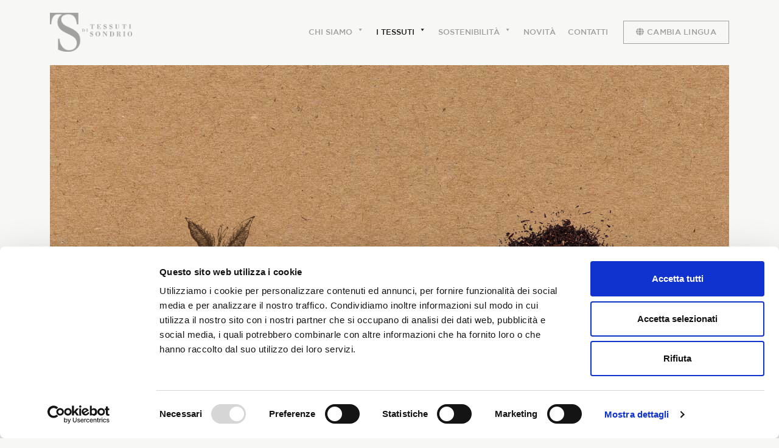

--- FILE ---
content_type: text/html; charset=UTF-8
request_url: https://www.tessutidisondrio.it/i-tessuti/le-collezioni/heart-for-earth/herbarium-tincturae/punica-granatum/
body_size: 23940
content:
<!DOCTYPE html>
<html lang="it-IT">
<head>
	<script id="Cookiebot" src="https://consent.cookiebot.com/uc.js" data-cbid="2ddc971a-3ffa-4cb1-ac25-f6918c23722b" data-blockingmode="auto" type="text/javascript"></script>
	<script src=https://www.google.com/recaptcha/enterprise.js?render=6Ldh0ZMmAAAAAK-EAe9ptX2gxnhBWTdMyRbrAbmz></script>
	<!-- Google tag (gtag.js) -->
<script async src="https://www.googletagmanager.com/gtag/js?id=G-ZEE9PZTC7G"></script>
<script>
  window.dataLayer = window.dataLayer || [];
  function gtag(){dataLayer.push(arguments);}
  gtag('js', new Date());

  gtag('config', 'G-ZEE9PZTC7G');
</script>
	<!-- !Analytics -->
	<meta name="google-site-verification" content="kFwxMYlWN-aLiYhVzdBWiyw51Xq0eZwRLKcESql87GE" />
	<script type="text/javascript" charset="UTF-8" async="" src="https://consentcdn.cookiebot.com/consentconfig/2ddc971a-3ffa-4cb1-ac25-f6918c23722b/state.js"></script>

	<meta charset="UTF-8">
	<meta name="viewport" content="width=device-width, initial-scale=1, shrink-to-fit=no">
	<link rel="profile" href="http://gmpg.org/xfn/11">
	<meta name='robots' content='index, follow, max-image-preview:large, max-snippet:-1, max-video-preview:-1' />
<link rel="alternate" href="https://www.tessutidisondrio.it/i-tessuti/le-collezioni/heart-for-earth/herbarium-tincturae/punica-granatum/" hreflang="it" />
<link rel="alternate" href="https://www.tessutidisondrio.it/en/the-fabrics/the-collections/heart-for-earth/herbarium-tincturae/punica-granatum/" hreflang="en" />

	<!-- This site is optimized with the Yoast SEO plugin v20.8 - https://yoast.com/wordpress/plugins/seo/ -->
	<title>Punica Granatum - Tessuti di Sondrio</title>
	<link rel="canonical" href="https://www.tessutidisondrio.it/i-tessuti/le-collezioni/heart-for-earth/herbarium-tincturae/punica-granatum/" />
	<meta property="og:locale" content="it_IT" />
	<meta property="og:locale:alternate" content="en_GB" />
	<meta property="og:type" content="article" />
	<meta property="og:title" content="Punica Granatum - Tessuti di Sondrio" />
	<meta property="og:description" content="Il melograno era originariamente descritto in tutta la regione del Mediterraneo. Fu introdotto nell&#8217;America spagnola alla fine del XVI secolo e in California dai coloni spagnoli nel 1769. Il frutto è tipicamente di stagione nell&#8217;emisfero settentrionale da ottobre a febbraio e nell&#8217;emisfero meridionale da marzo a maggio. Come sarcotesta o succo intatto, i melograni sono [...]Leggi di più... from Punica Granatum" />
	<meta property="og:url" content="https://www.tessutidisondrio.it/i-tessuti/le-collezioni/heart-for-earth/herbarium-tincturae/punica-granatum/" />
	<meta property="og:site_name" content="Tessuti di Sondrio" />
	<meta property="article:modified_time" content="2023-05-22T09:41:40+00:00" />
	<meta property="og:image" content="https://www.tessutidisondrio.it/wp-content/uploads/2023/04/illustrazione-punica-granatuml-1024x1024-1.png" />
	<meta name="twitter:card" content="summary_large_image" />
	<meta name="twitter:label1" content="Tempo di lettura stimato" />
	<meta name="twitter:data1" content="1 minuto" />
	<script type="application/ld+json" class="yoast-schema-graph">{"@context":"https://schema.org","@graph":[{"@type":"WebPage","@id":"https://www.tessutidisondrio.it/i-tessuti/le-collezioni/heart-for-earth/herbarium-tincturae/punica-granatum/","url":"https://www.tessutidisondrio.it/i-tessuti/le-collezioni/heart-for-earth/herbarium-tincturae/punica-granatum/","name":"Punica Granatum - Tessuti di Sondrio","isPartOf":{"@id":"https://www.tessutidisondrio.it/#website"},"primaryImageOfPage":{"@id":"https://www.tessutidisondrio.it/i-tessuti/le-collezioni/heart-for-earth/herbarium-tincturae/punica-granatum/#primaryimage"},"image":{"@id":"https://www.tessutidisondrio.it/i-tessuti/le-collezioni/heart-for-earth/herbarium-tincturae/punica-granatum/#primaryimage"},"thumbnailUrl":"https://www.tessutidisondrio.it/wp-content/uploads/2023/04/illustrazione-punica-granatuml-1024x1024-1.png","datePublished":"2023-04-06T10:08:22+00:00","dateModified":"2023-05-22T09:41:40+00:00","breadcrumb":{"@id":"https://www.tessutidisondrio.it/i-tessuti/le-collezioni/heart-for-earth/herbarium-tincturae/punica-granatum/#breadcrumb"},"inLanguage":"it-IT","potentialAction":[{"@type":"ReadAction","target":["https://www.tessutidisondrio.it/i-tessuti/le-collezioni/heart-for-earth/herbarium-tincturae/punica-granatum/"]}]},{"@type":"ImageObject","inLanguage":"it-IT","@id":"https://www.tessutidisondrio.it/i-tessuti/le-collezioni/heart-for-earth/herbarium-tincturae/punica-granatum/#primaryimage","url":"https://www.tessutidisondrio.it/wp-content/uploads/2023/04/illustrazione-punica-granatuml-1024x1024-1.png","contentUrl":"https://www.tessutidisondrio.it/wp-content/uploads/2023/04/illustrazione-punica-granatuml-1024x1024-1.png","width":1024,"height":1024},{"@type":"BreadcrumbList","@id":"https://www.tessutidisondrio.it/i-tessuti/le-collezioni/heart-for-earth/herbarium-tincturae/punica-granatum/#breadcrumb","itemListElement":[{"@type":"ListItem","position":1,"name":"Home","item":"https://www.tessutidisondrio.it/"},{"@type":"ListItem","position":2,"name":"I Tessuti","item":"https://www.tessutidisondrio.it/i-tessuti/"},{"@type":"ListItem","position":3,"name":"Le collezioni","item":"https://www.tessutidisondrio.it/i-tessuti/le-collezioni/"},{"@type":"ListItem","position":4,"name":"Heart for Earth","item":"https://www.tessutidisondrio.it/i-tessuti/le-collezioni/heart-for-earth/"},{"@type":"ListItem","position":5,"name":"Herbarium Tincturae","item":"https://www.tessutidisondrio.it/i-tessuti/le-collezioni/heart-for-earth/herbarium-tincturae/"},{"@type":"ListItem","position":6,"name":"Punica Granatum"}]},{"@type":"WebSite","@id":"https://www.tessutidisondrio.it/#website","url":"https://www.tessutidisondrio.it/","name":"Tessuti di Sondrio","description":"Tessuti di classe in cotone, lino, canapa e lana","publisher":{"@id":"https://www.tessutidisondrio.it/#organization"},"potentialAction":[{"@type":"SearchAction","target":{"@type":"EntryPoint","urlTemplate":"https://www.tessutidisondrio.it/?s={search_term_string}"},"query-input":"required name=search_term_string"}],"inLanguage":"it-IT"},{"@type":"Organization","@id":"https://www.tessutidisondrio.it/#organization","name":"Tessuti di Sondrio","url":"https://www.tessutidisondrio.it/","logo":{"@type":"ImageObject","inLanguage":"it-IT","@id":"https://www.tessutidisondrio.it/#/schema/logo/image/","url":"https://www.tessutidisondrio.it/wp-content/uploads/2024/11/Tessuti-di-Sondrio-logo.png","contentUrl":"https://www.tessutidisondrio.it/wp-content/uploads/2024/11/Tessuti-di-Sondrio-logo.png","width":1195,"height":567,"caption":"Tessuti di Sondrio"},"image":{"@id":"https://www.tessutidisondrio.it/#/schema/logo/image/"}}]}</script>
	<!-- / Yoast SEO plugin. -->


<link rel='dns-prefetch' href='//fonts.googleapis.com' />
<link rel="alternate" type="application/rss+xml" title="Tessuti di Sondrio &raquo; Feed" href="https://www.tessutidisondrio.it/feed/" />
<link rel="alternate" type="application/rss+xml" title="Tessuti di Sondrio &raquo; Feed dei commenti" href="https://www.tessutidisondrio.it/comments/feed/" />
<link rel="alternate" title="oEmbed (JSON)" type="application/json+oembed" href="https://www.tessutidisondrio.it/wp-json/oembed/1.0/embed?url=https%3A%2F%2Fwww.tessutidisondrio.it%2Fi-tessuti%2Fle-collezioni%2Fheart-for-earth%2Fherbarium-tincturae%2Fpunica-granatum%2F" />
<link rel="alternate" title="oEmbed (XML)" type="text/xml+oembed" href="https://www.tessutidisondrio.it/wp-json/oembed/1.0/embed?url=https%3A%2F%2Fwww.tessutidisondrio.it%2Fi-tessuti%2Fle-collezioni%2Fheart-for-earth%2Fherbarium-tincturae%2Fpunica-granatum%2F&#038;format=xml" />
<style id='wp-img-auto-sizes-contain-inline-css'>
img:is([sizes=auto i],[sizes^="auto," i]){contain-intrinsic-size:3000px 1500px}
/*# sourceURL=wp-img-auto-sizes-contain-inline-css */
</style>
<link rel='stylesheet' id='font-awesome-css' href='https://www.tessutidisondrio.it/wp-content/plugins/woocommerce-ajax-filters/berocket/assets/css/font-awesome.min.css?ver=6.9' media='all' />
<link rel='stylesheet' id='berocket_aapf_widget-style-css' href='https://www.tessutidisondrio.it/wp-content/plugins/woocommerce-ajax-filters/assets/frontend/css/fullmain.min.css?ver=1.6.4.6' media='all' />
<style id='wp-emoji-styles-inline-css'>

	img.wp-smiley, img.emoji {
		display: inline !important;
		border: none !important;
		box-shadow: none !important;
		height: 1em !important;
		width: 1em !important;
		margin: 0 0.07em !important;
		vertical-align: -0.1em !important;
		background: none !important;
		padding: 0 !important;
	}
/*# sourceURL=wp-emoji-styles-inline-css */
</style>
<style id='classic-theme-styles-inline-css'>
/*! This file is auto-generated */
.wp-block-button__link{color:#fff;background-color:#32373c;border-radius:9999px;box-shadow:none;text-decoration:none;padding:calc(.667em + 2px) calc(1.333em + 2px);font-size:1.125em}.wp-block-file__button{background:#32373c;color:#fff;text-decoration:none}
/*# sourceURL=/wp-includes/css/classic-themes.min.css */
</style>
<link rel='stylesheet' id='contact-form-7-css' href='https://www.tessutidisondrio.it/wp-content/plugins/contact-form-7/includes/css/styles.css?ver=5.9.2' media='all' />
<link rel='stylesheet' id='wpcf7-redirect-script-frontend-css' href='https://www.tessutidisondrio.it/wp-content/plugins/wpcf7-redirect/build/css/wpcf7-redirect-frontend.min.css?ver=1.1' media='all' />
<link rel='stylesheet' id='woocommerce-layout-css' href='https://www.tessutidisondrio.it/wp-content/plugins/woocommerce/assets/css/woocommerce-layout.css?ver=7.7.0' media='all' />
<link rel='stylesheet' id='woocommerce-smallscreen-css' href='https://www.tessutidisondrio.it/wp-content/plugins/woocommerce/assets/css/woocommerce-smallscreen.css?ver=7.7.0' media='only screen and (max-width: 768px)' />
<link rel='stylesheet' id='woocommerce-general-css' href='https://www.tessutidisondrio.it/wp-content/plugins/woocommerce/assets/css/woocommerce.css?ver=7.7.0' media='all' />
<style id='woocommerce-inline-inline-css'>
.woocommerce form .form-row .required { visibility: visible; }
/*# sourceURL=woocommerce-inline-inline-css */
</style>
<link rel='stylesheet' id='megamenu-css' href='https://www.tessutidisondrio.it/wp-content/uploads/maxmegamenu/style_it_it.css?ver=952ab4' media='all' />
<link rel='stylesheet' id='dashicons-css' href='https://www.tessutidisondrio.it/wp-includes/css/dashicons.min.css?ver=6.9' media='all' />
<link rel='stylesheet' id='qi-addons-for-elementor-grid-style-css' href='https://www.tessutidisondrio.it/wp-content/plugins/qi-addons-for-elementor/assets/css/grid.min.css?ver=6.9' media='all' />
<link rel='stylesheet' id='qi-addons-for-elementor-helper-parts-style-css' href='https://www.tessutidisondrio.it/wp-content/plugins/qi-addons-for-elementor/assets/css/helper-parts.min.css?ver=6.9' media='all' />
<link rel='stylesheet' id='qi-addons-for-elementor-style-css' href='https://www.tessutidisondrio.it/wp-content/plugins/qi-addons-for-elementor/assets/css/main.min.css?ver=6.9' media='all' />
<link rel='stylesheet' id='dgwt-wcas-style-css' href='https://www.tessutidisondrio.it/wp-content/plugins/ajax-search-for-woocommerce/assets/css/style.min.css?ver=1.23.0' media='all' />
<link rel='stylesheet' id='your-font-css' href='https://fonts.googleapis.com/css2?family=Open+Sans%3Awght%40300%3B400%3B600%3B700&#038;display=swap&#038;ver=6.9' media='all' />
<link rel='stylesheet' id='child-understrap-styles-css' href='https://www.tessutidisondrio.it/wp-content/themes/understrap-child/css/child-theme.min.css?ver=1.1.0' media='all' />
<link rel='stylesheet' id='ios-css' href='https://www.tessutidisondrio.it/wp-content/themes/understrap-child/css/ios.css?ver=1.1.0.' media='all' />
<link rel='stylesheet' id='elementor-icons-css' href='https://www.tessutidisondrio.it/wp-content/plugins/elementor/assets/lib/eicons/css/elementor-icons.min.css?ver=5.29.0' media='all' />
<link rel='stylesheet' id='elementor-frontend-css' href='https://www.tessutidisondrio.it/wp-content/plugins/elementor/assets/css/frontend-lite.min.css?ver=3.20.1' media='all' />
<link rel='stylesheet' id='swiper-css' href='https://www.tessutidisondrio.it/wp-content/plugins/elementor/assets/lib/swiper/v8/css/swiper.min.css?ver=8.4.5' media='all' />
<link rel='stylesheet' id='elementor-post-5-css' href='https://www.tessutidisondrio.it/wp-content/uploads/elementor/css/post-5.css?ver=1731598049' media='all' />
<link rel='stylesheet' id='elementor-pro-css' href='https://www.tessutidisondrio.it/wp-content/plugins/elementor-pro/assets/css/frontend-lite.min.css?ver=3.19.3' media='all' />
<link rel='stylesheet' id='font-awesome-5-all-css' href='https://www.tessutidisondrio.it/wp-content/plugins/elementor/assets/lib/font-awesome/css/all.min.css?ver=4.10.24' media='all' />
<link rel='stylesheet' id='font-awesome-4-shim-css' href='https://www.tessutidisondrio.it/wp-content/plugins/elementor/assets/lib/font-awesome/css/v4-shims.min.css?ver=3.20.1' media='all' />
<link rel='stylesheet' id='elementor-global-css' href='https://www.tessutidisondrio.it/wp-content/uploads/elementor/css/global.css?ver=1731598053' media='all' />
<link rel='stylesheet' id='elementor-post-1993-css' href='https://www.tessutidisondrio.it/wp-content/uploads/elementor/css/post-1993.css?ver=1731883275' media='all' />
<link rel='stylesheet' id='eael-general-css' href='https://www.tessutidisondrio.it/wp-content/plugins/essential-addons-for-elementor-lite/assets/front-end/css/view/general.min.css?ver=5.9.11' media='all' />
<link rel='stylesheet' id='sib-front-css-css' href='https://www.tessutidisondrio.it/wp-content/plugins/mailin/css/mailin-front.css?ver=6.9' media='all' />
<link rel='stylesheet' id='google-fonts-1-css' href='https://fonts.googleapis.com/css?family=Bodoni+Moda%3A100%2C100italic%2C200%2C200italic%2C300%2C300italic%2C400%2C400italic%2C500%2C500italic%2C600%2C600italic%2C700%2C700italic%2C800%2C800italic%2C900%2C900italic%7CRoboto%3A100%2C100italic%2C200%2C200italic%2C300%2C300italic%2C400%2C400italic%2C500%2C500italic%2C600%2C600italic%2C700%2C700italic%2C800%2C800italic%2C900%2C900italic%7CLibre+Bodoni%3A100%2C100italic%2C200%2C200italic%2C300%2C300italic%2C400%2C400italic%2C500%2C500italic%2C600%2C600italic%2C700%2C700italic%2C800%2C800italic%2C900%2C900italic&#038;display=auto&#038;ver=6.9' media='all' />
<link rel="preconnect" href="https://fonts.gstatic.com/" crossorigin><script src="https://www.tessutidisondrio.it/wp-includes/js/jquery/jquery.min.js?ver=3.7.1" id="jquery-core-js"></script>
<script src="https://www.tessutidisondrio.it/wp-includes/js/jquery/jquery-migrate.min.js?ver=3.4.1" id="jquery-migrate-js"></script>
<script src="https://www.tessutidisondrio.it/wp-content/themes/understrap-child/js/global.js?ver=6.9" id="global_script-js"></script>
<script src="https://www.tessutidisondrio.it/wp-content/plugins/elementor/assets/lib/font-awesome/js/v4-shims.min.js?ver=3.20.1" id="font-awesome-4-shim-js"></script>
<script id="sib-front-js-js-extra">
var sibErrMsg = {"invalidMail":"Please fill out valid email address","requiredField":"Please fill out required fields","invalidDateFormat":"Please fill out valid date format","invalidSMSFormat":"Please fill out valid phone number"};
var ajax_sib_front_object = {"ajax_url":"https://www.tessutidisondrio.it/wp-admin/admin-ajax.php","ajax_nonce":"2ed595a457","flag_url":"https://www.tessutidisondrio.it/wp-content/plugins/mailin/img/flags/"};
//# sourceURL=sib-front-js-js-extra
</script>
<script src="https://www.tessutidisondrio.it/wp-content/plugins/mailin/js/mailin-front.js?ver=1708961711" id="sib-front-js-js"></script>
<link rel="https://api.w.org/" href="https://www.tessutidisondrio.it/wp-json/" /><link rel="alternate" title="JSON" type="application/json" href="https://www.tessutidisondrio.it/wp-json/wp/v2/pages/1993" /><link rel="EditURI" type="application/rsd+xml" title="RSD" href="https://www.tessutidisondrio.it/xmlrpc.php?rsd" />
<meta name="generator" content="WordPress 6.9" />
<meta name="generator" content="WooCommerce 7.7.0" />
<link rel='shortlink' href='https://www.tessutidisondrio.it/?p=1993' />
<style></style>		<style>
			.dgwt-wcas-ico-magnifier,.dgwt-wcas-ico-magnifier-handler{max-width:20px}.dgwt-wcas-search-wrapp{max-width:600px}		</style>
		<meta name="mobile-web-app-capable" content="yes">
<meta name="apple-mobile-web-app-capable" content="yes">
<meta name="apple-mobile-web-app-title" content="Tessuti di Sondrio - Tessuti di classe in cotone, lino, canapa e lana">
	<noscript><style>.woocommerce-product-gallery{ opacity: 1 !important; }</style></noscript>
	<meta name="generator" content="Elementor 3.20.1; features: e_optimized_assets_loading, e_optimized_css_loading, additional_custom_breakpoints, block_editor_assets_optimize, e_image_loading_optimization; settings: css_print_method-external, google_font-enabled, font_display-auto">
<link rel="icon" href="https://www.tessutidisondrio.it/wp-content/uploads/2023/04/cropped-brand-tessuti-di-sondrio-5-300x300-1-32x32.png" sizes="32x32" />
<link rel="icon" href="https://www.tessutidisondrio.it/wp-content/uploads/2023/04/cropped-brand-tessuti-di-sondrio-5-300x300-1-192x192.png" sizes="192x192" />
<link rel="apple-touch-icon" href="https://www.tessutidisondrio.it/wp-content/uploads/2023/04/cropped-brand-tessuti-di-sondrio-5-300x300-1-180x180.png" />
<meta name="msapplication-TileImage" content="https://www.tessutidisondrio.it/wp-content/uploads/2023/04/cropped-brand-tessuti-di-sondrio-5-300x300-1-270x270.png" />
		<style id="wp-custom-css">
			/*
 * @since: 2023-10-28
 * Fix for bug on Safari related to Flex/Grid
 * See: https://stackoverflow.com/questions/67637825/text-selection-background-becoming-invisible-in-safari-when-selecting-inside-fle
 */
.elementor:not(.elementor-bc-flex-widget) .elementor-widget-wrap > *::before { display:block; content:""; }


.mega-sub-menu p a { line-height:0.9em !important; }
	
#wrapper-footer .newsletter input[type="submit"] { background-color:#fff; }

#home-tessuti .product-selection-sondrio .woocommerce .products .product .add-to-cart-container a { background-color:#fff; }
	
.btn-check:active + .btn-outline-primary, .btn-check:checked + .btn-outline-primary, .btn-outline-primary.active, .btn-outline-primary.dropdown-toggle.show, .btn-outline-primary:active, .wpcf7 .btn-check:active + input[type="submit"], .wpcf7 .btn-check:checked + input[type="submit"], .wpcf7 input.active[type="submit"], .wpcf7 input.dropdown-toggle.show[type="submit"], .wpcf7 input[type="submit"]:active { background-color:#fff !important; }

.btn-check:active + .btn-outline-primary:focus, .btn-check:checked + .btn-outline-primary:focus, .btn-outline-primary.active:focus, .btn-outline-primary.dropdown-toggle.show:focus, .btn-outline-primary:active:focus, .wpcf7 .btn-check:active + input[type="submit"]:focus, .wpcf7 .btn-check:checked + input[type="submit"]:focus, .wpcf7 input.active[type="submit"]:focus, .wpcf7 input.dropdown-toggle.show[type="submit"]:focus, .wpcf7 input[type="submit"]:active:focus { box-shadow:none !important; }

#main-nav .container-logo .d-flex { align-items:center; }

#language-button { padding-bottom:10px !important; }

.slick-slide .elementor-widget-button { display:none; }
.area-riservata-carosello .slick-list { padding-right:1.5rem !important; }
.area-riservata-carosello .slick-slide .elementor-widget-button { height:3rem; position:absolute; left:0; right:0; top:0; bottom:0; margin:auto !important; display:none; }
.area-riservata-carosello .slick-slide:hover .elementor-widget-button { display:block; }
.area-riservata-carosello .slick-slide .elementor-widget-button a { text-transform:uppercase; }

.colonna-scroll .slick-track, .colonna-scroll .slick-track.translate { overflow-x:hidden; }

.carousel-1 .elementor-widget-image .elementor-widget-container { margin-left:10px !important; margin-right:10px !important; }
.carousel-1 .premium-carousel-nav-progressbar { margin-left:10px; margin-right:10px; border-radius:0.8rem; margin-top:75px; }
.carousel-1 .elementor-widget-image img { width:100%; }
.carousel-1 .premium-carousel-nav-progressbar-fill { border-radius:0.8rem; }
.carousel-1 .elementor-widget-image .elementor-widget-container a { display:block; width:100%; }

.premium-carousel-template .rollover, .colonna-finto-carosello-elementi .rollover { display:none; }
.premium-carousel-template:hover .rollover, .colonna-finto-carosello-elementi  .elementor-widget-image:hover .rollover { display:grid; position:absolute; top:0; bottom:0; right:0; left:0; background-color:#fff; align-items:center; justify-content:center; }
.premium-carousel-template .rollover .btn, .colonna-finto-carosello-elementi .rollover .btn { border:1px solid #000; color:#000; text-transform:uppercase; padding:0.25rem 1rem; font-size:1rem; border-radius:0; }

/**@since 2024-07-22 */
.premium-carousel-inner .slick-list.draggable { overflow-x:scroll; padding-bottom:15px; }

.premium-carousel-inner .slick-list.draggable::-webkit-scrollbar, .colonna-finto-carosello-elementi >  .elementor-widget-wrap::-webkit-scrollbar, .colonna-finto-carosello-elementi >  .elementor-widget-wrap ::-webkit-scrollbar {
    height: 8px;
    width: 4px;
		min-width:4px;
}

.premium-carousel-inner .slick-list.draggable:hover::-webkit-scrollbar, .colonna-finto-carosello-elementi >  .elementor-widget-wrap::-webkit-scrollbar, .colonna-finto-carosello-elementi >  .elementor-widget-wrap ::-webkit-scrollbar {
    height: 8px;
    width: 4px;
		min-width:4px;
	  background: transparent;
    border-radius: 10px;
}

.premium-carousel-inner .slick-list.draggable:hover::-webkit-scrollbar-track, .colonna-finto-carosello-elementi >  .elementor-widget-wrap::-webkit-scrollbar-track, .colonna-finto-carosello-elementi >  .elementor-widget-wrap ::-webkit-scrollbar-track {
	border-radius: 0;
	height:8px;
}

.premium-carousel-inner .slick-list.draggable::-webkit-scrollbar-thumb, .colonna-finto-carosello-elementi >  .elementor-widget-wrap::-webkit-scrollbar-thumb, .colonna-finto-carosello-elementi >  .elementor-widget-wrap:hover ::-webkit-scrollbar-thumb {
    background: #778f9b;
    border-radius: 10px;
}

.colonna-finto-carosello-elementi >  .elementor-widget-wrap { overflow-x:scroll; display:flex; flex-wrap:nowrap; flex-direction:row; }
.colonna-finto-carosello-elementi >  .elementor-widget-wrap > * { flex:0 0 45%; }

@media (min-width:768px) {
	.area-riservata-carosello .slick-list { padding-right:5% !important; }
	
	.colonna-finto-carosello-elementi >  .elementor-widget-wrap > * { flex:0 0 30%; }
}

/* Colore testo footer */
#colophon,
#colophon a,
#colophon p,
#colophon h2,
#colophon h3,
#colophon h4 {
    color: #A1A1A0 !important;
}

/* Assicurati che i link non abbiano un colore differente */
#colophon a {
    text-decoration: none;
}

#colophon a:hover {
    text-decoration: underline;
    color: #A1A1A0 !important;
}

/* Aggiungi uno spazio verticale tra il box email e il testo informativo */
.form-newsletter-footer {
    margin-bottom: 15px;
}

/* Rendi trasparente lo sfondo del bottone "Iscriviti" e imposta il bordo nero */
form#sib_signup_form_1 .sib-default-btn {
    background-color: transparent !important; /* Sfondo trasparente */
    color: #A1A1A0 !important; /* Colore del testo */
    border: 1px solid #000000 !important; /* Bordo nero */
    border-radius: 5px; /* Bordo arrotondato opzionale */
    padding: 10px 20px; /* Migliora la spaziatura */
    font-size: 16px; /* Regola la dimensione del testo */
    transition: all 0.3s ease; /* Aggiunge un effetto di transizione */
}

/* Stile al passaggio del mouse */
form#sib_signup_form_1 .sib-default-btn:hover {
    color: #ffffff !important; /* Cambia colore del testo al passaggio */
    background-color: #A1A1A0 !important; /* Sfondo colorato */
    border-color: #A1A1A0 !important; /* Cambia colore del bordo */
}

/* Rimuove lo sfondo grigio */
.language-switcher {
    position: fixed; /* Mantiene il layer fisso nella finestra */
    top: 0;
    left: 0;
    width: 100%;
    height: 100vh;
    background-color: transparent; /* Imposta lo sfondo completamente trasparente */
    z-index: 1000; /* Porta il layer in primo piano */
}

/* Evita che gli elementi figli abbiano uno sfondo */
.language-switcher #mega-menu-menu-lingue {
    background-color: transparent !important; /* Forza lo sfondo trasparente */
    box-shadow: none; /* Rimuove eventuali ombre */
}

/* Correzione per ciascun elemento della lista */
.language-switcher #mega-menu-menu-lingue li {
    background-color: transparent !important; /* Forza trasparenza sugli elementi della lista */
}

/* Opzionale: per i link */
.language-switcher #mega-menu-menu-lingue a.mega-menu-link {
    background-color: transparent !important; /* Forza trasparenza anche sui link */
}
.sib-default-btn {
    background-color: transparent !important;
    color: #A1A1A0 !important;
    border: 1px solid #151512 !important; /* opzionale, se vuoi aggiungere un bordo */
    padding: 10px 20px;
    font-weight: bold;
    text-transform: uppercase;
}

.sib-default-btn:hover {
    background-color: #A1A1A0 !important;
    color: white !important;
}

		</style>
		<style type="text/css">/** Mega Menu CSS: fs **/</style>
<style id='global-styles-inline-css'>
:root{--wp--preset--aspect-ratio--square: 1;--wp--preset--aspect-ratio--4-3: 4/3;--wp--preset--aspect-ratio--3-4: 3/4;--wp--preset--aspect-ratio--3-2: 3/2;--wp--preset--aspect-ratio--2-3: 2/3;--wp--preset--aspect-ratio--16-9: 16/9;--wp--preset--aspect-ratio--9-16: 9/16;--wp--preset--color--black: #000000;--wp--preset--color--cyan-bluish-gray: #abb8c3;--wp--preset--color--white: #fff;--wp--preset--color--pale-pink: #f78da7;--wp--preset--color--vivid-red: #cf2e2e;--wp--preset--color--luminous-vivid-orange: #ff6900;--wp--preset--color--luminous-vivid-amber: #fcb900;--wp--preset--color--light-green-cyan: #7bdcb5;--wp--preset--color--vivid-green-cyan: #00d084;--wp--preset--color--pale-cyan-blue: #8ed1fc;--wp--preset--color--vivid-cyan-blue: #0693e3;--wp--preset--color--vivid-purple: #9b51e0;--wp--preset--color--blue: #0d6efd;--wp--preset--color--indigo: #6610f2;--wp--preset--color--purple: #5533ff;--wp--preset--color--pink: #d63384;--wp--preset--color--red: #dc3545;--wp--preset--color--orange: #fd7e14;--wp--preset--color--yellow: #ffc107;--wp--preset--color--green: #198754;--wp--preset--color--teal: #20c997;--wp--preset--color--cyan: #0dcaf0;--wp--preset--color--gray: #6c757d;--wp--preset--color--gray-dark: #343a40;--wp--preset--gradient--vivid-cyan-blue-to-vivid-purple: linear-gradient(135deg,rgb(6,147,227) 0%,rgb(155,81,224) 100%);--wp--preset--gradient--light-green-cyan-to-vivid-green-cyan: linear-gradient(135deg,rgb(122,220,180) 0%,rgb(0,208,130) 100%);--wp--preset--gradient--luminous-vivid-amber-to-luminous-vivid-orange: linear-gradient(135deg,rgb(252,185,0) 0%,rgb(255,105,0) 100%);--wp--preset--gradient--luminous-vivid-orange-to-vivid-red: linear-gradient(135deg,rgb(255,105,0) 0%,rgb(207,46,46) 100%);--wp--preset--gradient--very-light-gray-to-cyan-bluish-gray: linear-gradient(135deg,rgb(238,238,238) 0%,rgb(169,184,195) 100%);--wp--preset--gradient--cool-to-warm-spectrum: linear-gradient(135deg,rgb(74,234,220) 0%,rgb(151,120,209) 20%,rgb(207,42,186) 40%,rgb(238,44,130) 60%,rgb(251,105,98) 80%,rgb(254,248,76) 100%);--wp--preset--gradient--blush-light-purple: linear-gradient(135deg,rgb(255,206,236) 0%,rgb(152,150,240) 100%);--wp--preset--gradient--blush-bordeaux: linear-gradient(135deg,rgb(254,205,165) 0%,rgb(254,45,45) 50%,rgb(107,0,62) 100%);--wp--preset--gradient--luminous-dusk: linear-gradient(135deg,rgb(255,203,112) 0%,rgb(199,81,192) 50%,rgb(65,88,208) 100%);--wp--preset--gradient--pale-ocean: linear-gradient(135deg,rgb(255,245,203) 0%,rgb(182,227,212) 50%,rgb(51,167,181) 100%);--wp--preset--gradient--electric-grass: linear-gradient(135deg,rgb(202,248,128) 0%,rgb(113,206,126) 100%);--wp--preset--gradient--midnight: linear-gradient(135deg,rgb(2,3,129) 0%,rgb(40,116,252) 100%);--wp--preset--font-size--small: 13px;--wp--preset--font-size--medium: 20px;--wp--preset--font-size--large: 36px;--wp--preset--font-size--x-large: 42px;--wp--preset--spacing--20: 0.44rem;--wp--preset--spacing--30: 0.67rem;--wp--preset--spacing--40: 1rem;--wp--preset--spacing--50: 1.5rem;--wp--preset--spacing--60: 2.25rem;--wp--preset--spacing--70: 3.38rem;--wp--preset--spacing--80: 5.06rem;--wp--preset--shadow--natural: 6px 6px 9px rgba(0, 0, 0, 0.2);--wp--preset--shadow--deep: 12px 12px 50px rgba(0, 0, 0, 0.4);--wp--preset--shadow--sharp: 6px 6px 0px rgba(0, 0, 0, 0.2);--wp--preset--shadow--outlined: 6px 6px 0px -3px rgb(255, 255, 255), 6px 6px rgb(0, 0, 0);--wp--preset--shadow--crisp: 6px 6px 0px rgb(0, 0, 0);}:where(.is-layout-flex){gap: 0.5em;}:where(.is-layout-grid){gap: 0.5em;}body .is-layout-flex{display: flex;}.is-layout-flex{flex-wrap: wrap;align-items: center;}.is-layout-flex > :is(*, div){margin: 0;}body .is-layout-grid{display: grid;}.is-layout-grid > :is(*, div){margin: 0;}:where(.wp-block-columns.is-layout-flex){gap: 2em;}:where(.wp-block-columns.is-layout-grid){gap: 2em;}:where(.wp-block-post-template.is-layout-flex){gap: 1.25em;}:where(.wp-block-post-template.is-layout-grid){gap: 1.25em;}.has-black-color{color: var(--wp--preset--color--black) !important;}.has-cyan-bluish-gray-color{color: var(--wp--preset--color--cyan-bluish-gray) !important;}.has-white-color{color: var(--wp--preset--color--white) !important;}.has-pale-pink-color{color: var(--wp--preset--color--pale-pink) !important;}.has-vivid-red-color{color: var(--wp--preset--color--vivid-red) !important;}.has-luminous-vivid-orange-color{color: var(--wp--preset--color--luminous-vivid-orange) !important;}.has-luminous-vivid-amber-color{color: var(--wp--preset--color--luminous-vivid-amber) !important;}.has-light-green-cyan-color{color: var(--wp--preset--color--light-green-cyan) !important;}.has-vivid-green-cyan-color{color: var(--wp--preset--color--vivid-green-cyan) !important;}.has-pale-cyan-blue-color{color: var(--wp--preset--color--pale-cyan-blue) !important;}.has-vivid-cyan-blue-color{color: var(--wp--preset--color--vivid-cyan-blue) !important;}.has-vivid-purple-color{color: var(--wp--preset--color--vivid-purple) !important;}.has-black-background-color{background-color: var(--wp--preset--color--black) !important;}.has-cyan-bluish-gray-background-color{background-color: var(--wp--preset--color--cyan-bluish-gray) !important;}.has-white-background-color{background-color: var(--wp--preset--color--white) !important;}.has-pale-pink-background-color{background-color: var(--wp--preset--color--pale-pink) !important;}.has-vivid-red-background-color{background-color: var(--wp--preset--color--vivid-red) !important;}.has-luminous-vivid-orange-background-color{background-color: var(--wp--preset--color--luminous-vivid-orange) !important;}.has-luminous-vivid-amber-background-color{background-color: var(--wp--preset--color--luminous-vivid-amber) !important;}.has-light-green-cyan-background-color{background-color: var(--wp--preset--color--light-green-cyan) !important;}.has-vivid-green-cyan-background-color{background-color: var(--wp--preset--color--vivid-green-cyan) !important;}.has-pale-cyan-blue-background-color{background-color: var(--wp--preset--color--pale-cyan-blue) !important;}.has-vivid-cyan-blue-background-color{background-color: var(--wp--preset--color--vivid-cyan-blue) !important;}.has-vivid-purple-background-color{background-color: var(--wp--preset--color--vivid-purple) !important;}.has-black-border-color{border-color: var(--wp--preset--color--black) !important;}.has-cyan-bluish-gray-border-color{border-color: var(--wp--preset--color--cyan-bluish-gray) !important;}.has-white-border-color{border-color: var(--wp--preset--color--white) !important;}.has-pale-pink-border-color{border-color: var(--wp--preset--color--pale-pink) !important;}.has-vivid-red-border-color{border-color: var(--wp--preset--color--vivid-red) !important;}.has-luminous-vivid-orange-border-color{border-color: var(--wp--preset--color--luminous-vivid-orange) !important;}.has-luminous-vivid-amber-border-color{border-color: var(--wp--preset--color--luminous-vivid-amber) !important;}.has-light-green-cyan-border-color{border-color: var(--wp--preset--color--light-green-cyan) !important;}.has-vivid-green-cyan-border-color{border-color: var(--wp--preset--color--vivid-green-cyan) !important;}.has-pale-cyan-blue-border-color{border-color: var(--wp--preset--color--pale-cyan-blue) !important;}.has-vivid-cyan-blue-border-color{border-color: var(--wp--preset--color--vivid-cyan-blue) !important;}.has-vivid-purple-border-color{border-color: var(--wp--preset--color--vivid-purple) !important;}.has-vivid-cyan-blue-to-vivid-purple-gradient-background{background: var(--wp--preset--gradient--vivid-cyan-blue-to-vivid-purple) !important;}.has-light-green-cyan-to-vivid-green-cyan-gradient-background{background: var(--wp--preset--gradient--light-green-cyan-to-vivid-green-cyan) !important;}.has-luminous-vivid-amber-to-luminous-vivid-orange-gradient-background{background: var(--wp--preset--gradient--luminous-vivid-amber-to-luminous-vivid-orange) !important;}.has-luminous-vivid-orange-to-vivid-red-gradient-background{background: var(--wp--preset--gradient--luminous-vivid-orange-to-vivid-red) !important;}.has-very-light-gray-to-cyan-bluish-gray-gradient-background{background: var(--wp--preset--gradient--very-light-gray-to-cyan-bluish-gray) !important;}.has-cool-to-warm-spectrum-gradient-background{background: var(--wp--preset--gradient--cool-to-warm-spectrum) !important;}.has-blush-light-purple-gradient-background{background: var(--wp--preset--gradient--blush-light-purple) !important;}.has-blush-bordeaux-gradient-background{background: var(--wp--preset--gradient--blush-bordeaux) !important;}.has-luminous-dusk-gradient-background{background: var(--wp--preset--gradient--luminous-dusk) !important;}.has-pale-ocean-gradient-background{background: var(--wp--preset--gradient--pale-ocean) !important;}.has-electric-grass-gradient-background{background: var(--wp--preset--gradient--electric-grass) !important;}.has-midnight-gradient-background{background: var(--wp--preset--gradient--midnight) !important;}.has-small-font-size{font-size: var(--wp--preset--font-size--small) !important;}.has-medium-font-size{font-size: var(--wp--preset--font-size--medium) !important;}.has-large-font-size{font-size: var(--wp--preset--font-size--large) !important;}.has-x-large-font-size{font-size: var(--wp--preset--font-size--x-large) !important;}
/*# sourceURL=global-styles-inline-css */
</style>
<link rel='stylesheet' id='elementor-post-100-css' href='https://www.tessutidisondrio.it/wp-content/uploads/elementor/css/post-100.css?ver=1731598054' media='all' />
<link rel='stylesheet' id='elementor-post-130-css' href='https://www.tessutidisondrio.it/wp-content/uploads/elementor/css/post-130.css?ver=1734024611' media='all' />
<link rel='stylesheet' id='elementor-post-136-css' href='https://www.tessutidisondrio.it/wp-content/uploads/elementor/css/post-136.css?ver=1731598054' media='all' />
<link rel='stylesheet' id='e-animations-css' href='https://www.tessutidisondrio.it/wp-content/plugins/elementor/assets/lib/animations/animations.min.css?ver=3.20.1' media='all' />
<link rel='stylesheet' id='photoswipe-css' href='https://www.tessutidisondrio.it/wp-content/plugins/woocommerce/assets/css/photoswipe/photoswipe.min.css?ver=7.7.0' media='all' />
<link rel='stylesheet' id='photoswipe-default-skin-css' href='https://www.tessutidisondrio.it/wp-content/plugins/woocommerce/assets/css/photoswipe/default-skin/default-skin.min.css?ver=7.7.0' media='all' />
</head>


<script>

  function onClick(e) {

    e.preventDefault();

    grecaptcha.enterprise.ready(async () => {

      const token = await grecaptcha.enterprise.execute('6Ldh0ZMmAAAAAK-EAe9ptX2gxnhBWTdMyRbrAbmz', {action: 'LOGIN'});

    });

  }

</script>

<body class="wp-singular page-template-default page page-id-1993 page-child parent-pageid-1929 wp-custom-logo wp-embed-responsive wp-theme-understrap wp-child-theme-understrap-child theme-understrap woocommerce-no-js mega-menu-primary mega-menu-menu-lingue qodef-qi--no-touch qi-addons-for-elementor-1.6.9 understrap-has-sidebar elementor-default elementor-kit-5 elementor-page elementor-page-1993" itemscope itemtype="http://schema.org/WebSite">

        <script type="text/javascript">
            window.translations = {
    confermata: "confermata",in_corso: "in_corso",conclusa: "conclusa",annullata: "annullata",prenota_subito: "prenota_subito",crea_preventivo: "crea_preventivo",contattaci: "Contattaci"
            }
        </script>
    <div class="site" id="page">

	<!-- ******************* The Navbar Area ******************* -->
	<header id="wrapper-navbar">

		<a class="skip-link sr-only sr-only-focusable" href="#content">Vai al contenuto</a>

		
<nav id="main-nav" class="navbar navbar-expand-md navbar-dark" aria-labelledby="main-nav-label">

	<h2 id="main-nav-label" class="screen-reader-text">
		Navigazione principale	</h2>


	<div class="container container-logo">


		<div class="header-logo-container">
			<a href="https://www.tessutidisondrio.it/">
				<img class="logo-header" src="https://www.tessutidisondrio.it/wp-content/themes/understrap-child/images/logo-sondrio.png" alt="">
			</a>
		</div>

		<div class="d-flex">

			<div class="menu-primary text-white">

				<div id="mega-menu-wrap-primary" class="mega-menu-wrap"><div class="mega-menu-toggle"><div class="mega-toggle-blocks-left"></div><div class="mega-toggle-blocks-center"></div><div class="mega-toggle-blocks-right"><div class='mega-toggle-block mega-menu-toggle-animated-block mega-toggle-block-0' id='mega-toggle-block-0'><button aria-label="Toggle Menu" class="mega-toggle-animated mega-toggle-animated-slider" type="button" aria-expanded="false">
                  <span class="mega-toggle-animated-box">
                    <span class="mega-toggle-animated-inner"></span>
                  </span>
                </button></div></div></div><ul id="mega-menu-primary" class="mega-menu max-mega-menu mega-menu-horizontal mega-no-js" data-event="hover_intent" data-effect="fade_up" data-effect-speed="200" data-effect-mobile="disabled" data-effect-speed-mobile="0" data-mobile-force-width="false" data-second-click="go" data-document-click="collapse" data-vertical-behaviour="standard" data-breakpoint="1024" data-unbind="true" data-mobile-state="collapse_all" data-hover-intent-timeout="300" data-hover-intent-interval="100"><li class='mega-menu-item mega-menu-item-type-post_type mega-menu-item-object-page mega-menu-item-has-children mega-menu-megamenu mega-align-bottom-left mega-menu-grid mega-menu-item-75' id='mega-menu-item-75'><a class="mega-menu-link" href="https://www.tessutidisondrio.it/chi-siamo/" aria-haspopup="true" aria-expanded="false" tabindex="0">Chi siamo<span class="mega-indicator"></span></a>
<ul class="mega-sub-menu">
<li class='mega-menu-row' id='mega-menu-75-0'>
	<ul class="mega-sub-menu">
<li class='mega-menu-column mega-menu-columns-12-of-12' id='mega-menu-75-0-0'>
		<ul class="mega-sub-menu">
<li class='mega-menu-item mega-menu-item-type-widget widget_elementor-library mega-menu-item-elementor-library-3' id='mega-menu-item-elementor-library-3'>		<div data-elementor-type="section" data-elementor-id="100" class="elementor elementor-100" data-elementor-post-type="elementor_library">
					<section data-particle_enable="false" data-particle-mobile-disabled="false" class="elementor-section elementor-top-section elementor-element elementor-element-0f39556 elementor-section-stretched elementor-section-boxed elementor-section-height-default elementor-section-height-default" data-id="0f39556" data-element_type="section" data-settings="{&quot;stretch_section&quot;:&quot;section-stretched&quot;}">
						<div class="elementor-container elementor-column-gap-default">
					<div class="elementor-column elementor-col-25 elementor-top-column elementor-element elementor-element-d4f8494" data-id="d4f8494" data-element_type="column">
			<div class="elementor-widget-wrap elementor-element-populated">
						<div class="elementor-element elementor-element-623f15f elementor-widget elementor-widget-image" data-id="623f15f" data-element_type="widget" data-widget_type="image.default">
				<div class="elementor-widget-container">
			<style>/*! elementor - v3.20.0 - 13-03-2024 */
.elementor-widget-image{text-align:center}.elementor-widget-image a{display:inline-block}.elementor-widget-image a img[src$=".svg"]{width:48px}.elementor-widget-image img{vertical-align:middle;display:inline-block}</style>											<a href="/chi-siamo/le-etichette/">
							<img width="300" height="163" src="https://www.tessutidisondrio.it/wp-content/uploads/2023/03/1-1.jpg" class="attachment-large size-large wp-image-111" alt="" />								</a>
													</div>
				</div>
				<div class="elementor-element elementor-element-0c525d5 elementor-widget elementor-widget-text-editor" data-id="0c525d5" data-element_type="widget" data-widget_type="text-editor.default">
				<div class="elementor-widget-container">
			<style>/*! elementor - v3.20.0 - 13-03-2024 */
.elementor-widget-text-editor.elementor-drop-cap-view-stacked .elementor-drop-cap{background-color:#69727d;color:#fff}.elementor-widget-text-editor.elementor-drop-cap-view-framed .elementor-drop-cap{color:#69727d;border:3px solid;background-color:transparent}.elementor-widget-text-editor:not(.elementor-drop-cap-view-default) .elementor-drop-cap{margin-top:8px}.elementor-widget-text-editor:not(.elementor-drop-cap-view-default) .elementor-drop-cap-letter{width:1em;height:1em}.elementor-widget-text-editor .elementor-drop-cap{float:left;text-align:center;line-height:1;font-size:50px}.elementor-widget-text-editor .elementor-drop-cap-letter{display:inline-block}</style>				<p><a href="/chi-siamo/le-etichette/">Le etichette</a></p>						</div>
				</div>
					</div>
		</div>
				<div class="elementor-column elementor-col-25 elementor-top-column elementor-element elementor-element-dd90923" data-id="dd90923" data-element_type="column">
			<div class="elementor-widget-wrap elementor-element-populated">
						<div class="elementor-element elementor-element-0f7e289 elementor-widget elementor-widget-image" data-id="0f7e289" data-element_type="widget" data-widget_type="image.default">
				<div class="elementor-widget-container">
														<a href="/chi-siamo/la-nostra-storia/">
							<img width="300" height="163" src="https://www.tessutidisondrio.it/wp-content/uploads/2023/03/1-2.jpg" class="attachment-large size-large wp-image-112" alt="" />								</a>
													</div>
				</div>
				<div class="elementor-element elementor-element-f08afc4 elementor-widget elementor-widget-text-editor" data-id="f08afc4" data-element_type="widget" data-widget_type="text-editor.default">
				<div class="elementor-widget-container">
							<p><a href="/chi-siamo/la-nostra-storia/">La nostra storia</a></p>						</div>
				</div>
					</div>
		</div>
				<div class="elementor-column elementor-col-25 elementor-top-column elementor-element elementor-element-b621fbf" data-id="b621fbf" data-element_type="column">
			<div class="elementor-widget-wrap elementor-element-populated">
						<div class="elementor-element elementor-element-40de889 elementor-widget elementor-widget-image" data-id="40de889" data-element_type="widget" data-widget_type="image.default">
				<div class="elementor-widget-container">
														<a href="/chi-siamo/lavora-con-noi/">
							<img width="300" height="164" src="https://www.tessutidisondrio.it/wp-content/uploads/2023/03/1-3.jpg" class="attachment-large size-large wp-image-113" alt="" />								</a>
													</div>
				</div>
				<div class="elementor-element elementor-element-5caecd5 elementor-widget elementor-widget-text-editor" data-id="5caecd5" data-element_type="widget" data-widget_type="text-editor.default">
				<div class="elementor-widget-container">
							<p><a href="/chi-siamo/lavora-con-noi/">Lavora con noi</a></p>						</div>
				</div>
					</div>
		</div>
				<div class="elementor-column elementor-col-25 elementor-top-column elementor-element elementor-element-374d74b" data-id="374d74b" data-element_type="column">
			<div class="elementor-widget-wrap elementor-element-populated">
						<div class="elementor-element elementor-element-494cce9 elementor-widget elementor-widget-image" data-id="494cce9" data-element_type="widget" data-widget_type="image.default">
				<div class="elementor-widget-container">
														<a href="/chi-siamo/share-our-fabrics/">
							<img width="300" height="164" src="https://www.tessutidisondrio.it/wp-content/uploads/2023/03/1-4.jpg" class="attachment-large size-large wp-image-114" alt="" />								</a>
													</div>
				</div>
				<div class="elementor-element elementor-element-3939e48 elementor-widget elementor-widget-text-editor" data-id="3939e48" data-element_type="widget" data-widget_type="text-editor.default">
				<div class="elementor-widget-container">
							<p><a href="/chi-siamo/share-our-fabrics/">Share our Fabrics</a></p>						</div>
				</div>
					</div>
		</div>
					</div>
		</section>
				</div>
		</li>		</ul>
</li>	</ul>
</li></ul>
</li><li class='mega-menu-item mega-menu-item-type-post_type mega-menu-item-object-page mega-current-page-ancestor mega-menu-item-has-children mega-menu-megamenu mega-align-bottom-left mega-menu-grid mega-menu-item-80' id='mega-menu-item-80'><a class="mega-menu-link" href="https://www.tessutidisondrio.it/i-tessuti/" aria-haspopup="true" aria-expanded="false" tabindex="0">I Tessuti<span class="mega-indicator"></span></a>
<ul class="mega-sub-menu">
<li class='mega-menu-row' id='mega-menu-80-0'>
	<ul class="mega-sub-menu">
<li class='mega-menu-column mega-menu-columns-12-of-12' id='mega-menu-80-0-0'>
		<ul class="mega-sub-menu">
<li class='mega-menu-item mega-menu-item-type-widget widget_elementor-library mega-menu-item-elementor-library-4' id='mega-menu-item-elementor-library-4'>		<div data-elementor-type="section" data-elementor-id="130" class="elementor elementor-130" data-elementor-post-type="elementor_library">
					<section data-particle_enable="false" data-particle-mobile-disabled="false" class="elementor-section elementor-top-section elementor-element elementor-element-0f39556 elementor-section-stretched elementor-section-boxed elementor-section-height-default elementor-section-height-default" data-id="0f39556" data-element_type="section" data-settings="{&quot;stretch_section&quot;:&quot;section-stretched&quot;}">
						<div class="elementor-container elementor-column-gap-default">
					<div class="elementor-column elementor-col-25 elementor-top-column elementor-element elementor-element-d4f8494" data-id="d4f8494" data-element_type="column">
			<div class="elementor-widget-wrap elementor-element-populated">
						<div class="elementor-element elementor-element-623f15f elementor-widget elementor-widget-image" data-id="623f15f" data-element_type="widget" data-widget_type="image.default">
				<div class="elementor-widget-container">
														<a href="https://www.tessutidisondrio.it/fw25-collection/">
							<img width="640" height="360" src="https://www.tessutidisondrio.it/wp-content/uploads/2023/03/copertina-fw25-collection-1024x576.jpg" class="attachment-large size-large wp-image-16887" alt="" srcset="https://www.tessutidisondrio.it/wp-content/uploads/2023/03/copertina-fw25-collection-1024x576.jpg 1024w, https://www.tessutidisondrio.it/wp-content/uploads/2023/03/copertina-fw25-collection-300x169.jpg 300w, https://www.tessutidisondrio.it/wp-content/uploads/2023/03/copertina-fw25-collection-768x432.jpg 768w, https://www.tessutidisondrio.it/wp-content/uploads/2023/03/copertina-fw25-collection-1536x864.jpg 1536w, https://www.tessutidisondrio.it/wp-content/uploads/2023/03/copertina-fw25-collection-600x338.jpg 600w, https://www.tessutidisondrio.it/wp-content/uploads/2023/03/copertina-fw25-collection-64x36.jpg 64w, https://www.tessutidisondrio.it/wp-content/uploads/2023/03/copertina-fw25-collection.jpg 1920w" sizes="(max-width: 640px) 100vw, 640px" />								</a>
													</div>
				</div>
				<div class="elementor-element elementor-element-0c525d5 elementor-widget elementor-widget-text-editor" data-id="0c525d5" data-element_type="widget" data-widget_type="text-editor.default">
				<div class="elementor-widget-container">
							<p><a href="https://www.tessutidisondrio.it/fw25-collection/">FW25 COLLECTION</a></p>						</div>
				</div>
					</div>
		</div>
				<div class="elementor-column elementor-col-25 elementor-top-column elementor-element elementor-element-dd90923" data-id="dd90923" data-element_type="column">
			<div class="elementor-widget-wrap elementor-element-populated">
						<div class="elementor-element elementor-element-0f7e289 elementor-widget elementor-widget-image" data-id="0f7e289" data-element_type="widget" data-widget_type="image.default">
				<div class="elementor-widget-container">
														<a href="https://www.tessutidisondrio.it/ss25-collection/">
							<img width="640" height="360" src="https://www.tessutidisondrio.it/wp-content/uploads/2024/03/1-1024x576.jpg" class="attachment-large size-large wp-image-14754" alt="" srcset="https://www.tessutidisondrio.it/wp-content/uploads/2024/03/1-1024x576.jpg 1024w, https://www.tessutidisondrio.it/wp-content/uploads/2024/03/1-300x169.jpg 300w, https://www.tessutidisondrio.it/wp-content/uploads/2024/03/1-768x432.jpg 768w, https://www.tessutidisondrio.it/wp-content/uploads/2024/03/1-1536x864.jpg 1536w, https://www.tessutidisondrio.it/wp-content/uploads/2024/03/1-600x338.jpg 600w, https://www.tessutidisondrio.it/wp-content/uploads/2024/03/1-64x36.jpg 64w, https://www.tessutidisondrio.it/wp-content/uploads/2024/03/1.jpg 1920w" sizes="(max-width: 640px) 100vw, 640px" />								</a>
													</div>
				</div>
				<div class="elementor-element elementor-element-f08afc4 elementor-widget elementor-widget-text-editor" data-id="f08afc4" data-element_type="widget" data-widget_type="text-editor.default">
				<div class="elementor-widget-container">
							<p><a href="https://www.tessutidisondrio.it/ss25-collection/">SS25 COLLECTION</a></p>						</div>
				</div>
					</div>
		</div>
				<div class="elementor-column elementor-col-25 elementor-top-column elementor-element elementor-element-b621fbf" data-id="b621fbf" data-element_type="column">
			<div class="elementor-widget-wrap elementor-element-populated">
						<div class="elementor-element elementor-element-40de889 elementor-widget elementor-widget-image" data-id="40de889" data-element_type="widget" data-widget_type="image.default">
				<div class="elementor-widget-container">
														<a href="/i-tessuti/le-collezioni/">
							<img width="640" height="360" src="https://www.tessutidisondrio.it/wp-content/uploads/2024/10/copertina-orizzontale-4-1024x576.jpg" class="attachment-large size-large wp-image-18374" alt="" srcset="https://www.tessutidisondrio.it/wp-content/uploads/2024/10/copertina-orizzontale-4-1024x576.jpg 1024w, https://www.tessutidisondrio.it/wp-content/uploads/2024/10/copertina-orizzontale-4-300x169.jpg 300w, https://www.tessutidisondrio.it/wp-content/uploads/2024/10/copertina-orizzontale-4-768x432.jpg 768w, https://www.tessutidisondrio.it/wp-content/uploads/2024/10/copertina-orizzontale-4-1536x864.jpg 1536w, https://www.tessutidisondrio.it/wp-content/uploads/2024/10/copertina-orizzontale-4-600x338.jpg 600w, https://www.tessutidisondrio.it/wp-content/uploads/2024/10/copertina-orizzontale-4-64x36.jpg 64w, https://www.tessutidisondrio.it/wp-content/uploads/2024/10/copertina-orizzontale-4.jpg 1920w" sizes="(max-width: 640px) 100vw, 640px" />								</a>
													</div>
				</div>
				<div class="elementor-element elementor-element-5caecd5 elementor-widget elementor-widget-text-editor" data-id="5caecd5" data-element_type="widget" data-widget_type="text-editor.default">
				<div class="elementor-widget-container">
							<p><a href="/i-tessuti/le-collezioni/">LE BUNCH</a></p>						</div>
				</div>
					</div>
		</div>
				<div class="elementor-column elementor-col-25 elementor-top-column elementor-element elementor-element-374d74b" data-id="374d74b" data-element_type="column">
			<div class="elementor-widget-wrap elementor-element-populated">
						<div class="elementor-element elementor-element-494cce9 elementor-widget elementor-widget-image" data-id="494cce9" data-element_type="widget" data-widget_type="image.default">
				<div class="elementor-widget-container">
														<a href="/i-tessuti/le-caratteristiche/">
							<img width="640" height="360" src="https://www.tessutidisondrio.it/wp-content/uploads/2023/03/copertina-per-menu-2-1024x576.jpg" class="attachment-large size-large wp-image-17984" alt="" srcset="https://www.tessutidisondrio.it/wp-content/uploads/2023/03/copertina-per-menu-2-1024x576.jpg 1024w, https://www.tessutidisondrio.it/wp-content/uploads/2023/03/copertina-per-menu-2-300x169.jpg 300w, https://www.tessutidisondrio.it/wp-content/uploads/2023/03/copertina-per-menu-2-768x432.jpg 768w, https://www.tessutidisondrio.it/wp-content/uploads/2023/03/copertina-per-menu-2-1536x864.jpg 1536w, https://www.tessutidisondrio.it/wp-content/uploads/2023/03/copertina-per-menu-2-600x338.jpg 600w, https://www.tessutidisondrio.it/wp-content/uploads/2023/03/copertina-per-menu-2-64x36.jpg 64w, https://www.tessutidisondrio.it/wp-content/uploads/2023/03/copertina-per-menu-2.jpg 1920w" sizes="(max-width: 640px) 100vw, 640px" />								</a>
													</div>
				</div>
				<div class="elementor-element elementor-element-3939e48 elementor-widget elementor-widget-text-editor" data-id="3939e48" data-element_type="widget" data-widget_type="text-editor.default">
				<div class="elementor-widget-container">
							<p><a href="/i-tessuti/le-caratteristiche/">Le caratteristiche</a></p>						</div>
				</div>
					</div>
		</div>
					</div>
		</section>
				</div>
		</li>		</ul>
</li>	</ul>
</li></ul>
</li><li class='mega-menu-item mega-menu-item-type-post_type mega-menu-item-object-page mega-menu-item-has-children mega-menu-megamenu mega-align-bottom-left mega-menu-grid mega-menu-item-85' id='mega-menu-item-85'><a class="mega-menu-link" href="https://www.tessutidisondrio.it/sostenibilita/" aria-haspopup="true" aria-expanded="false" tabindex="0">Sostenibilità<span class="mega-indicator"></span></a>
<ul class="mega-sub-menu">
<li class='mega-menu-row' id='mega-menu-85-0'>
	<ul class="mega-sub-menu">
<li class='mega-menu-column mega-menu-columns-12-of-12' id='mega-menu-85-0-0'>
		<ul class="mega-sub-menu">
<li class='mega-menu-item mega-menu-item-type-widget widget_elementor-library mega-menu-item-elementor-library-5' id='mega-menu-item-elementor-library-5'>		<div data-elementor-type="section" data-elementor-id="136" class="elementor elementor-136" data-elementor-post-type="elementor_library">
					<section data-particle_enable="false" data-particle-mobile-disabled="false" class="elementor-section elementor-top-section elementor-element elementor-element-0f39556 elementor-section-stretched elementor-section-boxed elementor-section-height-default elementor-section-height-default" data-id="0f39556" data-element_type="section" data-settings="{&quot;stretch_section&quot;:&quot;section-stretched&quot;}">
						<div class="elementor-container elementor-column-gap-default">
					<div class="elementor-column elementor-col-25 elementor-top-column elementor-element elementor-element-d4f8494" data-id="d4f8494" data-element_type="column">
			<div class="elementor-widget-wrap elementor-element-populated">
						<div class="elementor-element elementor-element-623f15f elementor-widget elementor-widget-image" data-id="623f15f" data-element_type="widget" data-widget_type="image.default">
				<div class="elementor-widget-container">
														<a href="/i-tessuti/le-collezioni/heart-for-earth/">
							<img width="640" height="360" src="https://www.tessutidisondrio.it/wp-content/uploads/2023/03/immagine-di-copertina-marketing-orizzontale-1-1024x576.jpg" class="attachment-large size-large wp-image-19450" alt="" srcset="https://www.tessutidisondrio.it/wp-content/uploads/2023/03/immagine-di-copertina-marketing-orizzontale-1-1024x576.jpg 1024w, https://www.tessutidisondrio.it/wp-content/uploads/2023/03/immagine-di-copertina-marketing-orizzontale-1-300x169.jpg 300w, https://www.tessutidisondrio.it/wp-content/uploads/2023/03/immagine-di-copertina-marketing-orizzontale-1-768x432.jpg 768w, https://www.tessutidisondrio.it/wp-content/uploads/2023/03/immagine-di-copertina-marketing-orizzontale-1-1536x864.jpg 1536w, https://www.tessutidisondrio.it/wp-content/uploads/2023/03/immagine-di-copertina-marketing-orizzontale-1-600x338.jpg 600w, https://www.tessutidisondrio.it/wp-content/uploads/2023/03/immagine-di-copertina-marketing-orizzontale-1-64x36.jpg 64w, https://www.tessutidisondrio.it/wp-content/uploads/2023/03/immagine-di-copertina-marketing-orizzontale-1.jpg 1920w" sizes="(max-width: 640px) 100vw, 640px" />								</a>
													</div>
				</div>
				<div class="elementor-element elementor-element-0c525d5 elementor-widget elementor-widget-text-editor" data-id="0c525d5" data-element_type="widget" data-widget_type="text-editor.default">
				<div class="elementor-widget-container">
							<p><a href="/i-tessuti/le-collezioni/heart-for-earth/">Heart for Earth</a></p>						</div>
				</div>
					</div>
		</div>
				<div class="elementor-column elementor-col-25 elementor-top-column elementor-element elementor-element-dd90923" data-id="dd90923" data-element_type="column">
			<div class="elementor-widget-wrap elementor-element-populated">
						<div class="elementor-element elementor-element-0f7e289 elementor-widget elementor-widget-image" data-id="0f7e289" data-element_type="widget" data-widget_type="image.default">
				<div class="elementor-widget-container">
														<a href="/sostenibilita/upcycle/">
							<img width="300" height="163" src="https://www.tessutidisondrio.it/wp-content/uploads/2023/03/3-2.jpg" class="attachment-large size-large wp-image-120" alt="" />								</a>
													</div>
				</div>
				<div class="elementor-element elementor-element-f08afc4 elementor-widget elementor-widget-text-editor" data-id="f08afc4" data-element_type="widget" data-widget_type="text-editor.default">
				<div class="elementor-widget-container">
							<p><a href="/sostenibilita/upcycle/">UpCycle</a></p>						</div>
				</div>
					</div>
		</div>
				<div class="elementor-column elementor-col-25 elementor-top-column elementor-element elementor-element-b621fbf" data-id="b621fbf" data-element_type="column">
			<div class="elementor-widget-wrap elementor-element-populated">
						<div class="elementor-element elementor-element-40de889 elementor-widget elementor-widget-image" data-id="40de889" data-element_type="widget" data-widget_type="image.default">
				<div class="elementor-widget-container">
														<a href="/sostenibilita/certificazioni/">
							<img width="640" height="360" src="https://www.tessutidisondrio.it/wp-content/uploads/2023/03/copertina-per-menu-1-1024x576.jpg" class="attachment-large size-large wp-image-16377" alt="" srcset="https://www.tessutidisondrio.it/wp-content/uploads/2023/03/copertina-per-menu-1-1024x576.jpg 1024w, https://www.tessutidisondrio.it/wp-content/uploads/2023/03/copertina-per-menu-1-300x169.jpg 300w, https://www.tessutidisondrio.it/wp-content/uploads/2023/03/copertina-per-menu-1-768x432.jpg 768w, https://www.tessutidisondrio.it/wp-content/uploads/2023/03/copertina-per-menu-1-1536x864.jpg 1536w, https://www.tessutidisondrio.it/wp-content/uploads/2023/03/copertina-per-menu-1-600x338.jpg 600w, https://www.tessutidisondrio.it/wp-content/uploads/2023/03/copertina-per-menu-1-64x36.jpg 64w, https://www.tessutidisondrio.it/wp-content/uploads/2023/03/copertina-per-menu-1.jpg 1920w" sizes="(max-width: 640px) 100vw, 640px" />								</a>
													</div>
				</div>
				<div class="elementor-element elementor-element-5caecd5 elementor-widget elementor-widget-text-editor" data-id="5caecd5" data-element_type="widget" data-widget_type="text-editor.default">
				<div class="elementor-widget-container">
							<p><a href="/sostenibilita/certificazioni/">Certificazioni</a></p>						</div>
				</div>
					</div>
		</div>
				<div class="elementor-column elementor-col-25 elementor-top-column elementor-element elementor-element-374d74b" data-id="374d74b" data-element_type="column">
			<div class="elementor-widget-wrap elementor-element-populated">
						<div class="elementor-element elementor-element-494cce9 elementor-widget elementor-widget-image" data-id="494cce9" data-element_type="widget" data-widget_type="image.default">
				<div class="elementor-widget-container">
														<a href="https://www.tessutidisondrio.it/sostenibilita/membership/">
							<img width="640" height="360" src="https://www.tessutidisondrio.it/wp-content/uploads/2023/03/copertina-per-menu-1024x576.jpg" class="attachment-large size-large wp-image-16341" alt="" srcset="https://www.tessutidisondrio.it/wp-content/uploads/2023/03/copertina-per-menu-1024x576.jpg 1024w, https://www.tessutidisondrio.it/wp-content/uploads/2023/03/copertina-per-menu-300x169.jpg 300w, https://www.tessutidisondrio.it/wp-content/uploads/2023/03/copertina-per-menu-768x432.jpg 768w, https://www.tessutidisondrio.it/wp-content/uploads/2023/03/copertina-per-menu-1536x864.jpg 1536w, https://www.tessutidisondrio.it/wp-content/uploads/2023/03/copertina-per-menu-600x338.jpg 600w, https://www.tessutidisondrio.it/wp-content/uploads/2023/03/copertina-per-menu-64x36.jpg 64w, https://www.tessutidisondrio.it/wp-content/uploads/2023/03/copertina-per-menu.jpg 1920w" sizes="(max-width: 640px) 100vw, 640px" />								</a>
													</div>
				</div>
				<div class="elementor-element elementor-element-3939e48 elementor-widget elementor-widget-text-editor" data-id="3939e48" data-element_type="widget" data-widget_type="text-editor.default">
				<div class="elementor-widget-container">
							<p><a href="https://www.tessutidisondrio.it/sostenibilita/membership/">Membership</a></p>						</div>
				</div>
					</div>
		</div>
					</div>
		</section>
				</div>
		</li>		</ul>
</li>	</ul>
</li></ul>
</li><li class='mega-menu-item mega-menu-item-type-post_type mega-menu-item-object-page mega-align-bottom-left mega-menu-flyout mega-menu-item-90' id='mega-menu-item-90'><a class="mega-menu-link" href="https://www.tessutidisondrio.it/novita/" tabindex="0">Novità</a></li><li class='mega-menu-item mega-menu-item-type-post_type mega-menu-item-object-page mega-align-bottom-left mega-menu-flyout mega-menu-item-91' id='mega-menu-item-91'><a class="mega-menu-link" href="https://www.tessutidisondrio.it/contatti/" tabindex="0">Contatti</a></li></ul></div>			</div>

			<div class="menu-lingue-container text-white">
				<div id="language-button">
					<i aria-hidden="true" class="fas fa-globe"></i>
					<span class="testo-lingua">cambia lingua</span>
				</div>
			</div>

			<div id="mobile-menu-button" class="align-items-center">
				<img class="" src="https://www.tessutidisondrio.it/wp-content/themes/understrap-child/images/burger-icon.png" alt="">
			</div>
			
		</div>
	</div>
</nav>

	</header><!-- #wrapper-navbar end -->

<div class="wrapper" id="page-wrapper">

	<div class="container" id="content" tabindex="-1">

		<div class="row">

			<!-- Do the left sidebar check -->
			
<div class="col-md content-area" id="primary">

			<main class="site-main" id="main">

				
<article class="post-1993 page type-page status-publish hentry" id="post-1993">

	<header class="entry-header">

		<h1 class="entry-title">Punica Granatum</h1>
	</header><!-- .entry-header -->

	
	<div class="entry-content">

				<div data-elementor-type="wp-page" data-elementor-id="1993" class="elementor elementor-1993" data-elementor-post-type="page">
						<section data-particle_enable="false" data-particle-mobile-disabled="false" class="elementor-section elementor-top-section elementor-element elementor-element-f65e686 elementor-section-full_width elementor-section-stretched elementor-section-height-default elementor-section-height-default" data-id="f65e686" data-element_type="section" data-settings="{&quot;stretch_section&quot;:&quot;section-stretched&quot;,&quot;background_background&quot;:&quot;classic&quot;}">
						<div class="elementor-container elementor-column-gap-default">
					<div class="elementor-column elementor-col-100 elementor-top-column elementor-element elementor-element-caef935" data-id="caef935" data-element_type="column">
			<div class="elementor-widget-wrap elementor-element-populated">
						<section data-particle_enable="false" data-particle-mobile-disabled="false" class="elementor-section elementor-inner-section elementor-element elementor-element-192c383 elementor-section-boxed elementor-section-height-default elementor-section-height-default" data-id="192c383" data-element_type="section" data-settings="{&quot;background_motion_fx_opacity_effect&quot;:&quot;yes&quot;,&quot;background_motion_fx_opacity_range&quot;:{&quot;unit&quot;:&quot;%&quot;,&quot;size&quot;:&quot;&quot;,&quot;sizes&quot;:{&quot;start&quot;:30,&quot;end&quot;:49}},&quot;background_motion_fx_opacity_direction&quot;:&quot;out-in&quot;,&quot;background_motion_fx_opacity_level&quot;:{&quot;unit&quot;:&quot;px&quot;,&quot;size&quot;:10,&quot;sizes&quot;:[]},&quot;background_motion_fx_devices&quot;:[&quot;desktop&quot;,&quot;tablet&quot;,&quot;mobile&quot;]}">
						<div class="elementor-container elementor-column-gap-default">
					<div class="elementor-column elementor-col-50 elementor-inner-column elementor-element elementor-element-d6e5c07" data-id="d6e5c07" data-element_type="column">
			<div class="elementor-widget-wrap elementor-element-populated">
						<div class="elementor-element elementor-element-936b62b elementor-widget elementor-widget-image" data-id="936b62b" data-element_type="widget" data-settings="{&quot;motion_fx_motion_fx_scrolling&quot;:&quot;yes&quot;,&quot;motion_fx_opacity_effect&quot;:&quot;yes&quot;,&quot;motion_fx_opacity_range&quot;:{&quot;unit&quot;:&quot;%&quot;,&quot;size&quot;:&quot;&quot;,&quot;sizes&quot;:{&quot;start&quot;:20,&quot;end&quot;:33}},&quot;motion_fx_opacity_direction&quot;:&quot;out-in&quot;,&quot;motion_fx_opacity_level&quot;:{&quot;unit&quot;:&quot;px&quot;,&quot;size&quot;:10,&quot;sizes&quot;:[]},&quot;motion_fx_devices&quot;:[&quot;desktop&quot;,&quot;tablet&quot;,&quot;mobile&quot;]}" data-widget_type="image.default">
				<div class="elementor-widget-container">
													<img fetchpriority="high" decoding="async" width="640" height="640" src="https://www.tessutidisondrio.it/wp-content/uploads/2023/04/illustrazione-punica-granatuml-1024x1024-1.png" class="attachment-large size-large wp-image-1944" alt="" srcset="https://www.tessutidisondrio.it/wp-content/uploads/2023/04/illustrazione-punica-granatuml-1024x1024-1.png 1024w, https://www.tessutidisondrio.it/wp-content/uploads/2023/04/illustrazione-punica-granatuml-1024x1024-1-300x300.png 300w, https://www.tessutidisondrio.it/wp-content/uploads/2023/04/illustrazione-punica-granatuml-1024x1024-1-150x150.png 150w, https://www.tessutidisondrio.it/wp-content/uploads/2023/04/illustrazione-punica-granatuml-1024x1024-1-768x768.png 768w, https://www.tessutidisondrio.it/wp-content/uploads/2023/04/illustrazione-punica-granatuml-1024x1024-1-600x600.png 600w, https://www.tessutidisondrio.it/wp-content/uploads/2023/04/illustrazione-punica-granatuml-1024x1024-1-100x100.png 100w, https://www.tessutidisondrio.it/wp-content/uploads/2023/04/illustrazione-punica-granatuml-1024x1024-1-64x64.png 64w" sizes="(max-width: 640px) 100vw, 640px" />													</div>
				</div>
					</div>
		</div>
				<div class="elementor-column elementor-col-50 elementor-inner-column elementor-element elementor-element-a8a227d" data-id="a8a227d" data-element_type="column">
			<div class="elementor-widget-wrap elementor-element-populated">
						<div class="elementor-element elementor-element-b7ec670 elementor-widget elementor-widget-image" data-id="b7ec670" data-element_type="widget" data-widget_type="image.default">
				<div class="elementor-widget-container">
													<img decoding="async" width="888" height="890" src="https://www.tessutidisondrio.it/wp-content/uploads/2023/04/fotografia-polvere-da-pianta-punica-granatum.png" class="attachment-full size-full wp-image-1995" alt="" srcset="https://www.tessutidisondrio.it/wp-content/uploads/2023/04/fotografia-polvere-da-pianta-punica-granatum.png 888w, https://www.tessutidisondrio.it/wp-content/uploads/2023/04/fotografia-polvere-da-pianta-punica-granatum-300x300.png 300w, https://www.tessutidisondrio.it/wp-content/uploads/2023/04/fotografia-polvere-da-pianta-punica-granatum-150x150.png 150w, https://www.tessutidisondrio.it/wp-content/uploads/2023/04/fotografia-polvere-da-pianta-punica-granatum-768x770.png 768w, https://www.tessutidisondrio.it/wp-content/uploads/2023/04/fotografia-polvere-da-pianta-punica-granatum-600x601.png 600w, https://www.tessutidisondrio.it/wp-content/uploads/2023/04/fotografia-polvere-da-pianta-punica-granatum-100x100.png 100w, https://www.tessutidisondrio.it/wp-content/uploads/2023/04/fotografia-polvere-da-pianta-punica-granatum-64x64.png 64w" sizes="(max-width: 888px) 100vw, 888px" />													</div>
				</div>
				<div class="elementor-element elementor-element-2ab4b89 m-auto elementor-widget__width-initial elementor-widget elementor-widget-text-editor" data-id="2ab4b89" data-element_type="widget" data-settings="{&quot;motion_fx_motion_fx_scrolling&quot;:&quot;yes&quot;,&quot;motion_fx_opacity_effect&quot;:&quot;yes&quot;,&quot;motion_fx_opacity_range&quot;:{&quot;unit&quot;:&quot;%&quot;,&quot;size&quot;:&quot;&quot;,&quot;sizes&quot;:{&quot;start&quot;:20,&quot;end&quot;:33}},&quot;motion_fx_opacity_direction&quot;:&quot;out-in&quot;,&quot;motion_fx_opacity_level&quot;:{&quot;unit&quot;:&quot;px&quot;,&quot;size&quot;:10,&quot;sizes&quot;:[]},&quot;motion_fx_devices&quot;:[&quot;desktop&quot;,&quot;tablet&quot;,&quot;mobile&quot;]}" data-widget_type="text-editor.default">
				<div class="elementor-widget-container">
							<p>Il melograno era originariamente descritto in tutta la regione del Mediterraneo. Fu introdotto nell&#8217;America spagnola alla fine del XVI secolo e in California dai coloni spagnoli nel 1769. Il frutto è tipicamente di stagione nell&#8217;emisfero settentrionale da ottobre a febbraio e nell&#8217;emisfero meridionale da marzo a maggio. Come sarcotesta o succo intatto, i melograni sono usati in cottura, cucina, miscele di succhi, guarnizioni di pasti, frullati e bevande alcoliche, come cocktail e vino.</p>						</div>
				</div>
					</div>
		</div>
					</div>
		</section>
					</div>
		</div>
					</div>
		</section>
				<section data-particle_enable="false" data-particle-mobile-disabled="false" class="elementor-section elementor-top-section elementor-element elementor-element-3abd8bb elementor-section-full_width elementor-section-stretched elementor-section-height-default elementor-section-height-default" data-id="3abd8bb" data-element_type="section" data-settings="{&quot;stretch_section&quot;:&quot;section-stretched&quot;,&quot;background_background&quot;:&quot;classic&quot;}">
						<div class="elementor-container elementor-column-gap-default">
					<div class="elementor-column elementor-col-100 elementor-top-column elementor-element elementor-element-7b3cecf overflow-hidden" data-id="7b3cecf" data-element_type="column">
			<div class="elementor-widget-wrap elementor-element-populated">
						<section data-particle_enable="false" data-particle-mobile-disabled="false" class="elementor-section elementor-inner-section elementor-element elementor-element-7a7cda4 elementor-section-boxed elementor-section-height-default elementor-section-height-default" data-id="7a7cda4" data-element_type="section">
						<div class="elementor-container elementor-column-gap-default">
					<div class="elementor-column elementor-col-100 elementor-inner-column elementor-element elementor-element-dda0775" data-id="dda0775" data-element_type="column">
			<div class="elementor-widget-wrap elementor-element-populated">
						<div class="elementor-element elementor-element-d79e9ae m-auto elementor-invisible elementor-widget elementor-widget-text-editor" data-id="d79e9ae" data-element_type="widget" data-settings="{&quot;_animation&quot;:&quot;slideInRight&quot;}" data-widget_type="text-editor.default">
				<div class="elementor-widget-container">
							<p>Ecco i nostri tessuti colorati con questa erba. Si prega di richiedere i nostri campioni di tessuto per una migliore selezione.</p>						</div>
				</div>
					</div>
		</div>
					</div>
		</section>
				<section data-particle_enable="false" data-particle-mobile-disabled="false" class="elementor-section elementor-inner-section elementor-element elementor-element-cc837ac elementor-section-boxed elementor-section-height-default elementor-section-height-default" data-id="cc837ac" data-element_type="section">
						<div class="elementor-container elementor-column-gap-default">
					<div class="elementor-column elementor-col-25 elementor-inner-column elementor-element elementor-element-7fa83b7" data-id="7fa83b7" data-element_type="column">
			<div class="elementor-widget-wrap elementor-element-populated">
						<div class="elementor-element elementor-element-caa22cc elementor-widget elementor-widget-image" data-id="caa22cc" data-element_type="widget" data-widget_type="image.default">
				<div class="elementor-widget-container">
													<img decoding="async" src="http://www.tessutidisondrio.local/wp-content/uploads/2023/05/tirella-tessuto-di-punica-granatum-1.jpg" title="" alt="" loading="lazy" />													</div>
				</div>
				<div class="elementor-element elementor-element-de61f8d m-auto elementor-invisible elementor-widget elementor-widget-text-editor" data-id="de61f8d" data-element_type="widget" data-settings="{&quot;_animation&quot;:&quot;slideInRight&quot;}" data-widget_type="text-editor.default">
				<div class="elementor-widget-container">
							<p>505882<br />VAR. 6036</p>						</div>
				</div>
					</div>
		</div>
				<div class="elementor-column elementor-col-25 elementor-inner-column elementor-element elementor-element-dd22925" data-id="dd22925" data-element_type="column">
			<div class="elementor-widget-wrap elementor-element-populated">
						<div class="elementor-element elementor-element-566a11c elementor-widget elementor-widget-image" data-id="566a11c" data-element_type="widget" data-widget_type="image.default">
				<div class="elementor-widget-container">
													<img decoding="async" src="http://www.tessutidisondrio.local/wp-content/uploads/2023/05/tirella-tessuto-di-punica-granatum-2.jpg" title="" alt="" loading="lazy" />													</div>
				</div>
				<div class="elementor-element elementor-element-68ca3fc m-auto elementor-invisible elementor-widget elementor-widget-text-editor" data-id="68ca3fc" data-element_type="widget" data-settings="{&quot;_animation&quot;:&quot;slideInRight&quot;}" data-widget_type="text-editor.default">
				<div class="elementor-widget-container">
							<p>505883<br />VAR. 6036</p>						</div>
				</div>
					</div>
		</div>
				<div class="elementor-column elementor-col-25 elementor-inner-column elementor-element elementor-element-f4e6f1f" data-id="f4e6f1f" data-element_type="column">
			<div class="elementor-widget-wrap elementor-element-populated">
						<div class="elementor-element elementor-element-80736c2 elementor-widget elementor-widget-image" data-id="80736c2" data-element_type="widget" data-widget_type="image.default">
				<div class="elementor-widget-container">
													<img decoding="async" src="http://www.tessutidisondrio.local/wp-content/uploads/2023/05/tirella-tessuto-di-punica-granatum-3.jpg" title="" alt="" loading="lazy" />													</div>
				</div>
				<div class="elementor-element elementor-element-f4b3b90 m-auto elementor-invisible elementor-widget elementor-widget-text-editor" data-id="f4b3b90" data-element_type="widget" data-settings="{&quot;_animation&quot;:&quot;slideInRight&quot;}" data-widget_type="text-editor.default">
				<div class="elementor-widget-container">
							<p>505884<br />VAR. 6036</p>						</div>
				</div>
					</div>
		</div>
				<div class="elementor-column elementor-col-25 elementor-inner-column elementor-element elementor-element-144853e" data-id="144853e" data-element_type="column">
			<div class="elementor-widget-wrap elementor-element-populated">
						<div class="elementor-element elementor-element-6a05acd elementor-widget elementor-widget-image" data-id="6a05acd" data-element_type="widget" data-widget_type="image.default">
				<div class="elementor-widget-container">
													<img decoding="async" src="http://www.tessutidisondrio.local/wp-content/uploads/2023/05/tirella-tessuto-di-punica-granatum-4.jpg" title="" alt="" loading="lazy" />													</div>
				</div>
				<div class="elementor-element elementor-element-4723107 m-auto elementor-invisible elementor-widget elementor-widget-text-editor" data-id="4723107" data-element_type="widget" data-settings="{&quot;_animation&quot;:&quot;slideInRight&quot;}" data-widget_type="text-editor.default">
				<div class="elementor-widget-container">
							<p>505885<br />VAR. 6036</p>						</div>
				</div>
					</div>
		</div>
					</div>
		</section>
				<section data-particle_enable="false" data-particle-mobile-disabled="false" class="elementor-section elementor-inner-section elementor-element elementor-element-6c0a30a elementor-section-boxed elementor-section-height-default elementor-section-height-default" data-id="6c0a30a" data-element_type="section">
						<div class="elementor-container elementor-column-gap-default">
					<div class="elementor-column elementor-col-100 elementor-inner-column elementor-element elementor-element-1395694" data-id="1395694" data-element_type="column">
			<div class="elementor-widget-wrap elementor-element-populated">
						<div class="elementor-element elementor-element-05544cf m-auto elementor-invisible elementor-widget elementor-widget-text-editor" data-id="05544cf" data-element_type="widget" data-settings="{&quot;_animation&quot;:&quot;slideInRight&quot;}" data-widget_type="text-editor.default">
				<div class="elementor-widget-container">
							<p>Certificazioni e altro</p>						</div>
				</div>
				<div class="elementor-element elementor-element-5c30c89 m-auto elementor-invisible elementor-widget elementor-widget-text-editor" data-id="5c30c89" data-element_type="widget" data-settings="{&quot;_animation&quot;:&quot;slideInRight&quot;}" data-widget_type="text-editor.default">
				<div class="elementor-widget-container">
							<p>Clicca sulle certificazioni per scoprire ognuna di esse nel dettaglio.</p>						</div>
				</div>
				<div class="elementor-element elementor-element-59f4cc0 elementor-absolute elementor-widget elementor-widget-image" data-id="59f4cc0" data-element_type="widget" data-settings="{&quot;_position&quot;:&quot;absolute&quot;}" data-widget_type="image.default">
				<div class="elementor-widget-container">
													<img decoding="async" width="640" height="870" src="https://www.tessutidisondrio.it/wp-content/uploads/2023/04/illustrazione-1ok2-753x1024.png" class="attachment-large size-large wp-image-1938" alt="" srcset="https://www.tessutidisondrio.it/wp-content/uploads/2023/04/illustrazione-1ok2-753x1024.png 753w, https://www.tessutidisondrio.it/wp-content/uploads/2023/04/illustrazione-1ok2-221x300.png 221w, https://www.tessutidisondrio.it/wp-content/uploads/2023/04/illustrazione-1ok2-768x1045.png 768w, https://www.tessutidisondrio.it/wp-content/uploads/2023/04/illustrazione-1ok2-600x816.png 600w, https://www.tessutidisondrio.it/wp-content/uploads/2023/04/illustrazione-1ok2-64x87.png 64w, https://www.tessutidisondrio.it/wp-content/uploads/2023/04/illustrazione-1ok2.png 891w" sizes="(max-width: 640px) 100vw, 640px" />													</div>
				</div>
					</div>
		</div>
					</div>
		</section>
				<section data-particle_enable="false" data-particle-mobile-disabled="false" class="elementor-section elementor-inner-section elementor-element elementor-element-5f32c41 elementor-section-content-middle elementor-section-boxed elementor-section-height-default elementor-section-height-default" data-id="5f32c41" data-element_type="section">
						<div class="elementor-container elementor-column-gap-default">
					<div class="elementor-column elementor-col-33 elementor-inner-column elementor-element elementor-element-6e81a0c" data-id="6e81a0c" data-element_type="column">
			<div class="elementor-widget-wrap elementor-element-populated">
						<div class="elementor-element elementor-element-61cec23 elementor-widget elementor-widget-image" data-id="61cec23" data-element_type="widget" data-widget_type="image.default">
				<div class="elementor-widget-container">
													<img loading="lazy" decoding="async" width="640" height="640" src="https://www.tessutidisondrio.it/wp-content/uploads/2023/04/brand-gots-global-organic-textile-standard-1024x1024-1.png" class="attachment-large size-large wp-image-1933" alt="" srcset="https://www.tessutidisondrio.it/wp-content/uploads/2023/04/brand-gots-global-organic-textile-standard-1024x1024-1.png 1024w, https://www.tessutidisondrio.it/wp-content/uploads/2023/04/brand-gots-global-organic-textile-standard-1024x1024-1-300x300.png 300w, https://www.tessutidisondrio.it/wp-content/uploads/2023/04/brand-gots-global-organic-textile-standard-1024x1024-1-150x150.png 150w, https://www.tessutidisondrio.it/wp-content/uploads/2023/04/brand-gots-global-organic-textile-standard-1024x1024-1-768x768.png 768w, https://www.tessutidisondrio.it/wp-content/uploads/2023/04/brand-gots-global-organic-textile-standard-1024x1024-1-600x600.png 600w, https://www.tessutidisondrio.it/wp-content/uploads/2023/04/brand-gots-global-organic-textile-standard-1024x1024-1-100x100.png 100w, https://www.tessutidisondrio.it/wp-content/uploads/2023/04/brand-gots-global-organic-textile-standard-1024x1024-1-64x64.png 64w" sizes="(max-width: 640px) 100vw, 640px" />													</div>
				</div>
					</div>
		</div>
				<div class="elementor-column elementor-col-33 elementor-inner-column elementor-element elementor-element-65edef8" data-id="65edef8" data-element_type="column">
			<div class="elementor-widget-wrap elementor-element-populated">
						<div class="elementor-element elementor-element-490232f elementor-widget elementor-widget-image" data-id="490232f" data-element_type="widget" data-widget_type="image.default">
				<div class="elementor-widget-container">
													<img loading="lazy" decoding="async" width="640" height="640" src="https://www.tessutidisondrio.it/wp-content/uploads/2023/04/brand-global-recycled-standard-1024x1024-1.png" class="attachment-large size-large wp-image-1932" alt="" />													</div>
				</div>
					</div>
		</div>
				<div class="elementor-column elementor-col-33 elementor-inner-column elementor-element elementor-element-bcd5d74" data-id="bcd5d74" data-element_type="column">
			<div class="elementor-widget-wrap elementor-element-populated">
						<div class="elementor-element elementor-element-4cc4e34 elementor-widget elementor-widget-image" data-id="4cc4e34" data-element_type="widget" data-widget_type="image.default">
				<div class="elementor-widget-container">
													<img loading="lazy" decoding="async" width="640" height="640" src="https://www.tessutidisondrio.it/wp-content/uploads/2023/04/brand-organic-content-standard-1-1024x1024-1.png" class="attachment-large size-large wp-image-1934" alt="" srcset="https://www.tessutidisondrio.it/wp-content/uploads/2023/04/brand-organic-content-standard-1-1024x1024-1.png 1024w, https://www.tessutidisondrio.it/wp-content/uploads/2023/04/brand-organic-content-standard-1-1024x1024-1-300x300.png 300w, https://www.tessutidisondrio.it/wp-content/uploads/2023/04/brand-organic-content-standard-1-1024x1024-1-150x150.png 150w, https://www.tessutidisondrio.it/wp-content/uploads/2023/04/brand-organic-content-standard-1-1024x1024-1-768x768.png 768w, https://www.tessutidisondrio.it/wp-content/uploads/2023/04/brand-organic-content-standard-1-1024x1024-1-600x600.png 600w, https://www.tessutidisondrio.it/wp-content/uploads/2023/04/brand-organic-content-standard-1-1024x1024-1-100x100.png 100w, https://www.tessutidisondrio.it/wp-content/uploads/2023/04/brand-organic-content-standard-1-1024x1024-1-64x64.png 64w" sizes="(max-width: 640px) 100vw, 640px" />													</div>
				</div>
					</div>
		</div>
					</div>
		</section>
					</div>
		</div>
					</div>
		</section>
				<section data-particle_enable="false" data-particle-mobile-disabled="false" class="elementor-section elementor-top-section elementor-element elementor-element-381d4c0 elementor-section-boxed elementor-section-height-default elementor-section-height-default" data-id="381d4c0" data-element_type="section">
						<div class="elementor-container elementor-column-gap-default">
					<div class="elementor-column elementor-col-100 elementor-top-column elementor-element elementor-element-e5e69db" data-id="e5e69db" data-element_type="column">
			<div class="elementor-widget-wrap elementor-element-populated">
						<section data-particle_enable="false" data-particle-mobile-disabled="false" class="elementor-section elementor-inner-section elementor-element elementor-element-f16067c elementor-section-boxed elementor-section-height-default elementor-section-height-default" data-id="f16067c" data-element_type="section" data-settings="{&quot;background_motion_fx_opacity_effect&quot;:&quot;yes&quot;,&quot;background_motion_fx_opacity_range&quot;:{&quot;unit&quot;:&quot;%&quot;,&quot;size&quot;:&quot;&quot;,&quot;sizes&quot;:{&quot;start&quot;:30,&quot;end&quot;:49}},&quot;background_motion_fx_opacity_direction&quot;:&quot;out-in&quot;,&quot;background_motion_fx_opacity_level&quot;:{&quot;unit&quot;:&quot;px&quot;,&quot;size&quot;:10,&quot;sizes&quot;:[]},&quot;background_motion_fx_devices&quot;:[&quot;desktop&quot;,&quot;tablet&quot;,&quot;mobile&quot;]}">
						<div class="elementor-container elementor-column-gap-default">
					<div class="elementor-column elementor-col-100 elementor-inner-column elementor-element elementor-element-4030da0" data-id="4030da0" data-element_type="column">
			<div class="elementor-widget-wrap elementor-element-populated">
						<div class="elementor-element elementor-element-8550d86 elementor-invisible elementor-widget elementor-widget-heading" data-id="8550d86" data-element_type="widget" data-settings="{&quot;_animation&quot;:&quot;fadeInUp&quot;,&quot;motion_fx_motion_fx_scrolling&quot;:&quot;yes&quot;,&quot;motion_fx_translateY_effect&quot;:&quot;yes&quot;,&quot;motion_fx_translateY_direction&quot;:&quot;negative&quot;,&quot;motion_fx_translateY_affectedRange&quot;:{&quot;unit&quot;:&quot;%&quot;,&quot;size&quot;:&quot;&quot;,&quot;sizes&quot;:{&quot;start&quot;:22,&quot;end&quot;:50}},&quot;motion_fx_opacity_effect&quot;:&quot;yes&quot;,&quot;motion_fx_opacity_range&quot;:{&quot;unit&quot;:&quot;%&quot;,&quot;size&quot;:&quot;&quot;,&quot;sizes&quot;:{&quot;start&quot;:20,&quot;end&quot;:33}},&quot;motion_fx_translateY_speed&quot;:{&quot;unit&quot;:&quot;px&quot;,&quot;size&quot;:4,&quot;sizes&quot;:[]},&quot;motion_fx_opacity_direction&quot;:&quot;out-in&quot;,&quot;motion_fx_opacity_level&quot;:{&quot;unit&quot;:&quot;px&quot;,&quot;size&quot;:10,&quot;sizes&quot;:[]},&quot;motion_fx_devices&quot;:[&quot;desktop&quot;,&quot;tablet&quot;,&quot;mobile&quot;]}" data-widget_type="heading.default">
				<div class="elementor-widget-container">
			<style>/*! elementor - v3.20.0 - 13-03-2024 */
.elementor-heading-title{padding:0;margin:0;line-height:1}.elementor-widget-heading .elementor-heading-title[class*=elementor-size-]>a{color:inherit;font-size:inherit;line-height:inherit}.elementor-widget-heading .elementor-heading-title.elementor-size-small{font-size:15px}.elementor-widget-heading .elementor-heading-title.elementor-size-medium{font-size:19px}.elementor-widget-heading .elementor-heading-title.elementor-size-large{font-size:29px}.elementor-widget-heading .elementor-heading-title.elementor-size-xl{font-size:39px}.elementor-widget-heading .elementor-heading-title.elementor-size-xxl{font-size:59px}</style><h2 class="elementor-heading-title elementor-size-default">Ti interessa la collezione Herbarium Tincturae?</h2>		</div>
				</div>
				<div class="elementor-element elementor-element-994b66b elementor-widget__width-initial m-auto elementor-widget elementor-widget-text-editor" data-id="994b66b" data-element_type="widget" data-settings="{&quot;motion_fx_motion_fx_scrolling&quot;:&quot;yes&quot;,&quot;motion_fx_opacity_effect&quot;:&quot;yes&quot;,&quot;motion_fx_opacity_range&quot;:{&quot;unit&quot;:&quot;%&quot;,&quot;size&quot;:&quot;&quot;,&quot;sizes&quot;:{&quot;start&quot;:20,&quot;end&quot;:33}},&quot;motion_fx_opacity_direction&quot;:&quot;out-in&quot;,&quot;motion_fx_opacity_level&quot;:{&quot;unit&quot;:&quot;px&quot;,&quot;size&quot;:10,&quot;sizes&quot;:[]},&quot;motion_fx_devices&quot;:[&quot;desktop&quot;,&quot;tablet&quot;,&quot;mobile&quot;]}" data-widget_type="text-editor.default">
				<div class="elementor-widget-container">
							<p>Contattaci per saperne di più, ordinare i campioni o acquistarlo.</p>						</div>
				</div>
				<div class="elementor-element elementor-element-db7cd98 elementor-align-center elementor-mobile-align-center elementor-widget elementor-widget-button" data-id="db7cd98" data-element_type="widget" data-widget_type="button.default">
				<div class="elementor-widget-container">
					<div class="elementor-button-wrapper">
			<a class="elementor-button elementor-button-link elementor-size-sm" href="/contatti/">
						<span class="elementor-button-content-wrapper">
						<span class="elementor-button-text">CONTATTACI</span>
		</span>
					</a>
		</div>
				</div>
				</div>
					</div>
		</div>
					</div>
		</section>
					</div>
		</div>
					</div>
		</section>
				</div>
		
	</div><!-- .entry-content -->

	<footer class="entry-footer">

		
	</footer><!-- .entry-footer -->

</article><!-- #post-## -->

			</main><!-- #main -->

			<!-- Do the right sidebar check -->
			
</div><!-- #closing the primary container from /global-templates/left-sidebar-check.php -->


		</div><!-- .row -->

	</div><!-- #content -->

</div><!-- #page-wrapper -->




<div class="wrapper" id="wrapper-footer">

	<div class="container">

		<div class="row">

			<div class="col-md-12">

				<footer class="site-footer" id="colophon">

					<div class="site-info row gotham">

						<div class="col-12 text-centering-footer col-md-3 col-lg-2 mb-4 mb-md-0">
							<a href="https://www.tessutidisondrio.it/">
								<img class="logo-footer" src="https://www.tessutidisondrio.it/wp-content/themes/understrap-child/images/logo-sondrio.png" alt="">
							</a>
						</div>
						<div class="col-12 text-centering-footer col-md-3 col-lg-2 mb-4 mb-md-0">
							<p class="text-uppercase font-weight-bold mb-4 letter-spacing-03">Scarica la nostra app</p>
							<a class="d-block link-img d-md-inline" href="https://apps.apple.com/it/app/tessuti-di-sondrio-icatalog/id1477303071">
								<img class="apple" src="https://www.tessutidisondrio.it/wp-content/themes/understrap-child/images/appstore.png" alt="">
							</a>
							<a class="d-block link-img d-md-inline" href="https://play.google.com/store/apps/details?id=com.sense.fabricts&hl=it">
								<img class="google" src="https://www.tessutidisondrio.it/wp-content/themes/understrap-child/images/googleplay.png" alt="">
							</a>
						</div>
						<div class="col-12 text-centering-footer col-md-3 col-lg-2 mb-4 mb-md-0">
							<p class="text-uppercase font-weight-bold mb-4 letter-spacing-03">Seguici</p>
							<div class="d-flex loghi-social">
								<a href="https://www.facebook.com/TessutiDiSondrio" target="_blank">	
									<i class="fa fas fa-facebook-f"></i>
								</a>
								<a href="https://www.linkedin.com/company/tessuti-di-sondrio" target="_blank">
									<i class="fa fas fa-linkedin"></i>
								</a>
								<a href="https://www.youtube.com/channel/UCv0s8UF6WmKVKTzyUcRpbxQ" target="_blank">
									<i class="fa fas fa-youtube"></i>
								</a>
								<a href="https://www.instagram.com/tessutidisondrio/" target="_blank">
									<i class="fa fas fa-instagram"></i>
								</a>
							</div>
						</div>
						<div class="col-12 text-centering-footer col-md-3 col-lg-3 mb-4 mb-md-0">
							<p class="text-uppercase font-weight-bold mb-4 letter-spacing-03">Contattaci</p>
							<p class="font-weight-bold mb-1">Via Tonale 4</p>
							<p class="font-weight-bold mb-1">23100 Sondrio, Italia</p>
							<p class="font-weight-bold mb-1"><a href="mailto:info@tessutidisondrio.it" target="_blank">info@tessutidisondrio.it</a></p>
							<p class="font-weight-bold mb-1">Telefono 0342 200 367</p>
						</div>
						<div class="col-12 text-centering-footer col-md-12 col-lg-3">
							<p class="text-uppercase font-weight-bold mb-4 letter-spacing-03">Scopri di piu sul nostro prodotto</p>
							<a href="https://www.marzottogroup.it/">
								<img class="logo-brand" src="https://www.tessutidisondrio.it/wp-content/themes/understrap-child/images/marzotto-brand.png" alt="">
							</a>
						</div>

					</div>


					<div class="newsletter-footer my-4 my-md-5 py-3 py-md-4">
						<div class="row">
							<div class="col-12 px-0 px-md-4 col-md-6 align-self-center gotham justify-content-end">
								<h2 class="text-center font-weight-bold bodoni letter-spacing-03 text-md-end mb-3">Iscriviti alla nostra newsletter!</h2>
								<p class="text-center font-weight-bold text-md-end font-13">Riceverai news ogni mese e promozioni sui nostri tessuti!</p>
							</div>
							<div class="col-12 px-0 px-md-3 col-md-6 align-self-center justify-content-start">
								<div class="newsletter">
														<script type="text/javascript">
						var gCaptchaSibWidget;
                        var onloadSibCallbackInvisible = function () {

                            var element = document.getElementsByClassName('sib-default-btn');
                            var countInvisible = 0;
                            var indexArray = [];
                            jQuery('.sib-default-btn').each(function (index, el) {
                                if ((jQuery(el).attr('id') == "invisible")) {
                                    indexArray[countInvisible] = index;
                                    countInvisible++
                                }
                            });

                            jQuery('.invi-recaptcha').each(function (index, el) {
                                grecaptcha.render(element[indexArray[index]], {
                                    'sitekey': jQuery(el).attr('data-sitekey'),
                                    'callback': sibVerifyCallback,
                                });
                            });
                        };
					</script>
					                <script src="https://www.google.com/recaptcha/api.js?onload=onloadSibCallbackInvisible&render=explicit" async defer></script>
							
			<form id="sib_signup_form_1" method="post" class="sib_signup_form">
				<div class="sib_loader" style="display:none;"><img
							src="https://www.tessutidisondrio.it/wp-includes/images/spinner.gif" alt="loader"></div>
				<input type="hidden" name="sib_form_action" value="subscribe_form_submit">
				<input type="hidden" name="sib_form_id" value="1">
                <input type="hidden" name="sib_form_alert_notice" value="Please fill out this field">
                <input type="hidden" name="sib_form_invalid_email_notice" value="Your email address is invalid">
                <input type="hidden" name="sib_security" value="2ed595a457">
				<div class="sib_signup_box_inside_1">
					<div style="/*display:none*/" class="sib_msg_disp">
					</div>
                                            <div id="sib_captcha_invisible" class="invi-recaptcha" data-sitekey="6LefUKEqAAAAAH0-6FZxGoSCtWWeCqeMLYeHj9o0"></div>
                    					
<div class="form-newsletter-footer">

    <input type="email" class="sib-email-area" name="email" placeholder="Email" value="" required="required"> 

 
    


</div>

<br />
<label class="checkbox-container">A seguito dell’<a href="/informativa-nl" target="_blank"><u>informativa</u></a> ricevuta, fornisco il consenso al trattamento dei miei dati personali e richiedo l’iscrizione alla newsletter aziendale
  <input type="checkbox">
  <span class="checkmark"></span>
</label>


<div><input type="submit" id="invisible" class="sib-default-btn" name="submit" value="ISCRIVITI"> </div>				</div>
			</form>
			<style>
				form#sib_signup_form_1 p.sib-alert-message {
    padding: 6px 12px;
    margin-bottom: 20px;
    border: 1px solid transparent;
    border-radius: 4px;
    -webkit-box-sizing: border-box;
    -moz-box-sizing: border-box;
    box-sizing: border-box;
}
form#sib_signup_form_1 p.sib-alert-message-error {
    background-color: #f2dede;
    border-color: #ebccd1;
    color: #a94442;
}
form#sib_signup_form_1 p.sib-alert-message-success {
    background-color: #dff0d8;
    border-color: #d6e9c6;
    color: #3c763d;
}
form#sib_signup_form_1 p.sib-alert-message-warning {
    background-color: #fcf8e3;
    border-color: #faebcc;
    color: #8a6d3b;
}
			</style>
											</div>
							</div>
						</div>
					</div>


					<div class="ultrafooter">
						<p class="mb-0 text-center">TESSUTI DI SONDRIO È UNA DIVISIONE DI MARZOTTO LAB SRL | PARTITA IVA IT03921000240 | <a href="https://www.tessutidisondrio.it/informazioni-azienda/" >INFORMAZIONI AZIENDA</a> | <a href="https://www.tessutidisondrio.it/privacy-policy/">PRIVACY POLICY</a> | <a href="https://www.tessutidisondrio.it/cookie-policy/">COOKIE POLICY</a> | <a href="https://www.tessutidisondrio.it/ricerca-tessuti/">RICERCA TESSUTO</a> | <a href="https://www.tessutidisondrio.it/materiale-di-comunicazione/">PRESS</a> | © 2022 TESSUTI DI SONDRIO. TESSIAMO UNA STORIA ITALIANA</p>
					</div>

				</footer>

			</div>

		</div>

	</div>

</div>

</div>

<script type="speculationrules">
{"prefetch":[{"source":"document","where":{"and":[{"href_matches":"/*"},{"not":{"href_matches":["/wp-*.php","/wp-admin/*","/wp-content/uploads/*","/wp-content/*","/wp-content/plugins/*","/wp-content/themes/understrap-child/*","/wp-content/themes/understrap/*","/*\\?(.+)"]}},{"not":{"selector_matches":"a[rel~=\"nofollow\"]"}},{"not":{"selector_matches":".no-prefetch, .no-prefetch a"}}]},"eagerness":"conservative"}]}
</script>
	<script type="text/javascript">
		(function () {
			var c = document.body.className;
			c = c.replace(/woocommerce-no-js/, 'woocommerce-js');
			document.body.className = c;
		})();
	</script>
	
<div class="pswp" tabindex="-1" role="dialog" aria-hidden="true">
	<div class="pswp__bg"></div>
	<div class="pswp__scroll-wrap">
		<div class="pswp__container">
			<div class="pswp__item"></div>
			<div class="pswp__item"></div>
			<div class="pswp__item"></div>
		</div>
		<div class="pswp__ui pswp__ui--hidden">
			<div class="pswp__top-bar">
				<div class="pswp__counter"></div>
				<button class="pswp__button pswp__button--close" aria-label="Close (Esc)"></button>
				<button class="pswp__button pswp__button--share" aria-label="Share"></button>
				<button class="pswp__button pswp__button--fs" aria-label="Toggle fullscreen"></button>
				<button class="pswp__button pswp__button--zoom" aria-label="Zoom in/out"></button>
				<div class="pswp__preloader">
					<div class="pswp__preloader__icn">
						<div class="pswp__preloader__cut">
							<div class="pswp__preloader__donut"></div>
						</div>
					</div>
				</div>
			</div>
			<div class="pswp__share-modal pswp__share-modal--hidden pswp__single-tap">
				<div class="pswp__share-tooltip"></div>
			</div>
			<button class="pswp__button pswp__button--arrow--left" aria-label="Previous (arrow left)"></button>
			<button class="pswp__button pswp__button--arrow--right" aria-label="Next (arrow right)"></button>
			<div class="pswp__caption">
				<div class="pswp__caption__center"></div>
			</div>
		</div>
	</div>
</div>
<script type="text/template" id="tmpl-variation-template">
	<div class="woocommerce-variation-description">{{{ data.variation.variation_description }}}</div>
	<div class="woocommerce-variation-price">{{{ data.variation.price_html }}}</div>
	<div class="woocommerce-variation-availability">{{{ data.variation.availability_html }}}</div>
</script>
<script type="text/template" id="tmpl-unavailable-variation-template">
	<p>Sorry, this product is unavailable. Please choose a different combination.</p>
</script>
<script>
(function() {
				var expirationDate = new Date();
				expirationDate.setTime( expirationDate.getTime() + 31536000 * 1000 );
				document.cookie = "pll_language=it; expires=" + expirationDate.toUTCString() + "; path=/; secure; SameSite=Lax";
			}());

</script>
<script src="https://www.tessutidisondrio.it/wp-content/plugins/contact-form-7/includes/swv/js/index.js?ver=5.9.2" id="swv-js"></script>
<script id="contact-form-7-js-extra">
var wpcf7 = {"api":{"root":"https://www.tessutidisondrio.it/wp-json/","namespace":"contact-form-7/v1"},"cached":"1"};
//# sourceURL=contact-form-7-js-extra
</script>
<script src="https://www.tessutidisondrio.it/wp-content/plugins/contact-form-7/includes/js/index.js?ver=5.9.2" id="contact-form-7-js"></script>
<script id="wpcf7-redirect-script-js-extra">
var wpcf7r = {"ajax_url":"https://www.tessutidisondrio.it/wp-admin/admin-ajax.php"};
//# sourceURL=wpcf7-redirect-script-js-extra
</script>
<script src="https://www.tessutidisondrio.it/wp-content/plugins/wpcf7-redirect/build/js/wpcf7r-fe.js?ver=1.1" id="wpcf7-redirect-script-js"></script>
<script src="https://www.tessutidisondrio.it/wp-content/plugins/woocommerce/assets/js/jquery-blockui/jquery.blockUI.min.js?ver=2.7.0-wc.7.7.0" id="jquery-blockui-js"></script>
<script id="wc-add-to-cart-js-extra">
var wc_add_to_cart_params = {"ajax_url":"/wp-admin/admin-ajax.php","wc_ajax_url":"/?wc-ajax=%%endpoint%%","i18n_view_cart":"View cart","cart_url":"https://www.tessutidisondrio.it/carrello/","is_cart":"","cart_redirect_after_add":"no"};
//# sourceURL=wc-add-to-cart-js-extra
</script>
<script src="https://www.tessutidisondrio.it/wp-content/plugins/woocommerce/assets/js/frontend/add-to-cart.min.js?ver=7.7.0" id="wc-add-to-cart-js"></script>
<script src="https://www.tessutidisondrio.it/wp-content/plugins/woocommerce/assets/js/js-cookie/js.cookie.min.js?ver=2.1.4-wc.7.7.0" id="js-cookie-js"></script>
<script id="woocommerce-js-extra">
var woocommerce_params = {"ajax_url":"/wp-admin/admin-ajax.php","wc_ajax_url":"/?wc-ajax=%%endpoint%%"};
//# sourceURL=woocommerce-js-extra
</script>
<script src="https://www.tessutidisondrio.it/wp-content/plugins/woocommerce/assets/js/frontend/woocommerce.min.js?ver=7.7.0" id="woocommerce-js"></script>
<script id="wc-cart-fragments-js-extra">
var wc_cart_fragments_params = {"ajax_url":"/wp-admin/admin-ajax.php","wc_ajax_url":"/?wc-ajax=%%endpoint%%","cart_hash_key":"wc_cart_hash_f8719e448f5d871de24e6dcfae66fa40","fragment_name":"wc_fragments_f8719e448f5d871de24e6dcfae66fa40","request_timeout":"5000"};
//# sourceURL=wc-cart-fragments-js-extra
</script>
<script src="https://www.tessutidisondrio.it/wp-content/plugins/woocommerce/assets/js/frontend/cart-fragments.min.js?ver=7.7.0" id="wc-cart-fragments-js"></script>
<script src="https://www.tessutidisondrio.it/wp-includes/js/jquery/ui/core.min.js?ver=1.13.3" id="jquery-ui-core-js"></script>
<script id="qi-addons-for-elementor-script-js-extra">
var qodefQiAddonsGlobal = {"vars":{"adminBarHeight":0,"iconArrowLeft":"\u003Csvg  xmlns=\"http://www.w3.org/2000/svg\" xmlns:xlink=\"http://www.w3.org/1999/xlink\" x=\"0px\" y=\"0px\" viewBox=\"0 0 34.2 32.3\" xml:space=\"preserve\" style=\"stroke-width: 2;\"\u003E\u003Cline x1=\"0.5\" y1=\"16\" x2=\"33.5\" y2=\"16\"/\u003E\u003Cline x1=\"0.3\" y1=\"16.5\" x2=\"16.2\" y2=\"0.7\"/\u003E\u003Cline x1=\"0\" y1=\"15.4\" x2=\"16.2\" y2=\"31.6\"/\u003E\u003C/svg\u003E","iconArrowRight":"\u003Csvg  xmlns=\"http://www.w3.org/2000/svg\" xmlns:xlink=\"http://www.w3.org/1999/xlink\" x=\"0px\" y=\"0px\" viewBox=\"0 0 34.2 32.3\" xml:space=\"preserve\" style=\"stroke-width: 2;\"\u003E\u003Cline x1=\"0\" y1=\"16\" x2=\"33\" y2=\"16\"/\u003E\u003Cline x1=\"17.3\" y1=\"0.7\" x2=\"33.2\" y2=\"16.5\"/\u003E\u003Cline x1=\"17.3\" y1=\"31.6\" x2=\"33.5\" y2=\"15.4\"/\u003E\u003C/svg\u003E","iconClose":"\u003Csvg  xmlns=\"http://www.w3.org/2000/svg\" xmlns:xlink=\"http://www.w3.org/1999/xlink\" x=\"0px\" y=\"0px\" viewBox=\"0 0 9.1 9.1\" xml:space=\"preserve\"\u003E\u003Cg\u003E\u003Cpath d=\"M8.5,0L9,0.6L5.1,4.5L9,8.5L8.5,9L4.5,5.1L0.6,9L0,8.5L4,4.5L0,0.6L0.6,0L4.5,4L8.5,0z\"/\u003E\u003C/g\u003E\u003C/svg\u003E"}};
//# sourceURL=qi-addons-for-elementor-script-js-extra
</script>
<script src="https://www.tessutidisondrio.it/wp-content/plugins/qi-addons-for-elementor/assets/js/main.min.js?ver=6.9" id="qi-addons-for-elementor-script-js"></script>
<script src="https://www.tessutidisondrio.it/wp-content/themes/understrap-child/js/child-theme.min.js?ver=1.1.0" id="child-understrap-scripts-js"></script>
<script src="https://www.google.com/recaptcha/api.js?render=6LdvbWcqAAAAABkw-AJ0iTZ4_Fw18osHbIodAcAU&amp;ver=3.0" id="google-recaptcha-js"></script>
<script src="https://www.tessutidisondrio.it/wp-includes/js/dist/vendor/wp-polyfill.min.js?ver=3.15.0" id="wp-polyfill-js"></script>
<script id="wpcf7-recaptcha-js-extra">
var wpcf7_recaptcha = {"sitekey":"6LdvbWcqAAAAABkw-AJ0iTZ4_Fw18osHbIodAcAU","actions":{"homepage":"homepage","contactform":"contactform"}};
//# sourceURL=wpcf7-recaptcha-js-extra
</script>
<script src="https://www.tessutidisondrio.it/wp-content/plugins/contact-form-7/modules/recaptcha/index.js?ver=5.9.2" id="wpcf7-recaptcha-js"></script>
<script id="eael-general-js-extra">
var localize = {"ajaxurl":"https://www.tessutidisondrio.it/wp-admin/admin-ajax.php","nonce":"c134695bcc","i18n":{"added":"Added ","compare":"Compare","loading":"Loading..."},"eael_translate_text":{"required_text":"is a required field","invalid_text":"Invalid","billing_text":"Billing","shipping_text":"Shipping","fg_mfp_counter_text":"of"},"page_permalink":"https://www.tessutidisondrio.it/i-tessuti/le-collezioni/heart-for-earth/herbarium-tincturae/punica-granatum/","cart_redirectition":"no","cart_page_url":"https://www.tessutidisondrio.it/carrello/","el_breakpoints":{"mobile":{"label":"Mobile Portrait","value":767,"default_value":767,"direction":"max","is_enabled":true},"mobile_extra":{"label":"Mobile Landscape","value":880,"default_value":880,"direction":"max","is_enabled":false},"tablet":{"label":"Tablet verticale","value":1024,"default_value":1024,"direction":"max","is_enabled":true},"tablet_extra":{"label":"Tablet orizzontale","value":1200,"default_value":1200,"direction":"max","is_enabled":false},"laptop":{"label":"Laptop","value":1366,"default_value":1366,"direction":"max","is_enabled":false},"widescreen":{"label":"Widescreen","value":2400,"default_value":2400,"direction":"min","is_enabled":false}},"ParticleThemesData":{"default":"{\"particles\":{\"number\":{\"value\":160,\"density\":{\"enable\":true,\"value_area\":800}},\"color\":{\"value\":\"#ffffff\"},\"shape\":{\"type\":\"circle\",\"stroke\":{\"width\":0,\"color\":\"#000000\"},\"polygon\":{\"nb_sides\":5},\"image\":{\"src\":\"img/github.svg\",\"width\":100,\"height\":100}},\"opacity\":{\"value\":0.5,\"random\":false,\"anim\":{\"enable\":false,\"speed\":1,\"opacity_min\":0.1,\"sync\":false}},\"size\":{\"value\":3,\"random\":true,\"anim\":{\"enable\":false,\"speed\":40,\"size_min\":0.1,\"sync\":false}},\"line_linked\":{\"enable\":true,\"distance\":150,\"color\":\"#ffffff\",\"opacity\":0.4,\"width\":1},\"move\":{\"enable\":true,\"speed\":6,\"direction\":\"none\",\"random\":false,\"straight\":false,\"out_mode\":\"out\",\"bounce\":false,\"attract\":{\"enable\":false,\"rotateX\":600,\"rotateY\":1200}}},\"interactivity\":{\"detect_on\":\"canvas\",\"events\":{\"onhover\":{\"enable\":true,\"mode\":\"repulse\"},\"onclick\":{\"enable\":true,\"mode\":\"push\"},\"resize\":true},\"modes\":{\"grab\":{\"distance\":400,\"line_linked\":{\"opacity\":1}},\"bubble\":{\"distance\":400,\"size\":40,\"duration\":2,\"opacity\":8,\"speed\":3},\"repulse\":{\"distance\":200,\"duration\":0.4},\"push\":{\"particles_nb\":4},\"remove\":{\"particles_nb\":2}}},\"retina_detect\":true}","nasa":"{\"particles\":{\"number\":{\"value\":250,\"density\":{\"enable\":true,\"value_area\":800}},\"color\":{\"value\":\"#ffffff\"},\"shape\":{\"type\":\"circle\",\"stroke\":{\"width\":0,\"color\":\"#000000\"},\"polygon\":{\"nb_sides\":5},\"image\":{\"src\":\"img/github.svg\",\"width\":100,\"height\":100}},\"opacity\":{\"value\":1,\"random\":true,\"anim\":{\"enable\":true,\"speed\":1,\"opacity_min\":0,\"sync\":false}},\"size\":{\"value\":3,\"random\":true,\"anim\":{\"enable\":false,\"speed\":4,\"size_min\":0.3,\"sync\":false}},\"line_linked\":{\"enable\":false,\"distance\":150,\"color\":\"#ffffff\",\"opacity\":0.4,\"width\":1},\"move\":{\"enable\":true,\"speed\":1,\"direction\":\"none\",\"random\":true,\"straight\":false,\"out_mode\":\"out\",\"bounce\":false,\"attract\":{\"enable\":false,\"rotateX\":600,\"rotateY\":600}}},\"interactivity\":{\"detect_on\":\"canvas\",\"events\":{\"onhover\":{\"enable\":true,\"mode\":\"bubble\"},\"onclick\":{\"enable\":true,\"mode\":\"repulse\"},\"resize\":true},\"modes\":{\"grab\":{\"distance\":400,\"line_linked\":{\"opacity\":1}},\"bubble\":{\"distance\":250,\"size\":0,\"duration\":2,\"opacity\":0,\"speed\":3},\"repulse\":{\"distance\":400,\"duration\":0.4},\"push\":{\"particles_nb\":4},\"remove\":{\"particles_nb\":2}}},\"retina_detect\":true}","bubble":"{\"particles\":{\"number\":{\"value\":15,\"density\":{\"enable\":true,\"value_area\":800}},\"color\":{\"value\":\"#1b1e34\"},\"shape\":{\"type\":\"polygon\",\"stroke\":{\"width\":0,\"color\":\"#000\"},\"polygon\":{\"nb_sides\":6},\"image\":{\"src\":\"img/github.svg\",\"width\":100,\"height\":100}},\"opacity\":{\"value\":0.3,\"random\":true,\"anim\":{\"enable\":false,\"speed\":1,\"opacity_min\":0.1,\"sync\":false}},\"size\":{\"value\":50,\"random\":false,\"anim\":{\"enable\":true,\"speed\":10,\"size_min\":40,\"sync\":false}},\"line_linked\":{\"enable\":false,\"distance\":200,\"color\":\"#ffffff\",\"opacity\":1,\"width\":2},\"move\":{\"enable\":true,\"speed\":8,\"direction\":\"none\",\"random\":false,\"straight\":false,\"out_mode\":\"out\",\"bounce\":false,\"attract\":{\"enable\":false,\"rotateX\":600,\"rotateY\":1200}}},\"interactivity\":{\"detect_on\":\"canvas\",\"events\":{\"onhover\":{\"enable\":false,\"mode\":\"grab\"},\"onclick\":{\"enable\":false,\"mode\":\"push\"},\"resize\":true},\"modes\":{\"grab\":{\"distance\":400,\"line_linked\":{\"opacity\":1}},\"bubble\":{\"distance\":400,\"size\":40,\"duration\":2,\"opacity\":8,\"speed\":3},\"repulse\":{\"distance\":200,\"duration\":0.4},\"push\":{\"particles_nb\":4},\"remove\":{\"particles_nb\":2}}},\"retina_detect\":true}","snow":"{\"particles\":{\"number\":{\"value\":450,\"density\":{\"enable\":true,\"value_area\":800}},\"color\":{\"value\":\"#fff\"},\"shape\":{\"type\":\"circle\",\"stroke\":{\"width\":0,\"color\":\"#000000\"},\"polygon\":{\"nb_sides\":5},\"image\":{\"src\":\"img/github.svg\",\"width\":100,\"height\":100}},\"opacity\":{\"value\":0.5,\"random\":true,\"anim\":{\"enable\":false,\"speed\":1,\"opacity_min\":0.1,\"sync\":false}},\"size\":{\"value\":5,\"random\":true,\"anim\":{\"enable\":false,\"speed\":40,\"size_min\":0.1,\"sync\":false}},\"line_linked\":{\"enable\":false,\"distance\":500,\"color\":\"#ffffff\",\"opacity\":0.4,\"width\":2},\"move\":{\"enable\":true,\"speed\":6,\"direction\":\"bottom\",\"random\":false,\"straight\":false,\"out_mode\":\"out\",\"bounce\":false,\"attract\":{\"enable\":false,\"rotateX\":600,\"rotateY\":1200}}},\"interactivity\":{\"detect_on\":\"canvas\",\"events\":{\"onhover\":{\"enable\":true,\"mode\":\"bubble\"},\"onclick\":{\"enable\":true,\"mode\":\"repulse\"},\"resize\":true},\"modes\":{\"grab\":{\"distance\":400,\"line_linked\":{\"opacity\":0.5}},\"bubble\":{\"distance\":400,\"size\":4,\"duration\":0.3,\"opacity\":1,\"speed\":3},\"repulse\":{\"distance\":200,\"duration\":0.4},\"push\":{\"particles_nb\":4},\"remove\":{\"particles_nb\":2}}},\"retina_detect\":true}","nyan_cat":"{\"particles\":{\"number\":{\"value\":150,\"density\":{\"enable\":false,\"value_area\":800}},\"color\":{\"value\":\"#ffffff\"},\"shape\":{\"type\":\"star\",\"stroke\":{\"width\":0,\"color\":\"#000000\"},\"polygon\":{\"nb_sides\":5},\"image\":{\"src\":\"http://wiki.lexisnexis.com/academic/images/f/fb/Itunes_podcast_icon_300.jpg\",\"width\":100,\"height\":100}},\"opacity\":{\"value\":0.5,\"random\":false,\"anim\":{\"enable\":false,\"speed\":1,\"opacity_min\":0.1,\"sync\":false}},\"size\":{\"value\":4,\"random\":true,\"anim\":{\"enable\":false,\"speed\":40,\"size_min\":0.1,\"sync\":false}},\"line_linked\":{\"enable\":false,\"distance\":150,\"color\":\"#ffffff\",\"opacity\":0.4,\"width\":1},\"move\":{\"enable\":true,\"speed\":14,\"direction\":\"left\",\"random\":false,\"straight\":true,\"out_mode\":\"out\",\"bounce\":false,\"attract\":{\"enable\":false,\"rotateX\":600,\"rotateY\":1200}}},\"interactivity\":{\"detect_on\":\"canvas\",\"events\":{\"onhover\":{\"enable\":false,\"mode\":\"grab\"},\"onclick\":{\"enable\":true,\"mode\":\"repulse\"},\"resize\":true},\"modes\":{\"grab\":{\"distance\":200,\"line_linked\":{\"opacity\":1}},\"bubble\":{\"distance\":400,\"size\":40,\"duration\":2,\"opacity\":8,\"speed\":3},\"repulse\":{\"distance\":200,\"duration\":0.4},\"push\":{\"particles_nb\":4},\"remove\":{\"particles_nb\":2}}},\"retina_detect\":true}"},"eael_login_nonce":"0ce0cc7319","eael_register_nonce":"721335b84b","eael_lostpassword_nonce":"9917f90f24","eael_resetpassword_nonce":"ece0beab69"};
//# sourceURL=eael-general-js-extra
</script>
<script src="https://www.tessutidisondrio.it/wp-content/plugins/essential-addons-for-elementor-lite/assets/front-end/js/view/general.min.js?ver=5.9.11" id="eael-general-js"></script>
<script src="https://www.tessutidisondrio.it/wp-includes/js/hoverIntent.min.js?ver=1.10.2" id="hoverIntent-js"></script>
<script id="megamenu-js-extra">
var megamenu = {"timeout":"300","interval":"100"};
//# sourceURL=megamenu-js-extra
</script>
<script src="https://www.tessutidisondrio.it/wp-content/plugins/megamenu/js/maxmegamenu.js?ver=3.3.1" id="megamenu-js"></script>
<script src="https://www.tessutidisondrio.it/wp-content/plugins/premium-addons-for-elementor/assets/frontend/min-js/premium-wrapper-link.min.js?ver=4.10.24" id="pa-wrapper-link-js"></script>
<script src="https://www.tessutidisondrio.it/wp-content/plugins/elementor/assets/js/webpack.runtime.min.js?ver=3.20.1" id="elementor-webpack-runtime-js"></script>
<script src="https://www.tessutidisondrio.it/wp-content/plugins/elementor/assets/js/frontend-modules.min.js?ver=3.20.1" id="elementor-frontend-modules-js"></script>
<script src="https://www.tessutidisondrio.it/wp-content/plugins/elementor/assets/lib/waypoints/waypoints.min.js?ver=4.0.2" id="elementor-waypoints-js"></script>
<script id="elementor-frontend-js-before">
var elementorFrontendConfig = {"environmentMode":{"edit":false,"wpPreview":false,"isScriptDebug":false},"i18n":{"shareOnFacebook":"Condividi su Facebook","shareOnTwitter":"Condividi su Twitter","pinIt":"Pinterest","download":"Download","downloadImage":"Scarica immagine","fullscreen":"Schermo intero","zoom":"Zoom","share":"Condividi","playVideo":"Riproduci video","previous":"Precedente","next":"Successivo","close":"Chiudi","a11yCarouselWrapperAriaLabel":"Carosello | Scorrimento orizzontale: Freccia sinistra & destra","a11yCarouselPrevSlideMessage":"Diapositiva precedente","a11yCarouselNextSlideMessage":"Prossima diapositiva","a11yCarouselFirstSlideMessage":"Questa \u00e9 la prima diapositiva","a11yCarouselLastSlideMessage":"Questa \u00e8 l'ultima diapositiva","a11yCarouselPaginationBulletMessage":"Vai alla diapositiva"},"is_rtl":false,"breakpoints":{"xs":0,"sm":480,"md":768,"lg":1025,"xl":1440,"xxl":1600},"responsive":{"breakpoints":{"mobile":{"label":"Mobile Portrait","value":767,"default_value":767,"direction":"max","is_enabled":true},"mobile_extra":{"label":"Mobile Landscape","value":880,"default_value":880,"direction":"max","is_enabled":false},"tablet":{"label":"Tablet verticale","value":1024,"default_value":1024,"direction":"max","is_enabled":true},"tablet_extra":{"label":"Tablet orizzontale","value":1200,"default_value":1200,"direction":"max","is_enabled":false},"laptop":{"label":"Laptop","value":1366,"default_value":1366,"direction":"max","is_enabled":false},"widescreen":{"label":"Widescreen","value":2400,"default_value":2400,"direction":"min","is_enabled":false}}},
"version":"3.20.1","is_static":false,"experimentalFeatures":{"e_optimized_assets_loading":true,"e_optimized_css_loading":true,"additional_custom_breakpoints":true,"e_swiper_latest":true,"theme_builder_v2":true,"block_editor_assets_optimize":true,"ai-layout":true,"landing-pages":true,"e_image_loading_optimization":true,"page-transitions":true,"notes":true,"form-submissions":true,"e_scroll_snap":true},"urls":{"assets":"https:\/\/www.tessutidisondrio.it\/wp-content\/plugins\/elementor\/assets\/"},"swiperClass":"swiper","settings":{"page":[],"editorPreferences":[]},"kit":{"active_breakpoints":["viewport_mobile","viewport_tablet"],"global_image_lightbox":"yes","lightbox_enable_counter":"yes","lightbox_enable_fullscreen":"yes","lightbox_enable_zoom":"yes","lightbox_enable_share":"yes","lightbox_title_src":"title","lightbox_description_src":"description","woocommerce_notices_elements":[]},"post":{"id":1993,"title":"Punica%20Granatum%20-%20Tessuti%20di%20Sondrio","excerpt":"","featuredImage":false}};
//# sourceURL=elementor-frontend-js-before
</script>
<script src="https://www.tessutidisondrio.it/wp-content/plugins/elementor/assets/js/frontend.min.js?ver=3.20.1" id="elementor-frontend-js"></script>
<script src="https://www.tessutidisondrio.it/wp-includes/js/dist/hooks.min.js?ver=dd5603f07f9220ed27f1" id="wp-hooks-js"></script>
<script src="https://www.tessutidisondrio.it/wp-includes/js/dist/i18n.min.js?ver=c26c3dc7bed366793375" id="wp-i18n-js"></script>
<script id="wp-i18n-js-after">
wp.i18n.setLocaleData( { 'text direction\u0004ltr': [ 'ltr' ] } );
//# sourceURL=wp-i18n-js-after
</script>
<script src="https://www.tessutidisondrio.it/wp-content/plugins/qi-addons-for-elementor/inc/plugins/elementor/assets/js/elementor.js?ver=6.9" id="qi-addons-for-elementor-elementor-js"></script>
<script src="https://www.tessutidisondrio.it/wp-content/plugins/elementor-pro/assets/js/webpack-pro.runtime.min.js?ver=3.19.3" id="elementor-pro-webpack-runtime-js"></script>
<script id="elementor-pro-frontend-js-before">
var ElementorProFrontendConfig = {"ajaxurl":"https:\/\/www.tessutidisondrio.it\/wp-admin\/admin-ajax.php","nonce":"574ce35798","urls":{"assets":"https:\/\/www.tessutidisondrio.it\/wp-content\/plugins\/elementor-pro\/assets\/","rest":"https:\/\/www.tessutidisondrio.it\/wp-json\/"},"shareButtonsNetworks":{"facebook":{"title":"Facebook","has_counter":true},"twitter":{"title":"Twitter"},"linkedin":{"title":"LinkedIn","has_counter":true},"pinterest":{"title":"Pinterest","has_counter":true},"reddit":{"title":"Reddit","has_counter":true},"vk":{"title":"VK","has_counter":true},"odnoklassniki":{"title":"OK","has_counter":true},"tumblr":{"title":"Tumblr"},"digg":{"title":"Digg"},"skype":{"title":"Skype"},"stumbleupon":{"title":"StumbleUpon","has_counter":true},"mix":{"title":"Mix"},"telegram":{"title":"Telegram"},"pocket":{"title":"Pocket","has_counter":true},"xing":{"title":"XING","has_counter":true},"whatsapp":{"title":"WhatsApp"},"email":{"title":"Email"},"print":{"title":"Print"}},
"woocommerce":{"menu_cart":{"cart_page_url":"https:\/\/www.tessutidisondrio.it\/carrello\/","checkout_page_url":"https:\/\/www.tessutidisondrio.it","fragments_nonce":"9cdc48bf56"}},
"facebook_sdk":{"lang":"it_IT","app_id":""},"lottie":{"defaultAnimationUrl":"https:\/\/www.tessutidisondrio.it\/wp-content\/plugins\/elementor-pro\/modules\/lottie\/assets\/animations\/default.json"}};
//# sourceURL=elementor-pro-frontend-js-before
</script>
<script src="https://www.tessutidisondrio.it/wp-content/plugins/elementor-pro/assets/js/frontend.min.js?ver=3.19.3" id="elementor-pro-frontend-js"></script>
<script src="https://www.tessutidisondrio.it/wp-content/plugins/elementor-pro/assets/js/elements-handlers.min.js?ver=3.19.3" id="pro-elements-handlers-js"></script>
<script src="https://www.tessutidisondrio.it/wp-content/plugins/woocommerce/assets/js/zoom/jquery.zoom.min.js?ver=1.7.21-wc.7.7.0" id="zoom-js"></script>
<script src="https://www.tessutidisondrio.it/wp-content/plugins/woocommerce/assets/js/flexslider/jquery.flexslider.min.js?ver=2.7.2-wc.7.7.0" id="flexslider-js"></script>
<script src="https://www.tessutidisondrio.it/wp-content/plugins/woocommerce/assets/js/photoswipe/photoswipe.min.js?ver=4.1.1-wc.7.7.0" id="photoswipe-js"></script>
<script src="https://www.tessutidisondrio.it/wp-content/plugins/woocommerce/assets/js/photoswipe/photoswipe-ui-default.min.js?ver=4.1.1-wc.7.7.0" id="photoswipe-ui-default-js"></script>
<script src="https://www.tessutidisondrio.it/wp-includes/js/underscore.min.js?ver=1.13.7" id="underscore-js"></script>
<script id="wp-util-js-extra">
var _wpUtilSettings = {"ajax":{"url":"/wp-admin/admin-ajax.php"}};
//# sourceURL=wp-util-js-extra
</script>
<script src="https://www.tessutidisondrio.it/wp-includes/js/wp-util.min.js?ver=6.9" id="wp-util-js"></script>
<script id="wc-add-to-cart-variation-js-extra">
var wc_add_to_cart_variation_params = {"wc_ajax_url":"/?wc-ajax=%%endpoint%%","i18n_no_matching_variations_text":"Sorry, no products matched your selection. Please choose a different combination.","i18n_make_a_selection_text":"Please select some product options before adding this product to your cart.","i18n_unavailable_text":"Sorry, this product is unavailable. Please choose a different combination."};
//# sourceURL=wc-add-to-cart-variation-js-extra
</script>
<script src="https://www.tessutidisondrio.it/wp-content/plugins/woocommerce/assets/js/frontend/add-to-cart-variation.min.js?ver=7.7.0" id="wc-add-to-cart-variation-js"></script>
<script id="wc-single-product-js-extra">
var wc_single_product_params = {"i18n_required_rating_text":"Please select a rating","review_rating_required":"yes","flexslider":{"rtl":false,"animation":"slide","smoothHeight":true,"directionNav":false,"controlNav":"thumbnails","slideshow":false,"animationSpeed":500,"animationLoop":false,"allowOneSlide":false},"zoom_enabled":"1","zoom_options":[],"photoswipe_enabled":"1","photoswipe_options":{"shareEl":false,"closeOnScroll":false,"history":false,"hideAnimationDuration":0,"showAnimationDuration":0},"flexslider_enabled":"1"};
//# sourceURL=wc-single-product-js-extra
</script>
<script src="https://www.tessutidisondrio.it/wp-content/plugins/woocommerce/assets/js/frontend/single-product.min.js?ver=7.7.0" id="wc-single-product-js"></script>
<script id="wp-emoji-settings" type="application/json">
{"baseUrl":"https://s.w.org/images/core/emoji/17.0.2/72x72/","ext":".png","svgUrl":"https://s.w.org/images/core/emoji/17.0.2/svg/","svgExt":".svg","source":{"concatemoji":"https://www.tessutidisondrio.it/wp-includes/js/wp-emoji-release.min.js?ver=6.9"}}
</script>
<script type="module">
/*! This file is auto-generated */
const a=JSON.parse(document.getElementById("wp-emoji-settings").textContent),o=(window._wpemojiSettings=a,"wpEmojiSettingsSupports"),s=["flag","emoji"];function i(e){try{var t={supportTests:e,timestamp:(new Date).valueOf()};sessionStorage.setItem(o,JSON.stringify(t))}catch(e){}}function c(e,t,n){e.clearRect(0,0,e.canvas.width,e.canvas.height),e.fillText(t,0,0);t=new Uint32Array(e.getImageData(0,0,e.canvas.width,e.canvas.height).data);e.clearRect(0,0,e.canvas.width,e.canvas.height),e.fillText(n,0,0);const a=new Uint32Array(e.getImageData(0,0,e.canvas.width,e.canvas.height).data);return t.every((e,t)=>e===a[t])}function p(e,t){e.clearRect(0,0,e.canvas.width,e.canvas.height),e.fillText(t,0,0);var n=e.getImageData(16,16,1,1);for(let e=0;e<n.data.length;e++)if(0!==n.data[e])return!1;return!0}function u(e,t,n,a){switch(t){case"flag":return n(e,"\ud83c\udff3\ufe0f\u200d\u26a7\ufe0f","\ud83c\udff3\ufe0f\u200b\u26a7\ufe0f")?!1:!n(e,"\ud83c\udde8\ud83c\uddf6","\ud83c\udde8\u200b\ud83c\uddf6")&&!n(e,"\ud83c\udff4\udb40\udc67\udb40\udc62\udb40\udc65\udb40\udc6e\udb40\udc67\udb40\udc7f","\ud83c\udff4\u200b\udb40\udc67\u200b\udb40\udc62\u200b\udb40\udc65\u200b\udb40\udc6e\u200b\udb40\udc67\u200b\udb40\udc7f");case"emoji":return!a(e,"\ud83e\u1fac8")}return!1}function f(e,t,n,a){let r;const o=(r="undefined"!=typeof WorkerGlobalScope&&self instanceof WorkerGlobalScope?new OffscreenCanvas(300,150):document.createElement("canvas")).getContext("2d",{willReadFrequently:!0}),s=(o.textBaseline="top",o.font="600 32px Arial",{});return e.forEach(e=>{s[e]=t(o,e,n,a)}),s}function r(e){var t=document.createElement("script");t.src=e,t.defer=!0,document.head.appendChild(t)}a.supports={everything:!0,everythingExceptFlag:!0},new Promise(t=>{let n=function(){try{var e=JSON.parse(sessionStorage.getItem(o));if("object"==typeof e&&"number"==typeof e.timestamp&&(new Date).valueOf()<e.timestamp+604800&&"object"==typeof e.supportTests)return e.supportTests}catch(e){}return null}();if(!n){if("undefined"!=typeof Worker&&"undefined"!=typeof OffscreenCanvas&&"undefined"!=typeof URL&&URL.createObjectURL&&"undefined"!=typeof Blob)try{var e="postMessage("+f.toString()+"("+[JSON.stringify(s),u.toString(),c.toString(),p.toString()].join(",")+"));",a=new Blob([e],{type:"text/javascript"});const r=new Worker(URL.createObjectURL(a),{name:"wpTestEmojiSupports"});return void(r.onmessage=e=>{i(n=e.data),r.terminate(),t(n)})}catch(e){}i(n=f(s,u,c,p))}t(n)}).then(e=>{for(const n in e)a.supports[n]=e[n],a.supports.everything=a.supports.everything&&a.supports[n],"flag"!==n&&(a.supports.everythingExceptFlag=a.supports.everythingExceptFlag&&a.supports[n]);var t;a.supports.everythingExceptFlag=a.supports.everythingExceptFlag&&!a.supports.flag,a.supports.everything||((t=a.source||{}).concatemoji?r(t.concatemoji):t.wpemoji&&t.twemoji&&(r(t.twemoji),r(t.wpemoji)))});
//# sourceURL=https://www.tessutidisondrio.it/wp-includes/js/wp-emoji-loader.min.js
</script>

</body>



<div class="closed" id="side-menu-language">

    <div class="close-side-language">
        <img class="close-language" src="https://www.tessutidisondrio.it/wp-content/themes/understrap-child/images/close.png" alt="">
    </div>

    <div class="language-switcher">
        <div id="mega-menu-wrap-menu-lingue" class="mega-menu-wrap"><div class="mega-menu-toggle"><div class="mega-toggle-blocks-left"></div><div class="mega-toggle-blocks-center"></div><div class="mega-toggle-blocks-right"><div class='mega-toggle-block mega-menu-toggle-animated-block mega-toggle-block-0' id='mega-toggle-block-0'><button aria-label="Toggle Menu" class="mega-toggle-animated mega-toggle-animated-slider" type="button" aria-expanded="false">
                  <span class="mega-toggle-animated-box">
                    <span class="mega-toggle-animated-inner"></span>
                  </span>
                </button></div></div></div><ul id="mega-menu-menu-lingue" class="mega-menu max-mega-menu mega-menu-horizontal mega-no-js" data-event="hover_intent" data-effect="fade" data-effect-speed="200" data-effect-mobile="disabled" data-effect-speed-mobile="0" data-mobile-force-width="false" data-second-click="go" data-document-click="collapse" data-vertical-behaviour="standard" data-breakpoint="1024" data-unbind="true" data-mobile-state="collapse_all" data-hover-intent-timeout="300" data-hover-intent-interval="100"><li class='mega-lang-item mega-lang-item-5 mega-lang-item-it mega-current-lang mega-lang-item-first mega-menu-item mega-menu-item-type-custom mega-menu-item-object-custom mega-align-bottom-left mega-menu-flyout mega-menu-item-92-it lang-item lang-item-5 lang-item-it current-lang lang-item-first' id='mega-menu-item-92-it'><a class="mega-menu-link" href="https://www.tessutidisondrio.it/i-tessuti/le-collezioni/heart-for-earth/herbarium-tincturae/punica-granatum/" tabindex="0">Italiano</a></li><li class='mega-lang-item mega-lang-item-8 mega-lang-item-en mega-menu-item mega-menu-item-type-custom mega-menu-item-object-custom mega-align-bottom-left mega-menu-flyout mega-menu-item-92-en lang-item lang-item-8 lang-item-en' id='mega-menu-item-92-en'><a class="mega-menu-link" href="https://www.tessutidisondrio.it/en/the-fabrics/the-collections/heart-for-earth/herbarium-tincturae/punica-granatum/" tabindex="0">English</a></li></ul></div>    </div>


</div>
<div class="closed" id="side-menu">

    <div class="close-side">

        <div class="logo-container">
            <a href="">
                <img class="logo-side" src="https://www.tessutidisondrio.it/wp-content/themes/understrap-child/images/logo-sondrio.png" alt="">
            </a>
        </div>

        <img class="close" src="https://www.tessutidisondrio.it/wp-content/themes/understrap-child/images/close.png" alt="">
    </div>

    <div class="menu-series">
    
    
        <div class="menu-menu-side-chi-siamo-ita-container"><ul id="menu-side-chi-siamo" class="menu"><li id="menu-item-145" class="menu-item menu-item-type-post_type menu-item-object-page menu-item-145"><a href="https://www.tessutidisondrio.it/chi-siamo/">Chi siamo</a></li>
<li id="menu-item-146" class="menu-item menu-item-type-post_type menu-item-object-page menu-item-146"><a href="https://www.tessutidisondrio.it/chi-siamo/le-etichette/">Le etichette</a></li>
<li id="menu-item-147" class="menu-item menu-item-type-post_type menu-item-object-page menu-item-147"><a href="https://www.tessutidisondrio.it/chi-siamo/la-nostra-storia/">La nostra storia</a></li>
<li id="menu-item-148" class="menu-item menu-item-type-post_type menu-item-object-page menu-item-148"><a href="https://www.tessutidisondrio.it/chi-siamo/lavora-con-noi/">Lavora con noi</a></li>
<li id="menu-item-149" class="menu-item menu-item-type-post_type menu-item-object-page menu-item-149"><a href="https://www.tessutidisondrio.it/chi-siamo/share-our-fabrics/">Share our fabrics</a></li>
</ul></div>
        <div class="menu-menu-side-tessuti-ita-container"><ul id="menu-side-tessuti" class="menu"><li id="menu-item-150" class="menu-item menu-item-type-post_type menu-item-object-page current-page-ancestor menu-item-150"><a href="https://www.tessutidisondrio.it/i-tessuti/">I Tessuti</a></li>
<li id="menu-item-19010" class="menu-item menu-item-type-post_type menu-item-object-page menu-item-19010"><a href="https://www.tessutidisondrio.it/fw25-collection/">La Stagione Autunno/Inverno</a></li>
<li id="menu-item-15831" class="menu-item menu-item-type-post_type menu-item-object-page menu-item-15831"><a href="https://www.tessutidisondrio.it/ss25-collection/">La Stagione Primavera/Estate</a></li>
<li id="menu-item-153" class="menu-item menu-item-type-post_type menu-item-object-page current-page-ancestor menu-item-153"><a href="https://www.tessutidisondrio.it/i-tessuti/le-collezioni/">Le sotto-collezioni</a></li>
<li id="menu-item-154" class="menu-item menu-item-type-post_type menu-item-object-page menu-item-154"><a href="https://www.tessutidisondrio.it/i-tessuti/le-caratteristiche/">Le caratteristiche</a></li>
</ul></div>
        <div class="menu-menu-side-sostenibilita-ita-container"><ul id="menu-side-sostenibilita" class="menu"><li id="menu-item-155" class="menu-item menu-item-type-post_type menu-item-object-page menu-item-155"><a href="https://www.tessutidisondrio.it/sostenibilita/">Sostenibilità</a></li>
<li id="menu-item-2217" class="menu-item menu-item-type-post_type menu-item-object-page current-page-ancestor menu-item-2217"><a href="https://www.tessutidisondrio.it/i-tessuti/le-collezioni/heart-for-earth/">Heart for Earth</a></li>
<li id="menu-item-157" class="menu-item menu-item-type-post_type menu-item-object-page menu-item-157"><a href="https://www.tessutidisondrio.it/sostenibilita/upcycle/">UpCycle</a></li>
<li id="menu-item-158" class="menu-item menu-item-type-post_type menu-item-object-page menu-item-158"><a href="https://www.tessutidisondrio.it/sostenibilita/certificazioni/">Certificazioni</a></li>
<li id="menu-item-19011" class="menu-item menu-item-type-post_type menu-item-object-page menu-item-19011"><a href="https://www.tessutidisondrio.it/sostenibilita/membership/">Membership</a></li>
</ul></div>
        <div class="menu-menu-side-novita-ita-container"><ul id="menu-side-novita" class="menu"><li id="menu-item-160" class="menu-item menu-item-type-post_type menu-item-object-page menu-item-160"><a href="https://www.tessutidisondrio.it/novita/">Novità</a></li>
</ul></div>
        <div class="menu-menu-side-contatti-ita-container"><ul id="menu-side-contatti" class="menu"><li id="menu-item-161" class="menu-item menu-item-type-post_type menu-item-object-page menu-item-161"><a href="https://www.tessutidisondrio.it/contatti/">Contatti</a></li>
</ul></div>
    
    </div>




</div>

</html>



--- FILE ---
content_type: text/html; charset=utf-8
request_url: https://www.google.com/recaptcha/enterprise/anchor?ar=1&k=6Ldh0ZMmAAAAAK-EAe9ptX2gxnhBWTdMyRbrAbmz&co=aHR0cHM6Ly93d3cudGVzc3V0aWRpc29uZHJpby5pdDo0NDM.&hl=en&v=PoyoqOPhxBO7pBk68S4YbpHZ&size=invisible&anchor-ms=20000&execute-ms=30000&cb=ujfbt374ykpq
body_size: 48555
content:
<!DOCTYPE HTML><html dir="ltr" lang="en"><head><meta http-equiv="Content-Type" content="text/html; charset=UTF-8">
<meta http-equiv="X-UA-Compatible" content="IE=edge">
<title>reCAPTCHA</title>
<style type="text/css">
/* cyrillic-ext */
@font-face {
  font-family: 'Roboto';
  font-style: normal;
  font-weight: 400;
  font-stretch: 100%;
  src: url(//fonts.gstatic.com/s/roboto/v48/KFO7CnqEu92Fr1ME7kSn66aGLdTylUAMa3GUBHMdazTgWw.woff2) format('woff2');
  unicode-range: U+0460-052F, U+1C80-1C8A, U+20B4, U+2DE0-2DFF, U+A640-A69F, U+FE2E-FE2F;
}
/* cyrillic */
@font-face {
  font-family: 'Roboto';
  font-style: normal;
  font-weight: 400;
  font-stretch: 100%;
  src: url(//fonts.gstatic.com/s/roboto/v48/KFO7CnqEu92Fr1ME7kSn66aGLdTylUAMa3iUBHMdazTgWw.woff2) format('woff2');
  unicode-range: U+0301, U+0400-045F, U+0490-0491, U+04B0-04B1, U+2116;
}
/* greek-ext */
@font-face {
  font-family: 'Roboto';
  font-style: normal;
  font-weight: 400;
  font-stretch: 100%;
  src: url(//fonts.gstatic.com/s/roboto/v48/KFO7CnqEu92Fr1ME7kSn66aGLdTylUAMa3CUBHMdazTgWw.woff2) format('woff2');
  unicode-range: U+1F00-1FFF;
}
/* greek */
@font-face {
  font-family: 'Roboto';
  font-style: normal;
  font-weight: 400;
  font-stretch: 100%;
  src: url(//fonts.gstatic.com/s/roboto/v48/KFO7CnqEu92Fr1ME7kSn66aGLdTylUAMa3-UBHMdazTgWw.woff2) format('woff2');
  unicode-range: U+0370-0377, U+037A-037F, U+0384-038A, U+038C, U+038E-03A1, U+03A3-03FF;
}
/* math */
@font-face {
  font-family: 'Roboto';
  font-style: normal;
  font-weight: 400;
  font-stretch: 100%;
  src: url(//fonts.gstatic.com/s/roboto/v48/KFO7CnqEu92Fr1ME7kSn66aGLdTylUAMawCUBHMdazTgWw.woff2) format('woff2');
  unicode-range: U+0302-0303, U+0305, U+0307-0308, U+0310, U+0312, U+0315, U+031A, U+0326-0327, U+032C, U+032F-0330, U+0332-0333, U+0338, U+033A, U+0346, U+034D, U+0391-03A1, U+03A3-03A9, U+03B1-03C9, U+03D1, U+03D5-03D6, U+03F0-03F1, U+03F4-03F5, U+2016-2017, U+2034-2038, U+203C, U+2040, U+2043, U+2047, U+2050, U+2057, U+205F, U+2070-2071, U+2074-208E, U+2090-209C, U+20D0-20DC, U+20E1, U+20E5-20EF, U+2100-2112, U+2114-2115, U+2117-2121, U+2123-214F, U+2190, U+2192, U+2194-21AE, U+21B0-21E5, U+21F1-21F2, U+21F4-2211, U+2213-2214, U+2216-22FF, U+2308-230B, U+2310, U+2319, U+231C-2321, U+2336-237A, U+237C, U+2395, U+239B-23B7, U+23D0, U+23DC-23E1, U+2474-2475, U+25AF, U+25B3, U+25B7, U+25BD, U+25C1, U+25CA, U+25CC, U+25FB, U+266D-266F, U+27C0-27FF, U+2900-2AFF, U+2B0E-2B11, U+2B30-2B4C, U+2BFE, U+3030, U+FF5B, U+FF5D, U+1D400-1D7FF, U+1EE00-1EEFF;
}
/* symbols */
@font-face {
  font-family: 'Roboto';
  font-style: normal;
  font-weight: 400;
  font-stretch: 100%;
  src: url(//fonts.gstatic.com/s/roboto/v48/KFO7CnqEu92Fr1ME7kSn66aGLdTylUAMaxKUBHMdazTgWw.woff2) format('woff2');
  unicode-range: U+0001-000C, U+000E-001F, U+007F-009F, U+20DD-20E0, U+20E2-20E4, U+2150-218F, U+2190, U+2192, U+2194-2199, U+21AF, U+21E6-21F0, U+21F3, U+2218-2219, U+2299, U+22C4-22C6, U+2300-243F, U+2440-244A, U+2460-24FF, U+25A0-27BF, U+2800-28FF, U+2921-2922, U+2981, U+29BF, U+29EB, U+2B00-2BFF, U+4DC0-4DFF, U+FFF9-FFFB, U+10140-1018E, U+10190-1019C, U+101A0, U+101D0-101FD, U+102E0-102FB, U+10E60-10E7E, U+1D2C0-1D2D3, U+1D2E0-1D37F, U+1F000-1F0FF, U+1F100-1F1AD, U+1F1E6-1F1FF, U+1F30D-1F30F, U+1F315, U+1F31C, U+1F31E, U+1F320-1F32C, U+1F336, U+1F378, U+1F37D, U+1F382, U+1F393-1F39F, U+1F3A7-1F3A8, U+1F3AC-1F3AF, U+1F3C2, U+1F3C4-1F3C6, U+1F3CA-1F3CE, U+1F3D4-1F3E0, U+1F3ED, U+1F3F1-1F3F3, U+1F3F5-1F3F7, U+1F408, U+1F415, U+1F41F, U+1F426, U+1F43F, U+1F441-1F442, U+1F444, U+1F446-1F449, U+1F44C-1F44E, U+1F453, U+1F46A, U+1F47D, U+1F4A3, U+1F4B0, U+1F4B3, U+1F4B9, U+1F4BB, U+1F4BF, U+1F4C8-1F4CB, U+1F4D6, U+1F4DA, U+1F4DF, U+1F4E3-1F4E6, U+1F4EA-1F4ED, U+1F4F7, U+1F4F9-1F4FB, U+1F4FD-1F4FE, U+1F503, U+1F507-1F50B, U+1F50D, U+1F512-1F513, U+1F53E-1F54A, U+1F54F-1F5FA, U+1F610, U+1F650-1F67F, U+1F687, U+1F68D, U+1F691, U+1F694, U+1F698, U+1F6AD, U+1F6B2, U+1F6B9-1F6BA, U+1F6BC, U+1F6C6-1F6CF, U+1F6D3-1F6D7, U+1F6E0-1F6EA, U+1F6F0-1F6F3, U+1F6F7-1F6FC, U+1F700-1F7FF, U+1F800-1F80B, U+1F810-1F847, U+1F850-1F859, U+1F860-1F887, U+1F890-1F8AD, U+1F8B0-1F8BB, U+1F8C0-1F8C1, U+1F900-1F90B, U+1F93B, U+1F946, U+1F984, U+1F996, U+1F9E9, U+1FA00-1FA6F, U+1FA70-1FA7C, U+1FA80-1FA89, U+1FA8F-1FAC6, U+1FACE-1FADC, U+1FADF-1FAE9, U+1FAF0-1FAF8, U+1FB00-1FBFF;
}
/* vietnamese */
@font-face {
  font-family: 'Roboto';
  font-style: normal;
  font-weight: 400;
  font-stretch: 100%;
  src: url(//fonts.gstatic.com/s/roboto/v48/KFO7CnqEu92Fr1ME7kSn66aGLdTylUAMa3OUBHMdazTgWw.woff2) format('woff2');
  unicode-range: U+0102-0103, U+0110-0111, U+0128-0129, U+0168-0169, U+01A0-01A1, U+01AF-01B0, U+0300-0301, U+0303-0304, U+0308-0309, U+0323, U+0329, U+1EA0-1EF9, U+20AB;
}
/* latin-ext */
@font-face {
  font-family: 'Roboto';
  font-style: normal;
  font-weight: 400;
  font-stretch: 100%;
  src: url(//fonts.gstatic.com/s/roboto/v48/KFO7CnqEu92Fr1ME7kSn66aGLdTylUAMa3KUBHMdazTgWw.woff2) format('woff2');
  unicode-range: U+0100-02BA, U+02BD-02C5, U+02C7-02CC, U+02CE-02D7, U+02DD-02FF, U+0304, U+0308, U+0329, U+1D00-1DBF, U+1E00-1E9F, U+1EF2-1EFF, U+2020, U+20A0-20AB, U+20AD-20C0, U+2113, U+2C60-2C7F, U+A720-A7FF;
}
/* latin */
@font-face {
  font-family: 'Roboto';
  font-style: normal;
  font-weight: 400;
  font-stretch: 100%;
  src: url(//fonts.gstatic.com/s/roboto/v48/KFO7CnqEu92Fr1ME7kSn66aGLdTylUAMa3yUBHMdazQ.woff2) format('woff2');
  unicode-range: U+0000-00FF, U+0131, U+0152-0153, U+02BB-02BC, U+02C6, U+02DA, U+02DC, U+0304, U+0308, U+0329, U+2000-206F, U+20AC, U+2122, U+2191, U+2193, U+2212, U+2215, U+FEFF, U+FFFD;
}
/* cyrillic-ext */
@font-face {
  font-family: 'Roboto';
  font-style: normal;
  font-weight: 500;
  font-stretch: 100%;
  src: url(//fonts.gstatic.com/s/roboto/v48/KFO7CnqEu92Fr1ME7kSn66aGLdTylUAMa3GUBHMdazTgWw.woff2) format('woff2');
  unicode-range: U+0460-052F, U+1C80-1C8A, U+20B4, U+2DE0-2DFF, U+A640-A69F, U+FE2E-FE2F;
}
/* cyrillic */
@font-face {
  font-family: 'Roboto';
  font-style: normal;
  font-weight: 500;
  font-stretch: 100%;
  src: url(//fonts.gstatic.com/s/roboto/v48/KFO7CnqEu92Fr1ME7kSn66aGLdTylUAMa3iUBHMdazTgWw.woff2) format('woff2');
  unicode-range: U+0301, U+0400-045F, U+0490-0491, U+04B0-04B1, U+2116;
}
/* greek-ext */
@font-face {
  font-family: 'Roboto';
  font-style: normal;
  font-weight: 500;
  font-stretch: 100%;
  src: url(//fonts.gstatic.com/s/roboto/v48/KFO7CnqEu92Fr1ME7kSn66aGLdTylUAMa3CUBHMdazTgWw.woff2) format('woff2');
  unicode-range: U+1F00-1FFF;
}
/* greek */
@font-face {
  font-family: 'Roboto';
  font-style: normal;
  font-weight: 500;
  font-stretch: 100%;
  src: url(//fonts.gstatic.com/s/roboto/v48/KFO7CnqEu92Fr1ME7kSn66aGLdTylUAMa3-UBHMdazTgWw.woff2) format('woff2');
  unicode-range: U+0370-0377, U+037A-037F, U+0384-038A, U+038C, U+038E-03A1, U+03A3-03FF;
}
/* math */
@font-face {
  font-family: 'Roboto';
  font-style: normal;
  font-weight: 500;
  font-stretch: 100%;
  src: url(//fonts.gstatic.com/s/roboto/v48/KFO7CnqEu92Fr1ME7kSn66aGLdTylUAMawCUBHMdazTgWw.woff2) format('woff2');
  unicode-range: U+0302-0303, U+0305, U+0307-0308, U+0310, U+0312, U+0315, U+031A, U+0326-0327, U+032C, U+032F-0330, U+0332-0333, U+0338, U+033A, U+0346, U+034D, U+0391-03A1, U+03A3-03A9, U+03B1-03C9, U+03D1, U+03D5-03D6, U+03F0-03F1, U+03F4-03F5, U+2016-2017, U+2034-2038, U+203C, U+2040, U+2043, U+2047, U+2050, U+2057, U+205F, U+2070-2071, U+2074-208E, U+2090-209C, U+20D0-20DC, U+20E1, U+20E5-20EF, U+2100-2112, U+2114-2115, U+2117-2121, U+2123-214F, U+2190, U+2192, U+2194-21AE, U+21B0-21E5, U+21F1-21F2, U+21F4-2211, U+2213-2214, U+2216-22FF, U+2308-230B, U+2310, U+2319, U+231C-2321, U+2336-237A, U+237C, U+2395, U+239B-23B7, U+23D0, U+23DC-23E1, U+2474-2475, U+25AF, U+25B3, U+25B7, U+25BD, U+25C1, U+25CA, U+25CC, U+25FB, U+266D-266F, U+27C0-27FF, U+2900-2AFF, U+2B0E-2B11, U+2B30-2B4C, U+2BFE, U+3030, U+FF5B, U+FF5D, U+1D400-1D7FF, U+1EE00-1EEFF;
}
/* symbols */
@font-face {
  font-family: 'Roboto';
  font-style: normal;
  font-weight: 500;
  font-stretch: 100%;
  src: url(//fonts.gstatic.com/s/roboto/v48/KFO7CnqEu92Fr1ME7kSn66aGLdTylUAMaxKUBHMdazTgWw.woff2) format('woff2');
  unicode-range: U+0001-000C, U+000E-001F, U+007F-009F, U+20DD-20E0, U+20E2-20E4, U+2150-218F, U+2190, U+2192, U+2194-2199, U+21AF, U+21E6-21F0, U+21F3, U+2218-2219, U+2299, U+22C4-22C6, U+2300-243F, U+2440-244A, U+2460-24FF, U+25A0-27BF, U+2800-28FF, U+2921-2922, U+2981, U+29BF, U+29EB, U+2B00-2BFF, U+4DC0-4DFF, U+FFF9-FFFB, U+10140-1018E, U+10190-1019C, U+101A0, U+101D0-101FD, U+102E0-102FB, U+10E60-10E7E, U+1D2C0-1D2D3, U+1D2E0-1D37F, U+1F000-1F0FF, U+1F100-1F1AD, U+1F1E6-1F1FF, U+1F30D-1F30F, U+1F315, U+1F31C, U+1F31E, U+1F320-1F32C, U+1F336, U+1F378, U+1F37D, U+1F382, U+1F393-1F39F, U+1F3A7-1F3A8, U+1F3AC-1F3AF, U+1F3C2, U+1F3C4-1F3C6, U+1F3CA-1F3CE, U+1F3D4-1F3E0, U+1F3ED, U+1F3F1-1F3F3, U+1F3F5-1F3F7, U+1F408, U+1F415, U+1F41F, U+1F426, U+1F43F, U+1F441-1F442, U+1F444, U+1F446-1F449, U+1F44C-1F44E, U+1F453, U+1F46A, U+1F47D, U+1F4A3, U+1F4B0, U+1F4B3, U+1F4B9, U+1F4BB, U+1F4BF, U+1F4C8-1F4CB, U+1F4D6, U+1F4DA, U+1F4DF, U+1F4E3-1F4E6, U+1F4EA-1F4ED, U+1F4F7, U+1F4F9-1F4FB, U+1F4FD-1F4FE, U+1F503, U+1F507-1F50B, U+1F50D, U+1F512-1F513, U+1F53E-1F54A, U+1F54F-1F5FA, U+1F610, U+1F650-1F67F, U+1F687, U+1F68D, U+1F691, U+1F694, U+1F698, U+1F6AD, U+1F6B2, U+1F6B9-1F6BA, U+1F6BC, U+1F6C6-1F6CF, U+1F6D3-1F6D7, U+1F6E0-1F6EA, U+1F6F0-1F6F3, U+1F6F7-1F6FC, U+1F700-1F7FF, U+1F800-1F80B, U+1F810-1F847, U+1F850-1F859, U+1F860-1F887, U+1F890-1F8AD, U+1F8B0-1F8BB, U+1F8C0-1F8C1, U+1F900-1F90B, U+1F93B, U+1F946, U+1F984, U+1F996, U+1F9E9, U+1FA00-1FA6F, U+1FA70-1FA7C, U+1FA80-1FA89, U+1FA8F-1FAC6, U+1FACE-1FADC, U+1FADF-1FAE9, U+1FAF0-1FAF8, U+1FB00-1FBFF;
}
/* vietnamese */
@font-face {
  font-family: 'Roboto';
  font-style: normal;
  font-weight: 500;
  font-stretch: 100%;
  src: url(//fonts.gstatic.com/s/roboto/v48/KFO7CnqEu92Fr1ME7kSn66aGLdTylUAMa3OUBHMdazTgWw.woff2) format('woff2');
  unicode-range: U+0102-0103, U+0110-0111, U+0128-0129, U+0168-0169, U+01A0-01A1, U+01AF-01B0, U+0300-0301, U+0303-0304, U+0308-0309, U+0323, U+0329, U+1EA0-1EF9, U+20AB;
}
/* latin-ext */
@font-face {
  font-family: 'Roboto';
  font-style: normal;
  font-weight: 500;
  font-stretch: 100%;
  src: url(//fonts.gstatic.com/s/roboto/v48/KFO7CnqEu92Fr1ME7kSn66aGLdTylUAMa3KUBHMdazTgWw.woff2) format('woff2');
  unicode-range: U+0100-02BA, U+02BD-02C5, U+02C7-02CC, U+02CE-02D7, U+02DD-02FF, U+0304, U+0308, U+0329, U+1D00-1DBF, U+1E00-1E9F, U+1EF2-1EFF, U+2020, U+20A0-20AB, U+20AD-20C0, U+2113, U+2C60-2C7F, U+A720-A7FF;
}
/* latin */
@font-face {
  font-family: 'Roboto';
  font-style: normal;
  font-weight: 500;
  font-stretch: 100%;
  src: url(//fonts.gstatic.com/s/roboto/v48/KFO7CnqEu92Fr1ME7kSn66aGLdTylUAMa3yUBHMdazQ.woff2) format('woff2');
  unicode-range: U+0000-00FF, U+0131, U+0152-0153, U+02BB-02BC, U+02C6, U+02DA, U+02DC, U+0304, U+0308, U+0329, U+2000-206F, U+20AC, U+2122, U+2191, U+2193, U+2212, U+2215, U+FEFF, U+FFFD;
}
/* cyrillic-ext */
@font-face {
  font-family: 'Roboto';
  font-style: normal;
  font-weight: 900;
  font-stretch: 100%;
  src: url(//fonts.gstatic.com/s/roboto/v48/KFO7CnqEu92Fr1ME7kSn66aGLdTylUAMa3GUBHMdazTgWw.woff2) format('woff2');
  unicode-range: U+0460-052F, U+1C80-1C8A, U+20B4, U+2DE0-2DFF, U+A640-A69F, U+FE2E-FE2F;
}
/* cyrillic */
@font-face {
  font-family: 'Roboto';
  font-style: normal;
  font-weight: 900;
  font-stretch: 100%;
  src: url(//fonts.gstatic.com/s/roboto/v48/KFO7CnqEu92Fr1ME7kSn66aGLdTylUAMa3iUBHMdazTgWw.woff2) format('woff2');
  unicode-range: U+0301, U+0400-045F, U+0490-0491, U+04B0-04B1, U+2116;
}
/* greek-ext */
@font-face {
  font-family: 'Roboto';
  font-style: normal;
  font-weight: 900;
  font-stretch: 100%;
  src: url(//fonts.gstatic.com/s/roboto/v48/KFO7CnqEu92Fr1ME7kSn66aGLdTylUAMa3CUBHMdazTgWw.woff2) format('woff2');
  unicode-range: U+1F00-1FFF;
}
/* greek */
@font-face {
  font-family: 'Roboto';
  font-style: normal;
  font-weight: 900;
  font-stretch: 100%;
  src: url(//fonts.gstatic.com/s/roboto/v48/KFO7CnqEu92Fr1ME7kSn66aGLdTylUAMa3-UBHMdazTgWw.woff2) format('woff2');
  unicode-range: U+0370-0377, U+037A-037F, U+0384-038A, U+038C, U+038E-03A1, U+03A3-03FF;
}
/* math */
@font-face {
  font-family: 'Roboto';
  font-style: normal;
  font-weight: 900;
  font-stretch: 100%;
  src: url(//fonts.gstatic.com/s/roboto/v48/KFO7CnqEu92Fr1ME7kSn66aGLdTylUAMawCUBHMdazTgWw.woff2) format('woff2');
  unicode-range: U+0302-0303, U+0305, U+0307-0308, U+0310, U+0312, U+0315, U+031A, U+0326-0327, U+032C, U+032F-0330, U+0332-0333, U+0338, U+033A, U+0346, U+034D, U+0391-03A1, U+03A3-03A9, U+03B1-03C9, U+03D1, U+03D5-03D6, U+03F0-03F1, U+03F4-03F5, U+2016-2017, U+2034-2038, U+203C, U+2040, U+2043, U+2047, U+2050, U+2057, U+205F, U+2070-2071, U+2074-208E, U+2090-209C, U+20D0-20DC, U+20E1, U+20E5-20EF, U+2100-2112, U+2114-2115, U+2117-2121, U+2123-214F, U+2190, U+2192, U+2194-21AE, U+21B0-21E5, U+21F1-21F2, U+21F4-2211, U+2213-2214, U+2216-22FF, U+2308-230B, U+2310, U+2319, U+231C-2321, U+2336-237A, U+237C, U+2395, U+239B-23B7, U+23D0, U+23DC-23E1, U+2474-2475, U+25AF, U+25B3, U+25B7, U+25BD, U+25C1, U+25CA, U+25CC, U+25FB, U+266D-266F, U+27C0-27FF, U+2900-2AFF, U+2B0E-2B11, U+2B30-2B4C, U+2BFE, U+3030, U+FF5B, U+FF5D, U+1D400-1D7FF, U+1EE00-1EEFF;
}
/* symbols */
@font-face {
  font-family: 'Roboto';
  font-style: normal;
  font-weight: 900;
  font-stretch: 100%;
  src: url(//fonts.gstatic.com/s/roboto/v48/KFO7CnqEu92Fr1ME7kSn66aGLdTylUAMaxKUBHMdazTgWw.woff2) format('woff2');
  unicode-range: U+0001-000C, U+000E-001F, U+007F-009F, U+20DD-20E0, U+20E2-20E4, U+2150-218F, U+2190, U+2192, U+2194-2199, U+21AF, U+21E6-21F0, U+21F3, U+2218-2219, U+2299, U+22C4-22C6, U+2300-243F, U+2440-244A, U+2460-24FF, U+25A0-27BF, U+2800-28FF, U+2921-2922, U+2981, U+29BF, U+29EB, U+2B00-2BFF, U+4DC0-4DFF, U+FFF9-FFFB, U+10140-1018E, U+10190-1019C, U+101A0, U+101D0-101FD, U+102E0-102FB, U+10E60-10E7E, U+1D2C0-1D2D3, U+1D2E0-1D37F, U+1F000-1F0FF, U+1F100-1F1AD, U+1F1E6-1F1FF, U+1F30D-1F30F, U+1F315, U+1F31C, U+1F31E, U+1F320-1F32C, U+1F336, U+1F378, U+1F37D, U+1F382, U+1F393-1F39F, U+1F3A7-1F3A8, U+1F3AC-1F3AF, U+1F3C2, U+1F3C4-1F3C6, U+1F3CA-1F3CE, U+1F3D4-1F3E0, U+1F3ED, U+1F3F1-1F3F3, U+1F3F5-1F3F7, U+1F408, U+1F415, U+1F41F, U+1F426, U+1F43F, U+1F441-1F442, U+1F444, U+1F446-1F449, U+1F44C-1F44E, U+1F453, U+1F46A, U+1F47D, U+1F4A3, U+1F4B0, U+1F4B3, U+1F4B9, U+1F4BB, U+1F4BF, U+1F4C8-1F4CB, U+1F4D6, U+1F4DA, U+1F4DF, U+1F4E3-1F4E6, U+1F4EA-1F4ED, U+1F4F7, U+1F4F9-1F4FB, U+1F4FD-1F4FE, U+1F503, U+1F507-1F50B, U+1F50D, U+1F512-1F513, U+1F53E-1F54A, U+1F54F-1F5FA, U+1F610, U+1F650-1F67F, U+1F687, U+1F68D, U+1F691, U+1F694, U+1F698, U+1F6AD, U+1F6B2, U+1F6B9-1F6BA, U+1F6BC, U+1F6C6-1F6CF, U+1F6D3-1F6D7, U+1F6E0-1F6EA, U+1F6F0-1F6F3, U+1F6F7-1F6FC, U+1F700-1F7FF, U+1F800-1F80B, U+1F810-1F847, U+1F850-1F859, U+1F860-1F887, U+1F890-1F8AD, U+1F8B0-1F8BB, U+1F8C0-1F8C1, U+1F900-1F90B, U+1F93B, U+1F946, U+1F984, U+1F996, U+1F9E9, U+1FA00-1FA6F, U+1FA70-1FA7C, U+1FA80-1FA89, U+1FA8F-1FAC6, U+1FACE-1FADC, U+1FADF-1FAE9, U+1FAF0-1FAF8, U+1FB00-1FBFF;
}
/* vietnamese */
@font-face {
  font-family: 'Roboto';
  font-style: normal;
  font-weight: 900;
  font-stretch: 100%;
  src: url(//fonts.gstatic.com/s/roboto/v48/KFO7CnqEu92Fr1ME7kSn66aGLdTylUAMa3OUBHMdazTgWw.woff2) format('woff2');
  unicode-range: U+0102-0103, U+0110-0111, U+0128-0129, U+0168-0169, U+01A0-01A1, U+01AF-01B0, U+0300-0301, U+0303-0304, U+0308-0309, U+0323, U+0329, U+1EA0-1EF9, U+20AB;
}
/* latin-ext */
@font-face {
  font-family: 'Roboto';
  font-style: normal;
  font-weight: 900;
  font-stretch: 100%;
  src: url(//fonts.gstatic.com/s/roboto/v48/KFO7CnqEu92Fr1ME7kSn66aGLdTylUAMa3KUBHMdazTgWw.woff2) format('woff2');
  unicode-range: U+0100-02BA, U+02BD-02C5, U+02C7-02CC, U+02CE-02D7, U+02DD-02FF, U+0304, U+0308, U+0329, U+1D00-1DBF, U+1E00-1E9F, U+1EF2-1EFF, U+2020, U+20A0-20AB, U+20AD-20C0, U+2113, U+2C60-2C7F, U+A720-A7FF;
}
/* latin */
@font-face {
  font-family: 'Roboto';
  font-style: normal;
  font-weight: 900;
  font-stretch: 100%;
  src: url(//fonts.gstatic.com/s/roboto/v48/KFO7CnqEu92Fr1ME7kSn66aGLdTylUAMa3yUBHMdazQ.woff2) format('woff2');
  unicode-range: U+0000-00FF, U+0131, U+0152-0153, U+02BB-02BC, U+02C6, U+02DA, U+02DC, U+0304, U+0308, U+0329, U+2000-206F, U+20AC, U+2122, U+2191, U+2193, U+2212, U+2215, U+FEFF, U+FFFD;
}

</style>
<link rel="stylesheet" type="text/css" href="https://www.gstatic.com/recaptcha/releases/PoyoqOPhxBO7pBk68S4YbpHZ/styles__ltr.css">
<script nonce="uQoedHuRYTnnNauhKbHW1Q" type="text/javascript">window['__recaptcha_api'] = 'https://www.google.com/recaptcha/enterprise/';</script>
<script type="text/javascript" src="https://www.gstatic.com/recaptcha/releases/PoyoqOPhxBO7pBk68S4YbpHZ/recaptcha__en.js" nonce="uQoedHuRYTnnNauhKbHW1Q">
      
    </script></head>
<body><div id="rc-anchor-alert" class="rc-anchor-alert"></div>
<input type="hidden" id="recaptcha-token" value="[base64]">
<script type="text/javascript" nonce="uQoedHuRYTnnNauhKbHW1Q">
      recaptcha.anchor.Main.init("[\x22ainput\x22,[\x22bgdata\x22,\x22\x22,\[base64]/[base64]/MjU1Ong/[base64]/[base64]/[base64]/[base64]/[base64]/[base64]/[base64]/[base64]/[base64]/[base64]/[base64]/[base64]/[base64]/[base64]/[base64]\\u003d\x22,\[base64]\\u003d\x22,\x22w47CgipHEsK9aMOPHGLDssKsWlRkwog7bsOpD2DDumV6wo0HwrQ5woBiWgzClxzCk3/DjDTDhGXDl8O3Eyl/[base64]/acKnBmJfw4ACw5HCjMOPw7nCr17Cqn9ceG4Qw77CjREmw4tLA8K/[base64]/DvSjDnF7Dpx4gwqTDgFfDg38pKcO7HsKVwoXDpS3DuQLDncKPwoQ1wptfJsOow4IWw5AJesKawoAkEMO2aU59E8OeAcO7WTF7w4UZwoPCs8OywrRUwrTCujvDixBSYR7CoSHDkMKbw5FiwovDmDjCtj0wwo3CpcKNw5fCpxIdwq7DnmbCncK3UsK2w7nDvsKbwr/[base64]/[base64]/[base64]/CjA7Do8K0w4/CnhBNaMK2CjBKWsO0BsOXwoHDkMKAw6lxw53DqcOyaEzCgUtnw5/ClGhpIsOlwpt+wo7DqhLCgwAGQjFnwqXDpcOYw5w1w6Q8w7vCn8KGRSPCscKewqofw44wCsOiNAfCgMO3wr/CrMO0wqDDo2Qfw7rDmwA1wrAOfgfCoMO3dDFBWTk3O8OfQcOnNGtyE8K3w6DDnTd2w6g+Dm/CknEYw4PDsnPDtcKAcAFnw7HDhFtawrzDuSAeUCTDnzrCvUfCvcOVwoHCksOmfVnClyTDksOeXjNJw5jDn0FMwrthQ8KCE8KzdBIgw5xYfMKoUWw7wpN5wpjDucKxR8O/Ig/[base64]/DuMKiwqHDm8K9w7HCk8KJUwTCtsKLHcKjw6EKWHJnHybCp8K7w4/[base64]/woQEwqLDmcOgOVDCqQ1rWMKawpfDi8Otwowpw7pDfcKmw7x/[base64]/IsORWMK2woPDiEPDmMKYwr7DvcKawop5fjXCnkdpwqEbPcOYwo7CnXFlNW3Ch8KlYsOSAyIUw6rCj3zCiE8dwoFBw7XCm8OBaRpQOEx1TcOEGsKIVMKEw5/Cp8ONwpU9wpcpVmzCrsOMOSQ2wrzDscKubgcqScKQJXbCvlpWw65bIcORw6lRwqBoJEpoAwE0w5MJI8KIw7XDqDsIcTnCmcKGc0TCvMOIw5llEy9HIn7DjD3CqMK2w4/[base64]/CiMKIw4fCrUvDpMOawph3YsKmwpJ0wpnDiXPCjxLCnsKIAwfDowLChsOedW/Dk8O+w6rCv3RKOsOFSA/DisKEfsOQe8K0w5c1wrdLwo/CnMKRwoTCrcKUwqQuwrrDisOvwr3Dh2XDoFVKLzhASyhdw6x4LMO/wr1Ww7/DiFwhBXLDiXI3w70Fwrk/w7XDlxjCpGkEw4bCr34iwqzDtgjDsjZnwodaw6ICw5Q1SEjCpMOvUMOnwpnCq8Orwo5Jw69iNw0kcRNyfH/CtRwCUcO8w7XCsyc4BgjDmDQjWsKFw6vDgcKnRcOmw784w5RzwoDClT54w44QCQlmTwkKMcO5JMO4wrdwwo3Du8K2wqp3IsKuw6RvNsO0wp4JGzhGwpBAw7vCv8OZdcODwrzDhcODw7jDkcODakE0OwvCoxgrHsO9wp/DkjXDryjDsEbCssOhwo80JGfDgi7DtsKNRMKAw5k8w4tdw6HCusKaw5wwfD/[base64]/DrsKYC2PDgcO0QkdXQHR+wpbDvwglwoQBw4Nqw4JSw4BaMjLCmlpXIMOtw7TDs8OtaMKJDwnCp0Jqw6I7wpXCsMOtZkVCwozDpcKyJHXDkMKHw7XDpH3DisKSwoQTGcKJw4pmcz/DhMKrwrLDvATCvSrDvcOJKHvCrsOEe3TCv8Kfw4MYw4LCizMEw6PCsXDDhWzDu8OMwqLDoVQOw53DvcKQwrfDlF7ChsKLw5rCn8KKf8KIYBYzBsKYG0xXbXllw4siw5nDlEfCtUTDtMOtDRrDnxzCmMOuK8Knw4/Co8O3w49Rw4vDnHjDt3oxFzoGw7PDkUPDk8OBw73DrcKtMsKrwqQ1Mg0RwoBzLRhDFmFJBMOBOBPDiMKmaAAbwokTw4zDi8KiU8K8MjvCiCpUw6YIKXbCt34FB8OlwozDinXCvgJ/fcOpWlNTwr/DjGwKw7g0VMOswovCgMOxecOGw4LCnmHDvm9awrl0wpLDjMKrwpJqBsOew4nDjsKJw5RoAsKvcsOXFUTCohHCksKCw5hLFMOOd8KZw6soJsKCw5DDl0EIw7DDvhnDrT0DLBldwr0rRMKYwqLDqUjDq8O7wpPDghRfHsO/E8OgHU7CqxHCljIMHh3DgVhUMMO/KVHDvMKZwq4PHlbChjnDrBbCl8KvQ8KKZcKjw77Dn8OgwoI6CUFLwrHCjsOFMMKnMRY4wo4Cw6/DlQEZw6XCnMKxwoHCucOtw4omA0ZxDsOLX8Osw6vCo8KJEi/[base64]/CknHCv8OSw7Irw5nDncO4w4FBHg4cf8OOw4rCuh7DmWbCmcOaGcKLw5TCvSfCiMO7HsOUwp8UEUEBbcO+wrZLAQ/CqsO5FMKNwp/DnEQUATnCrmV2wrlEw57Dgi7CrSMYwqvDs8Olw5UhwpzClEQ9BMOZW01AwptTW8KaZT7DmsKmexHDt38VwpNpQsO6DMOSw6laZ8KeaC7DrX53wpYXw68uZDlGXsKYR8Kmwrt3QMK/RcOhRlsWwqvDlznDtMKQwokTL2QPXAIZw6TDicOlw4jClMK1DmPDozNSc8KJw5c+cMOYw4/[base64]/DqMOxwqPCkcK8cQvChsKpw4ovw7nCr0UzA8KFw782BwDDtcKyGcO6MHHCrnghaERQe8OyJ8KCwq4sDsOQw5PCtUpiwoLCisOew7DCmMKiwozCu8KtTsKkR8Ozw7ZaUsOvw6d/HMOww73CvMKqJ8OpwrwaL8KWw4hgwrzCqMKzE8OELEnDrCUPf8KAwoE9wq13w719wqJewqnCozRYfsKLCMODwos5worDscOyNsK4NgLDn8K2wo/CgMKhwq5hMcKNw7HCvjAAQMOewrsYSDFpesOZwo5HJBF3wpwDwpJ1wprDn8Kjw49lw4Fyw4jChgZTUsKnw5HDjsKOw5DDu1DChsKzGUEhwp0VKcKDw4h/dwjCmk3CiwsbwrvCpHvDpVbCocKQScO7wrFCwp/Dl1bCpD3DvsKhKh7Dh8OgRMK7w7zDim50B3/Cu8O1fHvCrWpMw6TDs8OydUvDhsKDwqgZwq0jJMKId8KheUvDm0LCsD9Ww4BaYCrCgMK1w4DDgsOewqXCv8KEw5knwq47wovCgsKUw4LCmcKuwqN1w5DCpQ/DnE1qw47CqcKew6rCmMKswpnCh8KPIVXCvsKPRWYOMMKKL8KhAxHCl8K2w7Zdw4rCjcOJwovDnBheVMKuHsK/wqjCtcK4PQ/[base64]/CvDHDtsK0ZcK+w6nCgsOdw7w6aW/Cqg/CrsOxwqTDjyQebixmwoxxK8Kcw5lpdsOEwqgXwo0IScKAEw90w4jDkcK8JcKgw4xRXCDCmS7CuQPCnlsTWVXChVvDh8OuNAZbw79Ewo/DmEM3emQaE8K8QBfChsKgPsObwoN3GsO0wpA8w7LDsMOUw4wEw449wpIZc8K4w6MvaGrDviFQwq4Sw7HCmMOyIxc4bMORTBbDky/Djjc7O2gRwrxlw5nCoTzDrXPDjEJgw5TChXPDozFIwo0Wwo7CnATDk8K9w7ZjCk0+PsKcw47Ch8Oxw6nDkMODwpDCuH15UcOlw75ew6zDocKtKUxywqXDuRQtfsKvw4rCucOZF8Owwq4rC8OYDMKzWlBcw4xbL8Ozw5vDqCzChsORXhAVdBo1w4/ChDZ5wqrDqgJ0XcK5wqFcWcOFwoDDqlDDjcKbwoXDglxtCnDCtMKeFwXClnAdfWTDisOSwq/CnMOywpfCvm7Cr8KwJUXCusOLwpQPw4vDmWBvwpoLPcK6YsKXwrfDvMOmVkJjw5PDuzUJICRFPsKHwoARMMOAw7bCuwnDhzNwKsO+OjvDosOSwoTDmMOswq/[base64]/CqnTChcOmZyczIWHCncKbwqHDr8KAbcKQJMOPw4TCjG3DnMK2OhfCjsKsCcOSwrTDvMOeHzLCnhHCoHLDvsKEAsOsVsKKBsOywrcXSMOwwo/CgMKrezbCnDMBwpTCk1V9wqlbw4rCvsK/[base64]/DlgnDl1EdacKzw5s/R8Kyw4sRw4PDq8K3FVnDvcK8VU7ClEnCk8OtJ8OAw5LCi3gLwqbCq8Oyw4vDvsOnwrzConEXAsOzOnwow5XCssOiw73DpcOxwoTDsMKSw4Esw4RjUMKOw7rCrjMgW1UAwpEtesKHwp/CicK2w7N/wqXChsOFb8ORwpPDs8OVVkDDqMKtwokaw4oWw6ZUZHA8wrNxOix1PsKFNnjDhEsyDGQgw77DusOqbcOLW8OMw6Mow4RMw7/CvsKmwpHClcKINSDDiU7CtwVBfwjDo8OHw6gyRBcJw4vCqgFMwpnDk8KuKcKFwpQ+wqVNwpcLwrtUw4LDnG/[base64]/CqcO9woLDmypgw7HCh8Kbw4PDk3kPw75DLcKoSyXCrcK5w5kRXsOlPgfDk3FgP0F5YMKvw6tCLwXDsGnChj5TPV1HajTDiMONw5jCv2rCrTgtdl1GwqIsEHEywrXCrcKEwohEw6hTw5/DuMKbwq0uw6sMwoDDvkjCkTrCsMObwprDih3DjW/DvMOew4AdwoV4w4JBGMOgw47DpisPS8KMw6smbsOHFsK7bMKfXiRdCMO4JsOtbEkkdn1Fwpg3w57DjExkW8KDCx8PwrhUZWrCrQHCtcOHwrpxw6PCgsO3wrjCoHfCvWtmwrl2YMKuw7Jpw6TCh8OZMcK4wqbCpAYvw6ExEcKCw7MCZX8Iw5zDq8KJHsOYwoQ/WWbCs8OnaMK5w7TDssOhw5NdNsOLwqHCkMKEb8O+cgrDpsO9wofCgSHDjzrCssKmwq/CksKuRsKewrnCicOMf2vCmjrDjHDDpcKpw5x6w4XCjHcIw78Mwq0NKMKqwqrChjXDt8KzEcKOGTx4NsONAlTCpcKTNmBPdMOCAMKGwpBdwq/ClTxaMMOhwqc6RC/DjcKxw5TDn8OnwqJ6w4XDgmAMVsOqw4hAUGHDhMKcfcKVwrvDhMOifcKVfMKcwrB6SmIzwpHDjQgGVsOBwrzCqAc0IsKwwpRKwqwGHBQ6wrdKEBI4woNbwq0XUU1twrHDrsOQwpgNw6JFKQfDnsO/[base64]/DrTsqw4PDiMKdwq9aH8KVwp0vUjPDkwQCPlJ+wpHCrcO8aH8uw57DmMKUwp/[base64]/[base64]/w73DqCBWWsK+XMOnwqHDhcOiT8KtwrDDqmXCpMOgKk4DVDEZVnLDsz7DssKiPMOMCsOpYk3DnUAUSyQ6EsObw5s6w5jCuQ9LLEhpGcO/woZfZ00dTQpAwolLw4wDNHlFJsKow4ddwo8ZbVlsLXhDJjDCk8OICVVQwrrClMKgdMKYCHTCnFrCiwpBQQLDtsOfAcKTWMKDwpDDuUPClzRCwp3Cqi3ClcKCw7AJecO1wqx/wq9mw6LDnsODw4jCkMKaH8OWbg01HsOSOSEIOsOkw5DDsW/CjMOZwrXDjcOjImvDrwstX8O4bH3Cl8O5NcOuQWDDp8ONVcOFH8Khwr3DuFpdw502wrjDscO5wo97QwTDncKsw6kmDSZAw5h0I8OLPAvDlMOgTV54w6bCoEpMbsODeG/DtsOYw5HCshrCsEnCncOyw7DCuRQaS8K2GnvCkGnCgcO0w5R3wrHDucOYwrUsFXDDnXk3wqAHNMOma2hqWMKWwrhIbcKowrjCrMOobwPCtMK5w5zDpSjDscKkworDkcKIwphpwodsSBt5w6TDtVZnesK8wr7DisKLHcK7w4/DqMKTw5RtVnM4I8K5I8OFwrANG8KVJcOBUMKtwpDDs1LCnFHDqMKSwq3CkMKxwq16QcKswo7Di3o/Mi3DgQgbw6IRwqF/wofCqn7Ch8Odw4/DngtWwrjChcO/JAfCu8Oxw5Z8wpbCkTMyw7dmwpcdw543w4zDjMOUccOxwqgww4IEA8KOUMKFcy/[base64]/[base64]/[base64]/Dki/CpsOwalgkw4jCjygMw53DkMOBw7MRw69ZIMKewr81IsOGw7tew77DvsORWsK6w5rDg8OubsOAFsKDe8OrNg/ClgjDmn5hw7/CuQt0JVPChsKZB8ODw4U8wrA0MsODw7nDsMO8TQ3Cvg5Rw5bCrizDnGEGwpJ2w4DCi3kiZSs4w7/DpRh8wpjDmMO5w5pXwrYhw6jCs8KKbjABMVXDnFtXAcKHG8Oya3TCrsOUam9Vw7DDtsOqw7HCoVnDmsKmYkYewqFIwoDCvmjCosOjw5HCjsK8wr7DhsKbwrN3Z8K6E3t/[base64]/CoCrCkQfDkFx8NMK1WAzDjmVdY8O7JsOUJMKzw4TDhcKdKzBbw6XCicOCw7ICWTRiUmnCjTNmw7/CmsObXWfCgGFqPy/[base64]/[base64]/Do0LCrsOtwqXDu2VyFcK4CsKvw59SF8KCwqIPDsKaw4XCtFpmTyI6I37DtAlWwo0eenkbdB8hwokrwrHDmkFhP8OYeRbDlgPCmVHDtcK/YMK+w70Cej8YwrI4WkobdcO9V2U4wpzDsx1TwplFcsKkLgUVCcO1w5vDgsKewpLDgMKPb8OlwpQKacOAw5XDnsOPwqvDnQMpeQPDhmsKwrPCqkvDgh4owpouH8KwwoHDlsKdw4LCh8OvViHDoiNiw5fDicOqdsOYw7s9wqnDpFPCk3zDsGfCvAJ2asOiYD3DqxU/w5rDrHYewopCw4JtNx7DnsKrBMKZfcOcT8OpWsOUZ8KDcHNLfcKKCMOlYUITw6/CjDbDlW7CmjnDllbDnzg7w6MMBcKPSGMNw4LDkBZOVxnCtH8awpDDuFPCnMKrw4zCrWkNw6vCnV0Mwo/CucKzw5/DjsK2aVjDmsKHaw8nwqd3wqRfwqPCllnCrnvCn2REcsKNw60gLcKgwpModXjDiMOfEgBiKsKlwo/DrynCvnQZUSgsw4zCnsO9ScO7w685wqBjwp4hw5lsa8Kjw7bDs8KrDHzDtMKlwr3Dh8O/MnPCmMKzwo3CgnjDtDzDq8OGRzkJG8KOw6FYwonDtwLCm8KdUMK0SUPDnU7DjcO1NcOOFRQWw4QGLcOuwrYsVsOLWRR8woPCtcO5w6cAwopme1PDgVM/w7vDscK7wqDDpMKtwo5GA3nCkcOfIU4Qw4rCksK9By4dAsOIworCiAfDjcOdQksGwrPCpcK0OsOzEBDCgsOBwrzDv8Kxw7TDrj1Ww5FDc1B4w75NX2k1AnzDkcOgAGPCqXnCmkfDl8ODI0fCgMKABjXCmkLCvH5fB8Oewq7CqWbDllE/GUfDrn/Cq8KEwpYRP2VMQcO0WMK0wq/CucOoJwzDtAnDmMOoP8ORwrXDi8OdVDfDj1jDoypwwq7ChcK2B8O+UR9KRDHClMKOO8KNK8K4B0nDt8OOCsKKRj/DrCbDqcO9GMKWwrEowq/CjcOxwrfDtQ4sYnzCt2pqwoPCksKuMsK/w5HDnEvCi8KYwqjDpcKfC3zCucOWHk8Ew4cXVm/DoMOkw6LDr8OMKF1lw7sTw7bDnhtyw7MraG7CjT17w6vDlEzDkDHDvsKqWhnDs8KCwr/DiMKzwrEuRSZUw7QVM8Kta8OGCR3CicOiwonDtcOUNsOSw6AvOsOKwpvClsK/w79qT8KoD8KcFznCpcOUwqMOwolcwonDowfCjcOMw4HCiiTDn8KVwqPDlMKRZcO/[base64]/DlkjCi8OXw7HClD3CgcK7cMOww4I1Wi/CjcKrCWcLwphpw5LCosKlw6DDu8OUScKXwrdkSh/DrMO/UcKUQ8O1fcO7wrrCgjTCpMKAw4/CiVZnPHMGwqBIZxDDkcKJJXE2AkVtwrdSw5LCoMOUFB/Cp8O0KlTDrMO7w7fCpVjDt8KGSMKALcKFw7JPw5cJw7/Dv3jCumXCqsOVw7IhezJSE8OPw5/DhwfDv8O1MSjDsWQowpfCv8Obw5YVwrXCtcOGwpDDjArDtlQReVrCpT8LDsKPXsO9w7wFaMKWbsOHA1w5w53CtsO9fD/CucKWwrIDSXHDtcOAw6d6w48PMMOSJ8KOC1HDlFNvbsKZw6vClTtEfMOTH8Ogw449bcO9wp43RVIfwrNtBW7Dr8KHw4JFa1XChXlgeSfCvDBYLsO6w5XDoikzw7XDsMK3w7Y2DcKQwr/DpcOrPcOWw7nDmQPDqC8ibMKwwqY4w6B3AsKrw5UzasKVw5vCtGdaPhjCtzoJa0tuw7jCi3zCnsKvw67DoW4XF8K3YwzCoHHDiQTDrSbDujHDp8O4w6/CmiJWwolEe8OBw63Cg1jCh8OaasOZw6PDvxcMaUvDlsOmwrXDk1BUMUnCqcKMecK8w7hrwoXDvMOyYFvCkD7Dkx3Cq8K0woHDsERlfsO2NsOIL8KUwpZywrrCrw/DhcOPw4QjQcKBesKeccKxdMK+wqB+w5pow65PccK/wobDk8KNwopgwoDCpsKmwrp7wqhBwrs7w63CmG1Aw7NBw6/DvsOMw4bCowrCgB/CpzfDnBHDkMORwobDkMKAw4pAJzUHAlZeenTChx/DmsOEw6nCscKmcMKow79CbiDCihQGaTnDp3dMDMOaKMKzOz7DjCfDkArCsy3DngLCoMOWOn9/w6zDjsKrIWPCo8K0ZcOPwopswpbDj8OAwrnCncOVw6PDhcKmD8OQdCXDsMK/b34Uw4HDowbCj8KEIsKdwrt7wo3Cq8OMwqchwq7Ci3UcPcOEw4coDlFhWGUNaHszRsKOw7xYdSTCuUHCsi4TGX/CusO7w4dQQlNtwoMBT0JhNgZdwr9ww55Yw5VZwpHCh1jDk2XCsE7Cvh/DvRF7Ci5GW3TCpklnPsOuw4zDsznCnsO4acKuCsKCw53Ds8Kqa8KUw4Zrwo/Dkh/CuMKYTTENEGM0wp0sUAtUwocjw6BBX8KgE8KZw7YaC0zCi03Djl/[base64]/DrMKDITbCjHkDEDDCvFTDucKBFHDCjWYRwoPCucKqw67DnTnDtmotw7jCtMK9woMjw7nCjcOTfcKZFsOaw5/DjMOPDy8ZNm7CucOXHcOPwoI3IcKNBhDDi8OjHsO/[base64]/DuXBEDER4w5fDncOBNMKtHFnDr8O9wq5tw5zDhsOsK8KkwpRaw6IQG0IowoZdNkHCuCnCljXDkjbDhDTDng5Ow6nCoSPDmMOFw4jDuATCrsOjVCpYwpFTw7MMwrzDhMKkVwlDwr4ywp1UXsKDWMKzf8OOWipFd8K1FR/CjMOWGcKEbRobwrPCksO0woHDk8KPHSEgw5gNOjnCtFjDq8O3C8K6wojDtT3DncOFw4Vow7pTwox4wrREw4TCjRFRw68/RRx0wrLDh8Kgw5XCu8KAwoLDu8Kqw54FaV46C8Klw5IVcmtxGiZ1DFzDisKCwqcfBsKTw6wpT8K4HVHCnzjDm8KqwqfDm0Ufw7/CkSRwOMKRw73Dp14DG8OtXFHDscKKw7/Di8KUKsKTVcO6woPDhzzDqXh7FGnCs8KeE8KFwp/CnWbDk8KTw7dAw63ClUzCm0/CvsOUdsO6w5MqWMOUw5XDkMO1w6NAwrTDjTXCrCZJYDs/O2UERcOlJ3rDiQ7DsMOTw6LDp8OOw6ALw4DCgw9MwoJAwqPDqsKyQTkcMsKBVMOfbsOTwpLCk8Ouw6/CjlvDohZnXsOQFsK+WcK8KsO2w43DsXEWwp7CoUtLwqoWw4cqw5HDgcK8wpTDnXvDsEfDv8ONc2zDugfDg8OeK0JTw4Vfw7XDrsO7w4VeIxnCqMO/[base64]/w5M7PjzDkE3DjGzCq3hNMkA1BMKjw7FNDMOPPQfDp8OHwrXDgsOvaMOeTMKrwpzDjQbDrcOCaWohwqXDnybDmsORPMOBGcKMw47CtcKDM8K+wrnCnsOFQcOUw6bDocK6w5PDoMOtfwtOw7bDmwXDtcKfw6NbaMOyw4JXYsO7AsOcHR/CmcOAA8K2XsOJwpcob8KjwrXDumhSwrwZXTESBsOSTC7Du1MTCsKeb8Onw7XCvwTCklnDpk81w7XCj01uwozCsSZPGBfDjMORw7svw45qITHCvm1EwozCjXg/HUfDmMOew6TCgRpnXMKuwosxw57CncKFwq/DusKMBMKpwrQ2K8OrF8KkZcOBeV4ywqzDn8KFEMKmZTtADMO8NBfDj8O9w7FxRzPDgU/DjAbCsMOrworDvAPCsnHCj8OMwpx+w7RhwoFiw6/[base64]/SV7ChhDCncOjSQUowqXDvRoBNUYKWUw8WB7CumJBw581w5x7A8Kgw4dOQsONeMKJwqp5wo0LOQ07w4fDuHo9w7ssPcKbw7s7wobDgFvChDIKWsO3w5xUw6JUUMK/[base64]/w6vDmBnCosK+cgrDiRjDrRFwUMOWw6Mtw44qw7dxwq8lwqssTVVuHUBUXcKcw47DqMKjVXTCtk3CscOYw7psw6PCqMKsMUDDpX5RIsOMLcOZNmjDmQwWE8OPBxXCqnrDmVcIwoJgIXfDry9Ww7k3XSHCqGrDs8K1RxTDp2HDgW/Dn8OFPFMLM3U7wq8Uw5A4wrVgSTYAw6/CjsKYwqDDgSYIw6cNw5fDqMOjw5kTw7HDiMKVVWQBwpR9ZDFQwoPDjnNoUMOjwq3Chnx8bAvCjWxpw4PCql9iw7jCicOSfgpNCRPDkBfCkRMKUzwCw7xlwpI5G8OCw4DClsOwa1sfwqUMXQ3DisKZwpoawppVwqHCr3HCqsKEPx/CojRtEcOAUB/DmQdMY8O3w5lEMWRiA8Ksw6tEPcOfPcOrJydsCEjCicODT8O7f3vCjcOQRCjCvwLDph4lw6/DmToGTcO+w57CvX8ZM20yw63DtsO7axFsMMOVCsKzwprCjWjDmMODGcOMw693w4vCs8Ktw5rDvljDnm/[base64]/IsO8D0jDsxQCwodiw6dCT0VCwqnDhMO5w6kvClhgEjnCisK7K8KGZ8O9w7BLPiYEwq8Aw7jCj10zw6vDrcKIC8OWDsKoCcKJX37ChGppbnnDocKkw61hHcO9w6XDq8K+cVDCoSjDlcKbMsKQwohawp/CvMKAwqTDtMKOJsO9w7nDrjIpD8O5w5zCrcO4EQzDolkkMsOiCUBsw4LDosOGWRjDinAhTcOXwqdpJlw2YivDiMK7w7ZDEcOIB0bCnhrDk8KSw4VnwqwgwoHDoUzDi0U2wqTCv8OpwplVXMOTdMODJwTCkMOCIFIfwplIAlpgRGDCmMOmwrI/[base64]/CuUt/ZmIzCMKTwqoawp9NwpRSw5zDtjbCl8OLwrMGw77Cn3YSw7g8UsOYJWHCjMKIw5vClg3DssO8wpXCpV8mwrNjw4hOwrxtw65aDMOgWG/DhmrCnMKQPk/Cv8KSwp3CgMO9SFJ4w4nChD1IF3TDn3XDvQsVwpc0w5XDjMOWG2pzwppaPcOVNBHCsCtrTMOmwp/CknnCgcKCwrs9AxfCiFRXG1XCvwFjw6LChjRyw5zCkMK6SFnCtMOow7HDlRskETwywppROV7CjE4vworDlsOiwr7DjxXCs8OAbHbDiQrCmkx2NC0Ww4klTsOOLcKaw6/DuwHDjGPDjFQidH04wpouHsKIwppnw6oXf3hrDsO9eXDCvMOJY30HwrbDn2TCp17DjS/ClEdGRG4hw75Mw7vDpC/ConHDlsKwwqAcwrHCqVkkOiVkwqfCqVMmDQRqMn3CvMOkw50dwpwjw4QMHMKrOcKnw6pbwpc7bWTDrMOQw55uw73CtGoYwrUYQ8Kww6vDnMKNVsKbN2rDocKMwo7DriVlSnczwpV/[base64]/DkkpTQUJ9w6NeOsKOw6l+eyHDkQfDssOywoLDosOkw5/CpcKJaibDjcK9w6DDj1jCs8KfH3rCs8K7wq3DqGTDiAgHwrdAw7vDjcOyG0p+IGLCs8OHwrvCnMOvcsO7T8O/[base64]/wrcqccO7dMOJKzbDl8KCwp8zw4jCmUHCoF/ClMOEwo9cw6YVH8KLwrjDksKEMcKJfMKqw7HDsU1dw4pxTkJSwrQbw50Xwo89FTsYwpzDgywKQ8OXw5plwrvCiSfCkBJ0fnPDqm3Cr8O4wqRZworCmDDDkcOzwrTCj8OOGSNZwqrCisOsUcOYwpjChxHChXjCtMK4w73DicK+LE/Dr2fCmXPDhMKHHMOYT3VFdXhJworCrRF8w67DqsKMbMOuw5zDgWhsw7xkYMKDwqgcHmtVJw7CmXrCvWFQXsO/w4ZhSMOpwpAFcB7Cv1Vaw4DCucKAAsKtdcKLdsOdwpjCqsO+w71Cwo4TesKuThHDtXdcwqDDpQ/CtlBVw6g7QcO4wpk/w5rDpcOKw7hNHhcJwqXDtsOxbHHCqsK/T8Kfw5Jiw6cOEcOqRMOkZsKMw4gscMOCEjLCkFEqaG0dw7DDi2MjwqTDtcKYR8OXfcOVwonCp8OhOVHDkMOkJFcow5rDtsOKAsKeZ1PDk8KJGwPCnMKAw4ZNw6dswqfDo8OcRWVZe8O7PHHCknNzIcKCCwzCj8KYwr5FYW7DnU3CimPDuCfDqG1zw4h4w47DtF/CngxATcOzczk6w6jCmsKzPHzCpinCvcOww4QawoM/w44ZBirCqSHCqMKpw7d8wpgFa3c+w7McOsOEYMO2Y8OYwpduw5zDoB4/w5PDicOxRwbDqsKVw7RywrnCqcK7DsOTf1jCuQfDvT/CpEbCmh/DvS5twrpSwrPDscOKw48bwoZgFMOHDz18w6zCrMO+w6DDpk1Lw4YEw4nCpsO/wpxUaV3CtMOJWcOFw78Uw6jCksKCB8KxLShkw6MJEWkWw6zDhGTCoTDCjcK1w6wQKETDq8KHdcO1wr1wCW/DtcKqJ8K8w53Cv8KpBsKHAhgLQcOdIT0NwqvCgcKgE8Oww6w7KMKtG0olVQBRwqFDUMKXw7XCj0jDnw3Djmkpw7nCkcOow6jCosOUQsKNSyQCwow0w5IjIcKFw4hFGyhkw5ZeY1cbasOIw5PCgsO0dsOWwpDDqwvDg0XCrS7CkBkUWMKZw5QKwpQMwqVewq5aw7jDow/DllJdFi92ThjDtMOMW8OMSlHCjcKrw6lxI1dmAMOTwptAFlgqw6AoN8Kpw54pXzXDpTTCu8K9w5dXesKFKMOUwpbCgcKqwpgUScKqVMOpXcK4w7g/UsONAiogGMKFExLDjcO/w51cD8OHDSfDnMKUwrvDrMKMwqNgV2ZDIz4swpDCu0YZw7opamDDnH/DisKSF8Onw5TDs1lgYlvDnnLDiljDpMOxPcKZw4HDjBXCnT7DuMOvTFBkVsOHLMK9YSA/OhBLwovCr2RRwpDClsKtwqw+w5TCjsKnw5Q7LnsdI8OLw5zDoz1RGMK7b2kkPiQjw5ZIAMOdwrbDkjBHO2NPHMO7wr8swqsbwrXCssO4w5IgbsO2QMOSQi/Dh8KOw7JTYMKZBjtnaMO3OS7CuCxKw488FcOJHsOiwrRcSyczZcOJWw7DmEJyc2rDikDClQUwbcO/w7zDrsKcfiE2wpElwr4VwrJvfzgvwoEIwo3CsAbDiMKDB2oPTMO/Iit1wpUbeCInDixCST8iScKhb8OCQsOsKD/CuxTDin1gwrouSW4xwp/DisOWwo7Dt8KtJ2/DrDcfwoJhw7ITS8KcYALDtEweMcOTKMK8wqnDjMOCSSpXJMOjax5Yw43DrUEXKHULbE1IQFI/ecKzVsOQwrEsd8OdJMO5NsKVAsOQNcOLGsKbFMOSwrcSwq0YUcKqw4dNVAs7G1knNsKbehITDFFawrvDlsO9w5ZLw494w5Yjwrh5OiskbHfDoMKbw68wbk/DvsOeY8KZw47DnsOGQMKZZDnCjkDCuA90wq3CvsOzeC7ChsO8ScKdwowKw67DqTxJwp8JLl0sw73DvX7CiMKaCcOUw4jCgMKSwrPCh0DDnsOBXsKtwqIrw7TCl8K9w7TChcK8T8KfU3xWXMK2KSPDkRjDosK8MMORwrjDt8OGECkOwqvDqMOgwrsGw5zChxfDksO1w4/Du8OVw5vCscO2w483FT5FFynDikUYw4w/wpZqKl1vP1XDucOiw5HCoXvDrsO3PxXCqhjCoMK4LsKJFkfCgMOGF8KGwptaIm9ZMcKXwohYw7fCgipwwp/CjsKxAcKXwrYHw4AfPcO/FgXClsKZF8KSNnFCwpHCq8ODN8KTw5ocwq50XwlZw6rDhikhLMKEB8KkdG8jw58Sw7vCtMOWIsOrwpxBM8OyMcKJSSBjw5rCpMODAMKhEcOXdsOVTcKPRcK1IjEkFcKOw7ozw53CksKww5hlGBvCtsOew43CgRt0PElvwqTCtkwSw5XDsEfDocKqwqY/eTPCuMK2eRvDp8OXAkDCqBHDn39uacKnw6nDmcKqw499f8KkV8KRwps/w5TCqmVdK8OhdcOkGCMKwqbDoisRwqMNJMKmRcO+PUfDq3QDE8OWwqHCkzrCo8KUQMOVY2kkA2Now5RaLSbDp2Qsw4DDuGPCnF9FFSzDsjPDhMOGw500w5rDt8KhDsOIWgJ1X8OrwqUPNUHDsMKsOMKXwq/CgQ5JbcKcw7wtU8Kuw5QdaQNdw6pTw4bDiRFgDMOkw6PDtsOKKcK2w64+wodvwpJbw7BlIjwIwo3DtcOyVSjCoy8KT8OWH8OBNcK8w44eVwTDrcO2wp/Cq8Kww7bDpiDCvjLCmgnDlDLDvSvCvcOfw5bDp0bDgDx2L8Kow7LDoDXCrFvDmVU/w643wpLDqMKMwpPDiDkuC8K2w7DDnsKhasObwpjDpsK7w4nChhFuw49Uwo9yw7dGwqvCmjJrw5krBlDDkcO5Fj3DpU/[base64]/DjMOsUHrClSNRwoMVIsKJw7XDsFhNRGnDvDnDhm9fw7TChzgccsOzBCjDn1zCsmUJemzCuMKWw4dVScOoAsKkwrQkwqY3wpBjLVssworDqsKVwqjClHRvwo/DsFEgHDFeJ8OwwqXCqG/CrxY+wpLDmwIUeWF5DMO/ISzChsKSwrTCgMKDY0/Cow01FsOKwpo1ZynCl8KKwpBEBUwxeMKowpjDnyrDicOrwrgQYhTCllhww6N9wpJ7LsOyAQDDr1vDlsOjwo8Ww51bOy/DrMOqRVPDpMKiw5jDisK8QQFwCMOKwoTDiW4oWEImw4s+HWjDil/CvDgMbcO0wqAmw7HChGDDrWvCtyHCi1XCrzXCrcKXDMKWIQoew48jN2l4wogJw4EOE8KpHwgiT0Y9CBs/wrfDl0jDtAXDm8O6w5cjwqkMwrbDhsODw6lUVcOCwq/CtMONJDjCkDXDqcKxwrtvwqYSw7VpKkXCq3UKw540dQnCocOPHsOodnTCtCQYPsOawpUVR2UMMcO2w6TCuzscwqbDn8KAw5XDqMOqI14FQcOWwoHDocO9Vh/CpcOYw4XCojLCjcOowrfCl8K9wpJ0bQDCtMKSAsOLXBLDuMKiwrPDkyFzwobDh0t/wp/CpgxhwoXCrsO2wqR2w4czwpbDpcK7X8OZw4zDvApnw7E2w6xew6TDp8O+w6ATwrQwEMO4N3/Dp3nDo8K7w70dw6FDw4YWw4lMLB5hUMKSHMK1w4Y3MB/CtCfDv8OmEF8bK8OtRkxHw60Xw5fDr8O/w4HCmcKiF8KBWMOUS27DpsKpMMK1w4vCgMOcJcOQwrvCgwfDunDDul7DqTc3FsOsGcO7JmfDnsKeO2oEw5vCmx/CkX1UwqDDo8KVw5B6wpPCssOkMcKRPMKACsO5wqQnGR/CpTVhXgLCosOSaAA+J8KOwp03wqMgTcOgw7hDw7ROwpZJRsOmO8Kqwqc6WiZ7w5h+wp/[base64]/DlcOVM8OjwpfDosKmcEswUR7CpMOXe8KCw5/[base64]/w47CqMKqwohbTD/CgDHCjnssw6nDrW4+wrvCgQxyw5DCgBpsw7bCqngnw7MzwoQmwr83w7xQw44EdsKawqnDoU7DosO5M8KXUMKDwqLCgQ58VCFwQsKcw4/Cm8OFAsKVwrF5wp8eGy9Fwp/DgVEfw6HCsyNBw7vCgEZUw5sRw4nDiBA4wq44w7HCm8KpSWnDmiQOY8Ofb8KdwoLClsOUYCcOFMOOw6fDkXjDhMOJw7XCrcOeacKXMDMDZBsAw5/[base64]/H3nDpjLDol0AHMO6ZHkUw7fCnV7CqMOTFUfCjXo9w61/wrbCnsKtwofCocO9X3vCt13Ci8KNw7DDmMOVSMOZw4A0woXCocOlAk46UR4bC8KuwoHCvTLCnH/Crztvwq8JwoDCs8OMV8K9FwnDuXUUZsOnworCiFF2XXx7wqvDiCVDw4MTanPCrkHChVUZfsKcw6nDi8Oqw68VMwfDjsOPw5/[base64]/CtCnCi151BMKsW8OUw7pJw416wrU0EnrCgsKkTlTDhcKIZcO9w5pTw7Y+AcOVw4zDrcOWwoTDiFLDrcKcw47Cl8KOXlnCpV49fMOnwr3DqsKfw4NQCTBkKVjChg9YwqHCtRsZw4nCvMODw4bCnMO/w7XDq0LDsMO5wqHDt0/CrRrCpMKVACtbw7A+bVDCiMOIw7DCnGHCnHPCq8OrEQ5jwp8HwoAgTDgVYnQ/e2FTEMOyHsOzE8KqwoXCuC/CrMOnw79adyVYDWbCuk0Pw7LCq8Oaw5rCuXx8woTCqQN4w5DDmzZ0w6UcYcKEwrBrLcK/w6o4YwYSw6PDmEFuI3UoVMKpw4Z4FSIINMKfURrDncKrI3TCrMKYPsKfCUbDo8Kiw7l/[base64]/dMKDw7coSksUw5kPwrZxe3RdPsKgw7oGw7/DlwEUw4PClVrCk0zCumxlwovCvMKfw7nCs1IBwopkw6tsGsOaw73CoMOSwoXDoMKeWWs9wpDCscKdYi7Dh8OBw4oKw5zDpMK8w6FWfkXDuMOVPynChMK/wq9mUTxRw7FqHMO/w4LCucOsHn0Qw4tSfsO1woErASlAw75hM0zDrsO6Yg/DnWUXV8OQw7DCisKiw4fDgMOTwrh2w7HDrcKlwolQw7PDm8OxwozClcO2Xwobw6XCksOzw6nDpDgNGBpvw5zDocOvQUHDl37DocKqblrCocORTMKFwqbDpcO/[base64]/Q8OpwroJScONUMOWE8OnPmx+w6EAwoNuw5rDimnDmUvCssOcw4rCiMOmFsKCw6HCvifDnMOFUcKFc2wqGD4RK8K9wq7Cghs0w7zChk/CnhbCrgI1wpvDscKfwq1ME3Bnw6DCsEfDiMK3KB8Dw6N8PMKvw5sHw7Fdw77DkhLDiEhCwoYkwrVJwpbDpMOiwp/[base64]/[base64]/DrUzDj3hPwrNWwpBZwrHCqjV5wp3CvRYwAcKQwr5XwozCt8KzwpkvwqoMecK0eXDDlDRfMMKFKg4jwoLCpsOETsOSKGcsw7dffsOMK8KCw5lSw7/Cq8KFXCofw68ZwqbCpS7CvMO0cMOECDnDqMOiw5l7w40nw4LDjE/DkUxpw7gZNyDDjGcjIMOHw7DDnVkEwrfCvsOxX2QOw7rCtsOYw6/CosOZXjJFwooFwqTCpSF7YErDnzvClMOKwrTCvjpoJsOHKcOfwp3DgVfDpEPCq8KGOE0iw5U7PVXDqcO3CsOtw6vDpWLCqMKGw59/Y18gw5PCs8OOwrY5wofDmmXDnDDDr00vw5jDmcKAw4nDk8KXw6/Cvw4pw68tfcK1Bm3CoRTDj2Yjw50LCHswCsKTw5NnXEk6bWbDsxjCjsKjZMKEQmfDsSUJw5QZw6LDgk0Qw4cMRkTCoMOHwq8tw4vCnMOkYAZHwojDqcKdw5x1AMODw5lAw7bDt8OUwrsGw5tLw5zCgcOiSg/DlEDCqMOgZhl9wp9MdFvDs8KzNcKsw4d9wohmw6DDi8KVwotLwqnCvcOjw6nCj35+ZiPCuMK5wqvDh1tmw6hXwrjCnFlhwpbCrFTDosK/[base64]/CpS1+w6XCuMKNOiXDr8Ocw59CCcKcKzsHf8K/UMOrw7HDtkUtfMOqaMO4w6XCtEfCnMKWUsOLOiXCu8KjI8KVw6A0cB8gTsKzJcO5w5fCmcKww6JCK8KYXcOlwrtuw57DqMOBPGbCnk5lwohiVFdXw6zCj3/CgsOPbwBewosON2/DhcOtw73CgsO1wrLCksO9wq/DqjENwr3Ci3XCjcKmwo8QZA/DgcOkwqvCpMKhwpl4wqXDqwgOazvDtlHCuQ0CfEfCvyJew5DDuBUOB8K4MXhTI8KiwrrDiMODwrDDmU8pZMOiC8K3YsOrw5w0DcKvAMK6wqzDsEXCqMOJwqtYwoLCiCwdDXLCtMORwoMlG2k4w6p0w705f8KUw5vCn2IVw5MEPCLCrsKjwrZlw5PDgcKVYcO/XiRqKj4vbsOpw5zCq8OtRUNkw4Mlwo3Cs8Ogwotww63DjA59w6rCjSHDnkDClcKKw7oRwpnCrsKcw6wKw6TCjMOMw7rDoMKpfcO1djnDqnAzw5rCkMKBwoF/wo7DtsOkw78/OT7DvsO5w74IwrMhw5LCr1BSw4EGw43DkWpuw4V/[base64]/CgMObS8K8w4cCEDB5wooIFRAaw4vCv8KBw5rDk8OZwpXDg8KBw7xwYMO3w57CisO7w7djEy3Dm3ATBkY9wp8yw59Mw7XCs1jDoGYaEBbDvMOHSwjDkizDrsKTExvClsKvw6jCpsKkK1RxOF9hIMKWw64tBRvCn0Vdw5PDjRlYw5EcwpHDr8OhfMOyw6/Dv8K3KHHCn8OrKcK+wr1CwobDq8KXM0nDvH4Aw6zDlFYPacO4UBdTwpfDiMOtw7DDisO1Gy/ClWB4BcOYUsKHQMKJwpFAAQ3Co8OKw7bCvcK7woDCt8OLwrYxScKaw5DDlMO4XVbCnsKlJsKMw4ljwpPDp8KHwql5N8OoQMKnwr9RwqnCo8K8b13DssK7w4jDqHUBwpE6QMKowqFeXHTDo8KfGUhlw5HCnlZowpXDuE7Cjk3DiBvDrh51wrvDvsKJwp/CrcKBwqIvWsOeV8OTV8KGHk7Cq8KbOiV7wrrDmEV7wr4dC3oKMkZXw7rClMOlw6XDosKpw7EJw50JZ2I3wo5QKE7Cs8Oewo/DpsKqw7bCrx/Cr28Uw5PCk8OrB8OUSSzDpEjDqW3CvsKjHiBSUXPCqAbDi8K3wqw2TjYqwqXDiDYGM0HCkX/ChiwjUWXCocKKXsK0UBQNw5VjF8OowqYvXHttXMODw77DuMKjKA8Nw5fDmMOzYmBUf8K4EMOXdHjCtE93w4LDssKVwqVaEiLCncO0ecKjHnvCogzDncKyYCFgGS/Cp8KewrEiwpkNJcOSdcOQwqfDgMOLYF1SwohrasOpKcK2w7XCoFFGM8K4woZsHSMwLMOGwpDCuGbCkcOtw7PDgsOuw7nDvMO4cMKDRw9cSU/DqMO4w7cHGMKcw4/Ck2zDhMOmw5XDn8ORw7TDqsOlwrTCicKDw5dLw6FXwr7Dj8KKV0LCrcKTCQFpw4sbAyAIw4vDj07CkmvDisO8w5AWRWfCgStmw4zCgUfDncK0ZcKtWsKydRTDg8KEd1XDhk05a8KqS8Onw5MMw5xmGgckwqFfw5JuVcKsAMO6wo98D8Kuw7bDvcKjfhEaw5o2w4/DhHUkw6fCtcKXTmzDpsKww544C8O9DsKKwo7DisORGMOTSyEJwqU2OMOtW8K3w5rDuz1jwp9lKjhdwobCt8KZNcOhwqUHw5/Dr8OFwoDCnyxqMcKqScKlIRzCvlTCjMOIwqzDgcKawqnDmsOMG2tkwpZWSSZEHcOmPgTClMOgBMKmZMOYw43CkGfCmgA+wrUnw50Gwr3Dn19uKMKAwpLDgV1jw5R5BsOpwoXCvMOgw4dxOsO8NBxEwqDDu8K/c8KQc8KYFcKCwpg5w4LDu2diw7BGABYaw4rDtsORwqTCsmxZXcObw6LDr8KXZMOBAcOsSSIlw5xTw4XCg8Kow5DCtsOOAcOOwqtbwq4Gb8OrwrrCqApxasOaQ8ObwrFAVn3ChHg\\u003d\x22],null,[\x22conf\x22,null,\x226Ldh0ZMmAAAAAK-EAe9ptX2gxnhBWTdMyRbrAbmz\x22,0,null,null,null,1,[21,125,63,73,95,87,41,43,42,83,102,105,109,121],[1017145,217],0,null,null,null,null,0,null,0,null,700,1,null,0,\[base64]/76lBhnEnQkZnOKMAhmv8xEZ\x22,0,1,null,null,1,null,0,0,null,null,null,0],\x22https://www.tessutidisondrio.it:443\x22,null,[3,1,1],null,null,null,1,3600,[\x22https://www.google.com/intl/en/policies/privacy/\x22,\x22https://www.google.com/intl/en/policies/terms/\x22],\x22Hs9/UJxEz0K/yG7eqHnfJozII5BIa0PBAC0sF91NdxQ\\u003d\x22,1,0,null,1,1769034204598,0,0,[123,220],null,[69,228,57],\x22RC-ZaA06aDCrMPnqw\x22,null,null,null,null,null,\x220dAFcWeA4FFesJCX0y1lrdTqB4kwVKH5zzmpC_NDtAIVMaMny66iuDZnfOs8Iep6PFWm0tY2HdQQMVovxQtMVzC7mDGRfTzkLGXw\x22,1769117004591]");
    </script></body></html>

--- FILE ---
content_type: text/css
request_url: https://www.tessutidisondrio.it/wp-content/uploads/elementor/css/post-1993.css?ver=1731883275
body_size: 1774
content:
.elementor-1993 .elementor-element.elementor-element-f65e686:not(.elementor-motion-effects-element-type-background), .elementor-1993 .elementor-element.elementor-element-f65e686 > .elementor-motion-effects-container > .elementor-motion-effects-layer{background-color:#190D06;background-image:url("https://www.tessutidisondrio.it/wp-content/uploads/2023/04/texture-carta-riciclata.jpg");}.elementor-1993 .elementor-element.elementor-element-f65e686{transition:background 0.3s, border 0.3s, border-radius 0.3s, box-shadow 0.3s;}.elementor-1993 .elementor-element.elementor-element-f65e686 > .elementor-background-overlay{transition:background 0.3s, border-radius 0.3s, opacity 0.3s;}.elementor-1993 .elementor-element.elementor-element-caef935 > .elementor-element-populated{padding:0px 0px 0px 0px;}.elementor-1993 .elementor-element.elementor-element-192c383 > .elementor-container{max-width:1180px;}.elementor-1993 .elementor-element.elementor-element-192c383{margin-top:250px;margin-bottom:250px;}.elementor-bc-flex-widget .elementor-1993 .elementor-element.elementor-element-d6e5c07.elementor-column .elementor-widget-wrap{align-items:center;}.elementor-1993 .elementor-element.elementor-element-d6e5c07.elementor-column.elementor-element[data-element_type="column"] > .elementor-widget-wrap.elementor-element-populated{align-content:center;align-items:center;}.elementor-1993 .elementor-element.elementor-element-936b62b img{max-width:450px;}.elementor-bc-flex-widget .elementor-1993 .elementor-element.elementor-element-a8a227d.elementor-column .elementor-widget-wrap{align-items:center;}.elementor-1993 .elementor-element.elementor-element-a8a227d.elementor-column.elementor-element[data-element_type="column"] > .elementor-widget-wrap.elementor-element-populated{align-content:center;align-items:center;}.elementor-1993 .elementor-element.elementor-element-a8a227d.elementor-column > .elementor-widget-wrap{justify-content:center;}.elementor-1993 .elementor-element.elementor-element-b7ec670{text-align:center;}.elementor-1993 .elementor-element.elementor-element-b7ec670 img{max-width:230px;}.elementor-1993 .elementor-element.elementor-element-2ab4b89{text-align:left;color:var( --e-global-color-secondary );font-family:"Gotham", Sans-serif;font-size:15px;font-weight:500;line-height:1.7em;letter-spacing:0.3px;width:var( --container-widget-width, 100% );max-width:100%;--container-widget-width:100%;--container-widget-flex-grow:0;}.elementor-1993 .elementor-element.elementor-element-3abd8bb:not(.elementor-motion-effects-element-type-background), .elementor-1993 .elementor-element.elementor-element-3abd8bb > .elementor-motion-effects-container > .elementor-motion-effects-layer{background-color:#190D06;}.elementor-1993 .elementor-element.elementor-element-3abd8bb{transition:background 0.3s, border 0.3s, border-radius 0.3s, box-shadow 0.3s;}.elementor-1993 .elementor-element.elementor-element-3abd8bb > .elementor-background-overlay{transition:background 0.3s, border-radius 0.3s, opacity 0.3s;}.elementor-1993 .elementor-element.elementor-element-7b3cecf > .elementor-element-populated{padding:0px 0px 0px 0px;}.elementor-1993 .elementor-element.elementor-element-7a7cda4 > .elementor-container{max-width:800px;}.elementor-1993 .elementor-element.elementor-element-7a7cda4{margin-top:150px;margin-bottom:0px;}.elementor-1993 .elementor-element.elementor-element-d79e9ae{text-align:center;color:#C69E79;font-family:var( --e-global-typography-4b54f0b-font-family ), Sans-serif;font-size:var( --e-global-typography-4b54f0b-font-size );font-weight:var( --e-global-typography-4b54f0b-font-weight );line-height:var( --e-global-typography-4b54f0b-line-height );letter-spacing:var( --e-global-typography-4b54f0b-letter-spacing );word-spacing:var( --e-global-typography-4b54f0b-word-spacing );}.elementor-1993 .elementor-element.elementor-element-d79e9ae > .elementor-widget-container{margin:150px 0px 0px 0px;}.elementor-1993 .elementor-element.elementor-element-cc837ac > .elementor-container{max-width:1180px;}.elementor-1993 .elementor-element.elementor-element-cc837ac{margin-top:0px;margin-bottom:0px;}.elementor-1993 .elementor-element.elementor-element-7fa83b7 > .elementor-widget-wrap > .elementor-widget:not(.elementor-widget__width-auto):not(.elementor-widget__width-initial):not(:last-child):not(.elementor-absolute){margin-bottom:10px;}.elementor-1993 .elementor-element.elementor-element-de61f8d{text-align:center;color:#C69E79;font-family:var( --e-global-typography-cf7c33a-font-family ), Sans-serif;font-size:var( --e-global-typography-cf7c33a-font-size );font-weight:var( --e-global-typography-cf7c33a-font-weight );line-height:var( --e-global-typography-cf7c33a-line-height );letter-spacing:var( --e-global-typography-cf7c33a-letter-spacing );word-spacing:var( --e-global-typography-cf7c33a-word-spacing );}.elementor-1993 .elementor-element.elementor-element-de61f8d > .elementor-widget-container{margin:0px 0px 0px 0px;}.elementor-1993 .elementor-element.elementor-element-dd22925 > .elementor-widget-wrap > .elementor-widget:not(.elementor-widget__width-auto):not(.elementor-widget__width-initial):not(:last-child):not(.elementor-absolute){margin-bottom:10px;}.elementor-1993 .elementor-element.elementor-element-68ca3fc{text-align:center;color:#C69E79;font-family:var( --e-global-typography-cf7c33a-font-family ), Sans-serif;font-size:var( --e-global-typography-cf7c33a-font-size );font-weight:var( --e-global-typography-cf7c33a-font-weight );line-height:var( --e-global-typography-cf7c33a-line-height );letter-spacing:var( --e-global-typography-cf7c33a-letter-spacing );word-spacing:var( --e-global-typography-cf7c33a-word-spacing );}.elementor-1993 .elementor-element.elementor-element-68ca3fc > .elementor-widget-container{margin:0px 0px 0px 0px;}.elementor-1993 .elementor-element.elementor-element-f4e6f1f > .elementor-widget-wrap > .elementor-widget:not(.elementor-widget__width-auto):not(.elementor-widget__width-initial):not(:last-child):not(.elementor-absolute){margin-bottom:10px;}.elementor-1993 .elementor-element.elementor-element-f4b3b90{text-align:center;color:#C69E79;font-family:var( --e-global-typography-cf7c33a-font-family ), Sans-serif;font-size:var( --e-global-typography-cf7c33a-font-size );font-weight:var( --e-global-typography-cf7c33a-font-weight );line-height:var( --e-global-typography-cf7c33a-line-height );letter-spacing:var( --e-global-typography-cf7c33a-letter-spacing );word-spacing:var( --e-global-typography-cf7c33a-word-spacing );}.elementor-1993 .elementor-element.elementor-element-f4b3b90 > .elementor-widget-container{margin:0px 0px 0px 0px;}.elementor-1993 .elementor-element.elementor-element-144853e > .elementor-widget-wrap > .elementor-widget:not(.elementor-widget__width-auto):not(.elementor-widget__width-initial):not(:last-child):not(.elementor-absolute){margin-bottom:10px;}.elementor-1993 .elementor-element.elementor-element-4723107{text-align:center;color:#C69E79;font-family:var( --e-global-typography-cf7c33a-font-family ), Sans-serif;font-size:var( --e-global-typography-cf7c33a-font-size );font-weight:var( --e-global-typography-cf7c33a-font-weight );line-height:var( --e-global-typography-cf7c33a-line-height );letter-spacing:var( --e-global-typography-cf7c33a-letter-spacing );word-spacing:var( --e-global-typography-cf7c33a-word-spacing );}.elementor-1993 .elementor-element.elementor-element-4723107 > .elementor-widget-container{margin:0px 0px 0px 0px;}.elementor-1993 .elementor-element.elementor-element-6c0a30a > .elementor-container{max-width:800px;}.elementor-1993 .elementor-element.elementor-element-6c0a30a{margin-top:150px;margin-bottom:0px;}.elementor-1993 .elementor-element.elementor-element-05544cf{text-align:center;color:var( --e-global-color-912bd38 );font-family:var( --e-global-typography-ff895df-font-family ), Sans-serif;font-size:var( --e-global-typography-ff895df-font-size );font-weight:var( --e-global-typography-ff895df-font-weight );line-height:var( --e-global-typography-ff895df-line-height );letter-spacing:var( --e-global-typography-ff895df-letter-spacing );word-spacing:var( --e-global-typography-ff895df-word-spacing );}.elementor-1993 .elementor-element.elementor-element-05544cf > .elementor-widget-container{margin:150px 0px 0px 0px;}.elementor-1993 .elementor-element.elementor-element-5c30c89{text-align:center;color:var( --e-global-color-912bd38 );font-family:var( --e-global-typography-12c56ab-font-family ), Sans-serif;font-size:var( --e-global-typography-12c56ab-font-size );font-weight:var( --e-global-typography-12c56ab-font-weight );line-height:var( --e-global-typography-12c56ab-line-height );letter-spacing:var( --e-global-typography-12c56ab-letter-spacing );word-spacing:var( --e-global-typography-12c56ab-word-spacing );}.elementor-1993 .elementor-element.elementor-element-5c30c89 > .elementor-widget-container{margin:0px 0px 0px 0px;}body:not(.rtl) .elementor-1993 .elementor-element.elementor-element-59f4cc0{left:-459px;}body.rtl .elementor-1993 .elementor-element.elementor-element-59f4cc0{right:-459px;}.elementor-1993 .elementor-element.elementor-element-59f4cc0{top:0px;}.elementor-1993 .elementor-element.elementor-element-5f32c41 > .elementor-container{max-width:700px;}.elementor-1993 .elementor-element.elementor-element-5f32c41 > .elementor-container > .elementor-column > .elementor-widget-wrap{align-content:center;align-items:center;}.elementor-1993 .elementor-element.elementor-element-5f32c41{margin-top:0px;margin-bottom:150px;}.elementor-1993 .elementor-element.elementor-element-61cec23 img{width:100px;}.elementor-1993 .elementor-element.elementor-element-490232f img{width:150px;}.elementor-1993 .elementor-element.elementor-element-4cc4e34 img{width:90px;}.elementor-1993 .elementor-element.elementor-element-f16067c > .elementor-container{max-width:1000px;}.elementor-1993 .elementor-element.elementor-element-f16067c{margin-top:100px;margin-bottom:100px;}.elementor-bc-flex-widget .elementor-1993 .elementor-element.elementor-element-4030da0.elementor-column .elementor-widget-wrap{align-items:center;}.elementor-1993 .elementor-element.elementor-element-4030da0.elementor-column.elementor-element[data-element_type="column"] > .elementor-widget-wrap.elementor-element-populated{align-content:center;align-items:center;}.elementor-1993 .elementor-element.elementor-element-8550d86{text-align:center;}.elementor-1993 .elementor-element.elementor-element-8550d86 .elementor-heading-title{color:var( --e-global-color-secondary );font-family:"Bodoni Moda", Sans-serif;font-size:41px;font-weight:600;line-height:1em;letter-spacing:1.6px;}.elementor-1993 .elementor-element.elementor-element-994b66b{text-align:center;color:var( --e-global-color-secondary );font-family:"Gotham", Sans-serif;font-size:15px;font-weight:500;line-height:1.7em;letter-spacing:0.3px;width:var( --container-widget-width, 90% );max-width:90%;--container-widget-width:90%;--container-widget-flex-grow:0;}.elementor-1993 .elementor-element.elementor-element-994b66b > .elementor-widget-container{margin:0px 0px 0px 0px;}.elementor-1993 .elementor-element.elementor-element-db7cd98 .elementor-button{font-family:"Libre Bodoni", Sans-serif;font-size:13px;font-weight:100;letter-spacing:0.3px;fill:var( --e-global-color-secondary );color:var( --e-global-color-secondary );background-color:#FFFFFF00;border-style:solid;border-width:1px 1px 1px 1px;border-color:var( --e-global-color-secondary );border-radius:0px 0px 0px 0px;padding:15px 15px 15px 15px;}.elementor-1993 .elementor-element.elementor-element-db7cd98 .elementor-button:hover, .elementor-1993 .elementor-element.elementor-element-db7cd98 .elementor-button:focus{color:var( --e-global-color-912bd38 );background-color:var( --e-global-color-secondary );border-color:var( --e-global-color-secondary );}.elementor-1993 .elementor-element.elementor-element-db7cd98 .elementor-button:hover svg, .elementor-1993 .elementor-element.elementor-element-db7cd98 .elementor-button:focus svg{fill:var( --e-global-color-912bd38 );}@media(max-width:1024px){.elementor-1993 .elementor-element.elementor-element-192c383{margin-top:100px;margin-bottom:100px;}.elementor-1993 .elementor-element.elementor-element-936b62b img{max-width:350px;}.elementor-1993 .elementor-element.elementor-element-2ab4b89{font-size:15px;line-height:1.3em;letter-spacing:0.3px;}.elementor-1993 .elementor-element.elementor-element-7b3cecf > .elementor-element-populated{margin:0px 0px 0px 0px;--e-column-margin-right:0px;--e-column-margin-left:0px;}.elementor-1993 .elementor-element.elementor-element-7a7cda4{margin-top:50px;margin-bottom:50px;}.elementor-1993 .elementor-element.elementor-element-dda0775 > .elementor-element-populated{margin:0px 0px 0px 0px;--e-column-margin-right:0px;--e-column-margin-left:0px;}.elementor-1993 .elementor-element.elementor-element-d79e9ae{font-size:var( --e-global-typography-4b54f0b-font-size );line-height:var( --e-global-typography-4b54f0b-line-height );letter-spacing:var( --e-global-typography-4b54f0b-letter-spacing );word-spacing:var( --e-global-typography-4b54f0b-word-spacing );}.elementor-1993 .elementor-element.elementor-element-d79e9ae > .elementor-widget-container{margin:0px 0px 0px 0px;}.elementor-1993 .elementor-element.elementor-element-cc837ac{margin-top:0px;margin-bottom:0px;}.elementor-1993 .elementor-element.elementor-element-7fa83b7 > .elementor-element-populated{margin:0px 0px 0px 0px;--e-column-margin-right:0px;--e-column-margin-left:0px;}.elementor-1993 .elementor-element.elementor-element-de61f8d{font-size:var( --e-global-typography-cf7c33a-font-size );line-height:var( --e-global-typography-cf7c33a-line-height );letter-spacing:var( --e-global-typography-cf7c33a-letter-spacing );word-spacing:var( --e-global-typography-cf7c33a-word-spacing );}.elementor-1993 .elementor-element.elementor-element-dd22925 > .elementor-element-populated{margin:0px 0px 0px 0px;--e-column-margin-right:0px;--e-column-margin-left:0px;}.elementor-1993 .elementor-element.elementor-element-68ca3fc{font-size:var( --e-global-typography-cf7c33a-font-size );line-height:var( --e-global-typography-cf7c33a-line-height );letter-spacing:var( --e-global-typography-cf7c33a-letter-spacing );word-spacing:var( --e-global-typography-cf7c33a-word-spacing );}.elementor-1993 .elementor-element.elementor-element-f4e6f1f > .elementor-element-populated{margin:0px 0px 0px 0px;--e-column-margin-right:0px;--e-column-margin-left:0px;}.elementor-1993 .elementor-element.elementor-element-f4b3b90{font-size:var( --e-global-typography-cf7c33a-font-size );line-height:var( --e-global-typography-cf7c33a-line-height );letter-spacing:var( --e-global-typography-cf7c33a-letter-spacing );word-spacing:var( --e-global-typography-cf7c33a-word-spacing );}.elementor-1993 .elementor-element.elementor-element-144853e > .elementor-element-populated{margin:0px 0px 0px 0px;--e-column-margin-right:0px;--e-column-margin-left:0px;}.elementor-1993 .elementor-element.elementor-element-4723107{font-size:var( --e-global-typography-cf7c33a-font-size );line-height:var( --e-global-typography-cf7c33a-line-height );letter-spacing:var( --e-global-typography-cf7c33a-letter-spacing );word-spacing:var( --e-global-typography-cf7c33a-word-spacing );}.elementor-1993 .elementor-element.elementor-element-6c0a30a{margin-top:0px;margin-bottom:0px;}.elementor-1993 .elementor-element.elementor-element-1395694 > .elementor-element-populated{margin:50px 0px 0px 0px;--e-column-margin-right:0px;--e-column-margin-left:0px;}.elementor-1993 .elementor-element.elementor-element-05544cf{font-size:var( --e-global-typography-ff895df-font-size );line-height:var( --e-global-typography-ff895df-line-height );letter-spacing:var( --e-global-typography-ff895df-letter-spacing );word-spacing:var( --e-global-typography-ff895df-word-spacing );}.elementor-1993 .elementor-element.elementor-element-05544cf > .elementor-widget-container{margin:0px 0px 0px 0px;}.elementor-1993 .elementor-element.elementor-element-5c30c89{font-size:var( --e-global-typography-12c56ab-font-size );line-height:var( --e-global-typography-12c56ab-line-height );letter-spacing:var( --e-global-typography-12c56ab-letter-spacing );word-spacing:var( --e-global-typography-12c56ab-word-spacing );}body:not(.rtl) .elementor-1993 .elementor-element.elementor-element-59f4cc0{left:-198px;}body.rtl .elementor-1993 .elementor-element.elementor-element-59f4cc0{right:-198px;}.elementor-1993 .elementor-element.elementor-element-5f32c41{margin-top:0px;margin-bottom:100px;}.elementor-1993 .elementor-element.elementor-element-6e81a0c > .elementor-element-populated{margin:0px 0px 0px 0px;--e-column-margin-right:0px;--e-column-margin-left:0px;}.elementor-1993 .elementor-element.elementor-element-65edef8 > .elementor-element-populated{margin:0px 0px 0px 0px;--e-column-margin-right:0px;--e-column-margin-left:0px;}.elementor-1993 .elementor-element.elementor-element-bcd5d74 > .elementor-element-populated{margin:0px 0px 0px 0px;--e-column-margin-right:0px;--e-column-margin-left:0px;}.elementor-1993 .elementor-element.elementor-element-f16067c{margin-top:50px;margin-bottom:50px;}.elementor-1993 .elementor-element.elementor-element-8550d86 .elementor-heading-title{font-size:32px;}.elementor-1993 .elementor-element.elementor-element-994b66b{font-size:15px;line-height:1.3em;letter-spacing:0.3px;}.elementor-1993 .elementor-element.elementor-element-db7cd98 > .elementor-widget-container{margin:0px 0px 10px 0px;}}@media(max-width:767px){.elementor-1993 .elementor-element.elementor-element-936b62b img{max-width:324px;}.elementor-1993 .elementor-element.elementor-element-b7ec670 img{max-width:180px;}.elementor-1993 .elementor-element.elementor-element-7a7cda4{margin-top:0px;margin-bottom:0px;}.elementor-1993 .elementor-element.elementor-element-dda0775 > .elementor-element-populated{margin:0px 0px 0px 0px;--e-column-margin-right:0px;--e-column-margin-left:0px;}.elementor-1993 .elementor-element.elementor-element-d79e9ae{text-align:left;font-size:var( --e-global-typography-4b54f0b-font-size );line-height:var( --e-global-typography-4b54f0b-line-height );letter-spacing:var( --e-global-typography-4b54f0b-letter-spacing );word-spacing:var( --e-global-typography-4b54f0b-word-spacing );}.elementor-1993 .elementor-element.elementor-element-d79e9ae > .elementor-widget-container{margin:50px 0px 50px 0px;}.elementor-1993 .elementor-element.elementor-element-cc837ac{margin-top:0px;margin-bottom:0px;}.elementor-1993 .elementor-element.elementor-element-7fa83b7 > .elementor-element-populated{margin:0px 0px 0px 0px;--e-column-margin-right:0px;--e-column-margin-left:0px;}.elementor-1993 .elementor-element.elementor-element-caa22cc > .elementor-widget-container{margin:0px 0px 0px 0px;}.elementor-1993 .elementor-element.elementor-element-de61f8d{font-size:var( --e-global-typography-cf7c33a-font-size );line-height:var( --e-global-typography-cf7c33a-line-height );letter-spacing:var( --e-global-typography-cf7c33a-letter-spacing );word-spacing:var( --e-global-typography-cf7c33a-word-spacing );}.elementor-1993 .elementor-element.elementor-element-de61f8d > .elementor-widget-container{margin:0px 0px 0px 0px;}.elementor-1993 .elementor-element.elementor-element-dd22925 > .elementor-element-populated{margin:0px 0px 0px 0px;--e-column-margin-right:0px;--e-column-margin-left:0px;}.elementor-1993 .elementor-element.elementor-element-68ca3fc{font-size:var( --e-global-typography-cf7c33a-font-size );line-height:var( --e-global-typography-cf7c33a-line-height );letter-spacing:var( --e-global-typography-cf7c33a-letter-spacing );word-spacing:var( --e-global-typography-cf7c33a-word-spacing );}.elementor-1993 .elementor-element.elementor-element-68ca3fc > .elementor-widget-container{margin:0px 0px 0px 0px;}.elementor-1993 .elementor-element.elementor-element-f4e6f1f > .elementor-element-populated{margin:0px 0px 0px 0px;--e-column-margin-right:0px;--e-column-margin-left:0px;}.elementor-1993 .elementor-element.elementor-element-f4b3b90{font-size:var( --e-global-typography-cf7c33a-font-size );line-height:var( --e-global-typography-cf7c33a-line-height );letter-spacing:var( --e-global-typography-cf7c33a-letter-spacing );word-spacing:var( --e-global-typography-cf7c33a-word-spacing );}.elementor-1993 .elementor-element.elementor-element-f4b3b90 > .elementor-widget-container{margin:0px 0px 0px 0px;}.elementor-1993 .elementor-element.elementor-element-144853e > .elementor-element-populated{margin:0px 0px 0px 0px;--e-column-margin-right:0px;--e-column-margin-left:0px;}.elementor-1993 .elementor-element.elementor-element-4723107{font-size:var( --e-global-typography-cf7c33a-font-size );line-height:var( --e-global-typography-cf7c33a-line-height );letter-spacing:var( --e-global-typography-cf7c33a-letter-spacing );word-spacing:var( --e-global-typography-cf7c33a-word-spacing );}.elementor-1993 .elementor-element.elementor-element-4723107 > .elementor-widget-container{margin:0px 0px 0px 0px;}.elementor-1993 .elementor-element.elementor-element-6c0a30a{margin-top:0px;margin-bottom:0px;}.elementor-1993 .elementor-element.elementor-element-05544cf{font-size:var( --e-global-typography-ff895df-font-size );line-height:var( --e-global-typography-ff895df-line-height );letter-spacing:var( --e-global-typography-ff895df-letter-spacing );word-spacing:var( --e-global-typography-ff895df-word-spacing );}.elementor-1993 .elementor-element.elementor-element-05544cf > .elementor-widget-container{margin:0px 0px 0px 0px;}.elementor-1993 .elementor-element.elementor-element-5c30c89{font-size:var( --e-global-typography-12c56ab-font-size );line-height:var( --e-global-typography-12c56ab-line-height );letter-spacing:var( --e-global-typography-12c56ab-letter-spacing );word-spacing:var( --e-global-typography-12c56ab-word-spacing );}.elementor-1993 .elementor-element.elementor-element-5c30c89 > .elementor-widget-container{margin:50px 0px 50px 0px;}.elementor-1993 .elementor-element.elementor-element-5f32c41{margin-top:0px;margin-bottom:0px;}.elementor-1993 .elementor-element.elementor-element-6e81a0c > .elementor-element-populated{margin:0px 0px 0px 0px;--e-column-margin-right:0px;--e-column-margin-left:0px;}.elementor-1993 .elementor-element.elementor-element-65edef8 > .elementor-element-populated{margin:0px 0px 0px 0px;--e-column-margin-right:0px;--e-column-margin-left:0px;}.elementor-1993 .elementor-element.elementor-element-490232f > .elementor-widget-container{margin:0px 0px 0px 0px;}.elementor-1993 .elementor-element.elementor-element-bcd5d74 > .elementor-element-populated{margin:0px 0px 0px 0px;--e-column-margin-right:0px;--e-column-margin-left:0px;}.elementor-1993 .elementor-element.elementor-element-4cc4e34 > .elementor-widget-container{margin:0px 0px 100px 0px;}.elementor-1993 .elementor-element.elementor-element-f16067c{margin-top:100px;margin-bottom:100px;}.elementor-1993 .elementor-element.elementor-element-8550d86 .elementor-heading-title{font-size:32px;}}@media(min-width:768px){.elementor-1993 .elementor-element.elementor-element-d6e5c07{width:50%;}.elementor-1993 .elementor-element.elementor-element-a8a227d{width:50%;}}@media(min-width:1025px){.elementor-1993 .elementor-element.elementor-element-f65e686:not(.elementor-motion-effects-element-type-background), .elementor-1993 .elementor-element.elementor-element-f65e686 > .elementor-motion-effects-container > .elementor-motion-effects-layer{background-attachment:fixed;}}/* Start Custom Fonts CSS */@font-face {
	font-family: 'Gotham';
	font-style: normal;
	font-weight: normal;
	font-display: auto;
	src: url('https://www.tessutidisondrio.it/wp-content/uploads/2023/03/GothamBook.ttf') format('truetype');
}
@font-face {
	font-family: 'Gotham';
	font-style: normal;
	font-weight: 400;
	font-display: auto;
	src: url('https://www.tessutidisondrio.it/wp-content/uploads/2023/03/GothamBook.ttf') format('truetype');
}
@font-face {
	font-family: 'Gotham';
	font-style: normal;
	font-weight: bold;
	font-display: auto;
	src: url('https://www.tessutidisondrio.it/wp-content/uploads/2023/03/GothamBook.ttf') format('truetype');
}
@font-face {
	font-family: 'Gotham';
	font-style: normal;
	font-weight: 700;
	font-display: auto;
	src: url('https://www.tessutidisondrio.it/wp-content/uploads/2023/03/GothamBold.ttf') format('truetype');
}
@font-face {
	font-family: 'Gotham';
	font-style: normal;
	font-weight: 300;
	font-display: auto;
	src: url('https://www.tessutidisondrio.it/wp-content/uploads/2023/03/GothamLight.ttf') format('truetype');
}
@font-face {
	font-family: 'Gotham';
	font-style: normal;
	font-weight: 500;
	font-display: auto;
	src: url('https://www.tessutidisondrio.it/wp-content/uploads/2023/03/GothamMedium.ttf') format('truetype');
}
/* End Custom Fonts CSS */

--- FILE ---
content_type: text/css
request_url: https://www.tessutidisondrio.it/wp-content/uploads/elementor/css/post-100.css?ver=1731598054
body_size: 360
content:
.elementor-100 .elementor-element.elementor-element-0f39556 > .elementor-container{max-width:1100px;}.elementor-100 .elementor-element.elementor-element-0f39556{border-style:solid;border-width:1px 0px 0px 0px;border-color:#1D1D1B24;transition:background 0.3s, border 0.3s, border-radius 0.3s, box-shadow 0.3s;padding:30px 0px 0px 0px;}.elementor-100 .elementor-element.elementor-element-0f39556 > .elementor-background-overlay{transition:background 0.3s, border-radius 0.3s, opacity 0.3s;}.elementor-100 .elementor-element.elementor-element-d4f8494 > .elementor-widget-wrap > .elementor-widget:not(.elementor-widget__width-auto):not(.elementor-widget__width-initial):not(:last-child):not(.elementor-absolute){margin-bottom:0px;}.elementor-100 .elementor-element.elementor-element-623f15f img{max-width:230px;}.elementor-100 .elementor-element.elementor-element-0c525d5{text-align:center;color:#A1A1A0;font-family:"Gotham", Sans-serif;font-size:16px;font-weight:400;text-transform:uppercase;line-height:19px;letter-spacing:1.6px;}.elementor-100 .elementor-element.elementor-element-0c525d5 > .elementor-widget-container{margin:10px 0px 0px 0px;}.elementor-100 .elementor-element.elementor-element-dd90923 > .elementor-widget-wrap > .elementor-widget:not(.elementor-widget__width-auto):not(.elementor-widget__width-initial):not(:last-child):not(.elementor-absolute){margin-bottom:0px;}.elementor-100 .elementor-element.elementor-element-0f7e289 img{max-width:230px;}.elementor-100 .elementor-element.elementor-element-f08afc4{text-align:center;color:#A1A1A0;font-family:"Libre Bodoni", Sans-serif;font-size:16px;font-weight:400;text-transform:uppercase;line-height:19px;letter-spacing:1.6px;}.elementor-100 .elementor-element.elementor-element-f08afc4 > .elementor-widget-container{margin:10px 0px 0px 0px;}.elementor-100 .elementor-element.elementor-element-b621fbf > .elementor-widget-wrap > .elementor-widget:not(.elementor-widget__width-auto):not(.elementor-widget__width-initial):not(:last-child):not(.elementor-absolute){margin-bottom:0px;}.elementor-100 .elementor-element.elementor-element-40de889 img{max-width:230px;}.elementor-100 .elementor-element.elementor-element-5caecd5{text-align:center;color:#A1A1A0;font-family:"Gotham", Sans-serif;font-size:16px;font-weight:400;text-transform:uppercase;line-height:19px;letter-spacing:1.6px;}.elementor-100 .elementor-element.elementor-element-5caecd5 > .elementor-widget-container{margin:10px 0px 0px 0px;}.elementor-100 .elementor-element.elementor-element-374d74b > .elementor-widget-wrap > .elementor-widget:not(.elementor-widget__width-auto):not(.elementor-widget__width-initial):not(:last-child):not(.elementor-absolute){margin-bottom:0px;}.elementor-100 .elementor-element.elementor-element-494cce9 img{max-width:230px;}.elementor-100 .elementor-element.elementor-element-3939e48{text-align:center;color:#A1A1A0;font-family:"Libre Bodoni", Sans-serif;font-size:16px;font-weight:400;text-transform:uppercase;line-height:19px;letter-spacing:1.6px;}.elementor-100 .elementor-element.elementor-element-3939e48 > .elementor-widget-container{margin:10px 0px 0px 0px;}

--- FILE ---
content_type: text/css
request_url: https://www.tessutidisondrio.it/wp-content/uploads/elementor/css/post-136.css?ver=1731598054
body_size: 349
content:
.elementor-136 .elementor-element.elementor-element-0f39556 > .elementor-container{max-width:1100px;}.elementor-136 .elementor-element.elementor-element-0f39556{border-style:solid;border-width:1px 0px 0px 0px;border-color:#1D1D1B24;transition:background 0.3s, border 0.3s, border-radius 0.3s, box-shadow 0.3s;margin-top:0px;margin-bottom:0px;padding:30px 0px 0px 0px;}.elementor-136 .elementor-element.elementor-element-0f39556 > .elementor-background-overlay{transition:background 0.3s, border-radius 0.3s, opacity 0.3s;}.elementor-136 .elementor-element.elementor-element-d4f8494 > .elementor-widget-wrap > .elementor-widget:not(.elementor-widget__width-auto):not(.elementor-widget__width-initial):not(:last-child):not(.elementor-absolute){margin-bottom:0px;}.elementor-136 .elementor-element.elementor-element-623f15f img{max-width:230px;}.elementor-136 .elementor-element.elementor-element-0c525d5{text-align:center;color:#A1A1A0;font-family:"Libre Bodoni", Sans-serif;font-size:16px;font-weight:400;text-transform:uppercase;line-height:19px;letter-spacing:1.6px;}.elementor-136 .elementor-element.elementor-element-0c525d5 > .elementor-widget-container{margin:10px 0px 0px 0px;}.elementor-136 .elementor-element.elementor-element-dd90923 > .elementor-widget-wrap > .elementor-widget:not(.elementor-widget__width-auto):not(.elementor-widget__width-initial):not(:last-child):not(.elementor-absolute){margin-bottom:0px;}.elementor-136 .elementor-element.elementor-element-0f7e289 img{max-width:230px;}.elementor-136 .elementor-element.elementor-element-f08afc4{text-align:center;color:#A1A1A0;font-family:"Libre Bodoni", Sans-serif;font-size:16px;font-weight:400;text-transform:uppercase;line-height:19px;letter-spacing:1.6px;}.elementor-136 .elementor-element.elementor-element-f08afc4 > .elementor-widget-container{margin:10px 0px 0px 0px;}.elementor-136 .elementor-element.elementor-element-b621fbf > .elementor-widget-wrap > .elementor-widget:not(.elementor-widget__width-auto):not(.elementor-widget__width-initial):not(:last-child):not(.elementor-absolute){margin-bottom:0px;}.elementor-136 .elementor-element.elementor-element-40de889 img{max-width:230px;}.elementor-136 .elementor-element.elementor-element-5caecd5{text-align:center;color:#A1A1A0;font-family:"Libre Bodoni", Sans-serif;font-size:16px;font-weight:400;text-transform:uppercase;line-height:19px;letter-spacing:1.6px;}.elementor-136 .elementor-element.elementor-element-5caecd5 > .elementor-widget-container{margin:10px 0px 0px 0px;}.elementor-136 .elementor-element.elementor-element-374d74b > .elementor-widget-wrap > .elementor-widget:not(.elementor-widget__width-auto):not(.elementor-widget__width-initial):not(:last-child):not(.elementor-absolute){margin-bottom:0px;}.elementor-136 .elementor-element.elementor-element-494cce9 img{max-width:230px;}.elementor-136 .elementor-element.elementor-element-3939e48{text-align:center;color:#A1A1A0;font-family:"Libre Bodoni", Sans-serif;font-size:16px;font-weight:400;text-transform:uppercase;line-height:19px;letter-spacing:1.6px;}.elementor-136 .elementor-element.elementor-element-3939e48 > .elementor-widget-container{margin:10px 0px 0px 0px;}

--- FILE ---
content_type: application/x-javascript
request_url: https://consentcdn.cookiebot.com/consentconfig/2ddc971a-3ffa-4cb1-ac25-f6918c23722b/tessutidisondrio.it/configuration.js
body_size: 396
content:
CookieConsent.configuration.tags.push({id:188976545,type:"script",tagID:"",innerHash:"",outerHash:"",tagHash:"1402899709546",url:"https://consent.cookiebot.com/uc.js",resolvedUrl:"https://consent.cookiebot.com/uc.js",cat:[1]});CookieConsent.configuration.tags.push({id:188976547,type:"script",tagID:"",innerHash:"",outerHash:"",tagHash:"3086544701312",url:"https://www.google.com/recaptcha/enterprise.js?render=6Ldh0ZMmAAAAAK-EAe9ptX2gxnhBWTdMyRbrAbmz",resolvedUrl:"https://www.google.com/recaptcha/enterprise.js?render=6Ldh0ZMmAAAAAK-EAe9ptX2gxnhBWTdMyRbrAbmz",cat:[1]});CookieConsent.configuration.tags.push({id:188976551,type:"script",tagID:"",innerHash:"",outerHash:"",tagHash:"3754745206212",url:"https://www.googletagmanager.com/gtag/js?id=G-ZEE9PZTC7G",resolvedUrl:"https://www.googletagmanager.com/gtag/js?id=G-ZEE9PZTC7G",cat:[3]});CookieConsent.configuration.tags.push({id:188976552,type:"script",tagID:"",innerHash:"",outerHash:"",tagHash:"13883660263441",url:"https://www.tessutidisondrio.it/wp-includes/js/jquery/jquery.min.js?ver=3.7.1",resolvedUrl:"https://www.tessutidisondrio.it/wp-includes/js/jquery/jquery.min.js?ver=3.7.1",cat:[4]});CookieConsent.configuration.tags.push({id:188976553,type:"script",tagID:"",innerHash:"",outerHash:"",tagHash:"17088449590900",url:"",resolvedUrl:"",cat:[2]});CookieConsent.configuration.tags.push({id:188976554,type:"script",tagID:"",innerHash:"",outerHash:"",tagHash:"11998923181344",url:"https://www.tessutidisondrio.it/wp-content/plugins/elementor/assets/js/frontend.min.js?ver=3.20.1",resolvedUrl:"https://www.tessutidisondrio.it/wp-content/plugins/elementor/assets/js/frontend.min.js?ver=3.20.1",cat:[1]});CookieConsent.configuration.tags.push({id:188976556,type:"script",tagID:"",innerHash:"",outerHash:"",tagHash:"15106550718063",url:"https://www.tessutidisondrio.it/wp-content/plugins/woocommerce/assets/js/frontend/cart-fragments.min.js?ver=7.7.0",resolvedUrl:"https://www.tessutidisondrio.it/wp-content/plugins/woocommerce/assets/js/frontend/cart-fragments.min.js?ver=7.7.0",cat:[1]});CookieConsent.configuration.tags.push({id:188976557,type:"iframe",tagID:"",innerHash:"",outerHash:"",tagHash:"6384594511758",url:"https://www.theasys.io/viewer/rCBjioGTlP6ktOmR16CryQwdHO9fCh/?editing=1",resolvedUrl:"https://www.theasys.io/viewer/rCBjioGTlP6ktOmR16CryQwdHO9fCh/?editing=1",cat:[3,5]});